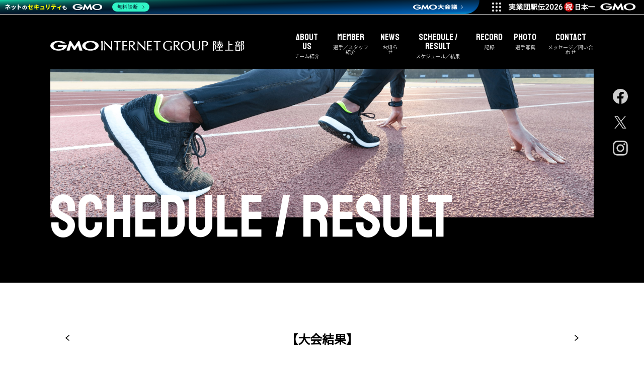

--- FILE ---
content_type: text/html; charset=UTF-8
request_url: https://athletes.gmo.jp/schedule/%E3%83%9B%E3%82%AF%E3%83%AC%E3%83%B3%E3%83%BB%E3%83%87%E3%82%A3%E3%82%B9%E3%82%BF%E3%83%B3%E3%82%B9%E3%83%81%E3%83%A3%E3%83%AC%E3%83%B3%E3%82%B82019%E6%B7%B1%E5%B7%9D%E5%A4%A7%E4%BC%9A/
body_size: 4273
content:
<!DOCTYPE html>
<html lang="ja">
<head>
    <meta charset="UTF-8">
    <meta http-equiv="X-UA-Compatible" content="IE=edge">
    <meta name="viewport" content="width=device-width, initial-scale=1.0">
    <!-- Google Tag Manager -->
<script>(function(w,d,s,l,i){w[l]=w[l]||[];w[l].push({'gtm.start':
new Date().getTime(),event:'gtm.js'});var f=d.getElementsByTagName(s)[0],
j=d.createElement(s),dl=l!='dataLayer'?'&l='+l:'';j.async=true;j.src=
'https://www.googletagmanager.com/gtm.js?id='+i+dl;f.parentNode.insertBefore(j,f);
})(window,document,'script','dataLayer','GTM-5QQXQ9K');</script>
<!-- End Google Tag Manager -->
<title>ホクレン・ディスタンスチャレンジ2019深川大会 | GMOインターネットグループ 陸上部</title>
<meta property="og:type" content="article">
<meta name="description" content="">
<meta name="keywords" content="GMOインターネットグループ 陸上部,GMO,ATHLETES,GMOインターネット,アスリート,スポーツ支援,陸上競技">
<meta property="og:title" content="ホクレン・ディスタンスチャレンジ2019深川大会" />
<meta property="og:type" content="article" />
<meta property="og:url" content="https://athletes.gmo.jp/schedule/%E3%83%9B%E3%82%AF%E3%83%AC%E3%83%B3%E3%83%BB%E3%83%87%E3%82%A3%E3%82%B9%E3%82%BF%E3%83%B3%E3%82%B9%E3%83%81%E3%83%A3%E3%83%AC%E3%83%B3%E3%82%B82019%E6%B7%B1%E5%B7%9D%E5%A4%A7%E4%BC%9A/" />
<meta property="og:image" content="https://athletes.gmo.jp/wp-content/themes/athletes/common/images/og.jpg" />
<meta property="og:site_name" content="GMOインターネットグループ 陸上部" />

<meta name="twitter:card" content="summary_large_image">
<meta name="twitter:site" content="@GMOGroup">
<meta name="twitter:url" content="https://athletes.gmo.jp/schedule/%E3%83%9B%E3%82%AF%E3%83%AC%E3%83%B3%E3%83%BB%E3%83%87%E3%82%A3%E3%82%B9%E3%82%BF%E3%83%B3%E3%82%B9%E3%83%81%E3%83%A3%E3%83%AC%E3%83%B3%E3%82%B82019%E6%B7%B1%E5%B7%9D%E5%A4%A7%E4%BC%9A/">
<meta name="twitter:title" content="ホクレン・ディスタンスチャレンジ2019深川大会">
<meta name="twitter:description" content="">
<meta name="twitter:image" content="https://athletes.gmo.jp/wp-content/themes/athletes/common/images/og.jpg" />
<link rel="shortcut icon" href="https://athletes.gmo.jp/wp-content/themes/athletes/common/images/favicon.ico">
<script type="text/javascript"> var _gaq = _gaq || []; _gaq.push(['_setAccount', 'UA-6198638-1']); _gaq.push(['_setDomainName', 'gmo.jp']); _gaq.push(['_setAllowLinker', true]); _gaq.push(['_trackPageview']); (function() { var ga = document.createElement('script'); ga.type = 'text/javascript'; ga.async = true; ga.src = ('https:' == document.location.protocol ? 'https://ssl' : 'http://www') + '.google-analytics.com/ga.js'; var s = document.getElementsByTagName('script')[0]; s.parentNode.insertBefore(ga, s); })();</script>    	<!-- 記事ページ用 -->
	        <link rel="stylesheet" href="https://athletes.gmo.jp/wp-content/themes/athletes/common/css/style.css?1768955498">
	<script src="https://athletes.gmo.jp/wp-content/themes/athletes/common/js/libs/lazyload.min.js" defer="defer"></script>
	<script>window.addEventListener('load',function(){lazyload();});</script>
	<!--facebook-->
	<div id="fb-root"></div>
	<script>(function(d, s, id) {
	var js, fjs = d.getElementsByTagName(s)[0];
	if (d.getElementById(id)) return;
	js = d.createElement(s); js.id = id;
	js.src = "//connect.facebook.net/ja_JP/sdk.js#xfbml=1&version=v2.5";
	fjs.parentNode.insertBefore(js, fjs);
	}(document, 'script', 'facebook-jssdk'));</script>
	</head>
<body class="js-body">
<!-- Google Tag Manager (noscript) -->
<noscript><iframe src="https://www.googletagmanager.com/ns.html?id=GTM-5QQXQ9K"
height="0" width="0" style="display:none;visibility:hidden"></iframe></noscript>
<!-- End Google Tag Manager (noscript) --><header class="header js-header bg-black">
	<div class="header_inner">
		<div class="headerLogo">
			<a href="/"><img src="https://athletes.gmo.jp/wp-content/themes/athletes/common/images/logo.svg" alt="GMO INTERNET GROUP 陸上部"></a>
		</div>
		<nav class="headerNav js-header-nav">
			<div class="headerNav_inner">
				<span class="headerNav_close js-header-nav-close"></span>
				<ul>
					<li><a class="js-headerNav-kind" href="/about/"><span class="is-en">ABOUT US</span>チーム紹介</a></li>
					<li><a class="js-headerNav-kind" href="/athletes/"><span class="is-en">MEMBER</span>選手／スタッフ紹介</a></li>
					<li><a class="js-headerNav-kind" href="/news/all/"><span class="is-en">NEWS</span>お知らせ</a></li>
					<li><a class="js-headerNav-kind" href="/schedule/"><span class="is-en">SCHEDULE / RESULT</span>スケジュール／結果</a></li>
					<li><a class="js-headerNav-kind" href="/record/"><span class="is-en">RECORD</span>記録</a></li>
					<li><a class="js-headerNav-kind" href="/photo/"><span class="is-en">PHOTO</span>選手写真</a></li>
					<li><a class="js-headerNav-kind" href="/contact/"><span class="is-en">CONTACT</span>メッセージ／問い合わせ</a></li>
					<li class="is-sns">
						<ul>
							<li><a class="js-headerNav-kind" href="https://www.facebook.com/GMOrunningteam/" target="_blank" rel="noopener noreferrer"><img src="https://athletes.gmo.jp/wp-content/themes/athletes/common/images/gray_facebook.svg" alt="facebook"></a></li>
							<li><a class="js-headerNav-kind" href="https://twitter.com/GMOrunningteam/" target="_blank" rel="noopener noreferrer"><img src="https://athletes.gmo.jp/wp-content/themes/athletes/common/images/gray_twitter.svg" alt="X(Twitter)"></a></li>
							<li><a class="js-headerNav-kind" href="https://www.instagram.com/GMOrunningteam/" target="_blank" rel="noopener noreferrer"><img src="https://athletes.gmo.jp/wp-content/themes/athletes/common/images/gray_instagram.svg" alt="instagram"></a></li>
						</ul>
					</li>
				</ul>
			</div>
		</nav>
		<div class="headerSns is-pc">
			<ul id="headerSns">
				<li>
					<a class="js-headerNav-kind" href="https://www.facebook.com/GMOrunningteam/" target="_blank" rel="noopener noreferrer">
						<img class="is-normal" src="https://athletes.gmo.jp/wp-content/themes/athletes/common/images/gray_facebook.svg" alt="facebook">
						<img class="is-hover" src="https://athletes.gmo.jp/wp-content/themes/athletes/common/images/facebook_hover.svg" alt="facebook">
					</a>
				</li>
				<li>
					<a class="js-headerNav-kind" href="https://twitter.com/GMOrunningteam/" target="_blank" rel="noopener noreferrer">
						<img class="is-normal" src="https://athletes.gmo.jp/wp-content/themes/athletes/common/images/gray_twitter.svg" alt="X(Twitter)">
						<img class="is-hover" src="https://athletes.gmo.jp/wp-content/themes/athletes/common/images/twitter_hover.svg" alt="X(Twitter)">
					</a>
				</li>
				<li>
					<a class="js-headerNav-kind" href="https://www.instagram.com/GMOrunningteam/" target="_blank" rel="noopener noreferrer">
						<img class="is-normal" src="https://athletes.gmo.jp/wp-content/themes/athletes/common/images/gray_instagram.svg" alt="instagram">
						<img class="is-hover" src="https://athletes.gmo.jp/wp-content/themes/athletes/common/images/instagram_hover.svg" alt="instagram">
					</a>
				</li>
			</ul>
		</div>
		<div class="headerBurger js-header-burger">
			<span class="bg-white"></span>
			<span class="bg-white"></span>
			<span class="bg-white"></span>
		</div>
	</div>
</header><main class="result">
    <section class="result_mainvisual mainvisual bg-black">
        <div class="mainvisual_inner">
            <div class="mainvisual_img">
                <figure>
                    <img src="https://athletes.gmo.jp/wp-content/themes/athletes/common/images/mainVisual/schedule_mv.jpg" alt="" class="img-tab">
                    <img src="https://athletes.gmo.jp/wp-content/themes/athletes/common/images/mainVisual/schedule_mv_sp.jpg" alt="" class="img-sp">
                </figure>
            </div>
            <h1 class="color-white">schedule / result</h1>
        </div>
    </section>
    <section class="result_inner">
        <div class="result_button is-prev"><a class="" href="https://athletes.gmo.jp/schedule/%e3%83%9b%e3%82%af%e3%83%ac%e3%83%b3%e3%83%bb%e3%83%87%e3%82%a3%e3%82%b9%e3%82%bf%e3%83%b3%e3%82%b9%e3%83%81%e3%83%a3%e3%83%ac%e3%83%b3%e3%82%b82019%e5%8d%83%e6%ad%b3%e5%a4%a7%e4%bc%9a/"><img src="https://athletes.gmo.jp/wp-content/themes/athletes/common/images/schedule/arrow_next.svg" alt=""></a></div>
        <div class="resultDetails">
            <p class="weight-bold">【大会結果】</p>
            <h2 class="weight-bold js-schedule-title" id="2901">ホクレン・ディスタンスチャレンジ2019深川大会</h2>
            <span class="js-schedule-time">2019.07.09</span>
            <div class="resultDetails_head">
                <p class="weight-bold"><span>種目</span></p>
                <p class="weight-bold"><span>順位</span></p>
                <p class="weight-bold"><span>出場選手</span></p>
                <p class="weight-bold"><span>記録</span></p>
                <p class="weight-bold"><span>備考</span></p>
            </div>
            <ul class="resultDetails_list js-result-list">
                                    <li >
                        <span class="is-class">
                            10000m                        </span>
                        <span class="is-rank">10000m C組 20着</span>
                        <span class="is-name">渡邉 利典</span>
                        <span class="is-time">30'03"85</span>
                        <span class="is-none"></span>
                    </li>
                                    <li class="is-record">
                        <span class="is-class">
                            10000m                        </span>
                        <span class="is-rank">10000m B組 7着</span>
                        <span class="is-name">橋本 崚</span>
                        <span class="is-time">28'35"37</span>
                        <span class="is-remarks"><span>自己ベスト更新</span></span>
                    </li>
                                    <li >
                        <span class="is-class">
                            10000m                        </span>
                        <span class="is-rank">10000m B組 19着</span>
                        <span class="is-name">林 奎介</span>
                        <span class="is-time">29'23"91</span>
                        <span class="is-none"></span>
                    </li>
                                    <li >
                        <span class="is-class">
                            10000m                        </span>
                        <span class="is-rank">10000m A組 3着</span>
                        <span class="is-name">ビクター・コリル・キプキルイ</span>
                        <span class="is-time">28'05"14</span>
                        <span class="is-none"></span>
                    </li>
                            </ul>
            <div><a class="btn-box weight-bold is-white" href="/schedule/?y=2019">スケジュール一覧へ戻る</a></div>
        </div>
        <div class="result_button is-next"><a class="" href="https://athletes.gmo.jp/schedule/%e3%83%9b%e3%82%af%e3%83%ac%e3%83%b3%e3%83%bb%e3%83%87%e3%82%a3%e3%82%b9%e3%82%bf%e3%83%b3%e3%82%b9%e3%83%81%e3%83%a3%e3%83%ac%e3%83%b3%e3%82%b82019%e5%8c%97%e8%a6%8b%e5%a4%a7%e4%bc%9a/"><img src="https://athletes.gmo.jp/wp-content/themes/athletes/common/images/schedule/arrow_prev.svg" alt=""></a></div>
    </section>
</main>
<ul class="shareLinks">
	<li class="shareLinks_item is-title">シェア</li>
	<li class="shareLinks_item">
		<a href="https://twitter.com/intent/tweet?url=https%3A%2F%2Fathletes.gmo.jp%2Fschedule%2F%25E3%2583%259B%25E3%2582%25AF%25E3%2583%25AC%25E3%2583%25B3%25E3%2583%25BB%25E3%2583%2587%25E3%2582%25A3%25E3%2582%25B9%25E3%2582%25BF%25E3%2583%25B3%25E3%2582%25B9%25E3%2583%2581%25E3%2583%25A3%25E3%2583%25AC%25E3%2583%25B3%25E3%2582%25B82019%25E6%25B7%25B1%25E5%25B7%259D%25E5%25A4%25A7%25E4%25BC%259A%2F&text=%E3%83%9B%E3%82%AF%E3%83%AC%E3%83%B3%E3%83%BB%E3%83%87%E3%82%A3%E3%82%B9%E3%82%BF%E3%83%B3%E3%82%B9%E3%83%81%E3%83%A3%E3%83%AC%E3%83%B3%E3%82%B82019%E6%B7%B1%E5%B7%9D%E5%A4%A7%E4%BC%9A" target="_blank" rel="noopener noreferrer"><img src="https://athletes.gmo.jp/wp-content/themes/athletes/common/images/icon_sns_x.svg" alt="X"></a>
	</li>
	<li class="shareLinks_item">
		<a href="https://www.facebook.com/share.php?u=https%3A%2F%2Fathletes.gmo.jp%2Fschedule%2F%25E3%2583%259B%25E3%2582%25AF%25E3%2583%25AC%25E3%2583%25B3%25E3%2583%25BB%25E3%2583%2587%25E3%2582%25A3%25E3%2582%25B9%25E3%2582%25BF%25E3%2583%25B3%25E3%2582%25B9%25E3%2583%2581%25E3%2583%25A3%25E3%2583%25AC%25E3%2583%25B3%25E3%2582%25B82019%25E6%25B7%25B1%25E5%25B7%259D%25E5%25A4%25A7%25E4%25BC%259A%2F" target="_blank" rel="noopener noreferrer"><img src="https://athletes.gmo.jp/wp-content/themes/athletes/common/images/icon_sns_facebook.svg" alt="Facebook"></a>
	</li>
	<li class="shareLinks_item">
		<button class="js-textCopyButton" data-copy="ホクレン・ディスタンスチャレンジ2019深川大会 https://athletes.gmo.jp/schedule/%E3%83%9B%E3%82%AF%E3%83%AC%E3%83%B3%E3%83%BB%E3%83%87%E3%82%A3%E3%82%B9%E3%82%BF%E3%83%B3%E3%82%B9%E3%83%81%E3%83%A3%E3%83%AC%E3%83%B3%E3%82%B82019%E6%B7%B1%E5%B7%9D%E5%A4%A7%E4%BC%9A/"><img src="https://athletes.gmo.jp/wp-content/themes/athletes/common/images/icon_copy.svg" alt="ボタンをクリックでコピー"></button>
	</li>
</ul>

<footer class="footer bg-black">
	<div class="footer_pageTop">
		<a href="javascript:void(0);" class="js-page-top"><img src="https://athletes.gmo.jp/wp-content/themes/athletes/common/images/footer/arrow_top.png" alt=""></a>
	</div>
	<div class="footer_logo"><img src="https://athletes.gmo.jp/wp-content/themes/athletes/common/images/logo.svg" alt="GMO INTERNET GROUP 陸上部"></div>
	<nav class="footer_nav">
		<ul>
							<li>
					<a href="/about/"><span>About us</span>チーム紹介</a>
				</li>
							<li>
					<a href="/athletes/"><span>MEMBER</span>選手/スタッフ紹介</a>
				</li>
							<li>
					<a href="/news/all/"><span>NEWS</span>お知らせ</a>
				</li>
							<li>
					<a href="/schedule/"><span>Schedule / Result</span>スケジュール/結果</a>
				</li>
							<li>
					<a href="/record/"><span>RECORD</span>記録</a>
				</li>
							<li>
					<a href="/photo/"><span>PHOTO</span>選手写真</a>
				</li>
							<li>
					<a href="/contact/"><span>CONTACT</span>メッセージ/問い合わせ</a>
				</li>
					</ul>
	</nav>

	<small class="color-white">©︎GMOインターネットグループ&nbsp;2026</small>
</footer>

<div class="footerGmo">
	<div class="footerGmoEmbed">
		<div class="gmoGroupSecurity_corp">
			<a href="https://group.gmo/" target="_blank" rel="noopener">
				<img src="https://cache.img.gmo.jp/gmo/footer/img/gmologo.svg" alt="GMOインターネットグループ株式会社" height="20" class="gmoGroupSecurity_corpLogo">
			</a>
		</div>
		<script type="text/javascript" charset="UTF-8" src="https://cache.img.gmo.jp/gmo/security/script.min.js" id="gmosecuritytag" async="async"></script>
	</div>
	<div class="footerGmoSiteseal">
		<div class="footerGmoSiteseal_inner">
			<ul class="footerGmoSitesealList">
				<li class="footerGmoSitesealList_item">
					
						<div style="display:inline-block;">
														<div id="ss_gmo_globalsign_secured_site_seal" oncontextmenu="return false;" style="width:100px; height:50px">
								<img id="ss_gmo_globalsign_img" src="[data-uri]" alt="" onclick="ss_open_profile()" style="cursor:pointer; border:0; width:100%">
							</div>
							<script>
								window.addEventListener('load', () => {
									let s = document.createElement("script");
									s.src = "https://seal.atlas.globalsign.com/gss/one/seal?image=seal_100-50_ja.png";
									document.body.appendChild(s);
								});
							</script>
													
					</div>
				</li>
				<li class="footerGmoSitesealList_item">
												<span id="csi_siteseal_tag" oncontextmenu="return false;" style="width:100px; height:50px">
							<a id="csi_siteseal_profile_link">
								<img decoding="async" alt="dark_typeA_100x50.png" id="csi_siteseal_image" width="100" height="50" src="[data-uri]" style="display: none; width: 100px;" />
							</a>
						</span>
						<script>
							window.addEventListener('load', () => {
								let s = document.createElement("script");
								s.src = "https://gmo-cybersecurity.com/siteseal/siteseal.js"
								document.body.appendChild(s);
							});
						</script>
										</li>
				<li class="footerGmoSitesealList_item">
												<span id="brs_siteseal_tag" oncontextmenu="return false;" style="width:100px; height:50px">
							<a id="gmobrs_seal_profile_link">
								<img decoding="async" alt="dark_typeA_100x50.png" id="gmobrs_seal_image" width="100" height="50" src="[data-uri]" style="display: none; width: 100px;" />
							</a>
						</span>
						<script>
							window.addEventListener('load', () => {
								let s = document.createElement("script");
								s.src = "https://seal.brandsecurity.gmo/static/js/siteseal.js"
								document.body.appendChild(s);
							});
						</script>
						
				</li>
			</ul>
		</div>
	</div>
	<div class="footerGmoEmbed">
		<script type="text/javascript" charset="UTF-8" src="https://cache.img.gmo.jp/gmo/footer/script.min.js" id="gmofootertag" data-gmofooter-catch="gmo" async="async"></script>
	</div>
</div>

<!-- GMOインターネットグループ 陸上部 ヘッダー -->
<script type="text/javascript" charset="UTF-8" src="https://cache.img.gmo.jp/gmo/header/athletes/script.min.js" id="gmoheadertag" async="async"></script>
<script src="https://athletes.gmo.jp/wp-content/themes/athletes/common/js/libs/jquery.min.js"></script>
<script src="/wp-content/themes/athletes/common/js/src/main.bundle.js?1768955498"></script>

<script>
	class TextCopy{
		constructor(){
			this.$copyButton = $('.js-textCopyButton');
			this.event();
		}

		event(){
			this.$copyButton.on('click', (e) => {
				const copyText = $(e.currentTarget).data('copy');
				if (copyText && navigator.clipboard) { 
					navigator.clipboard.writeText(copyText).then(() => {
						alert(`「${copyText}」をコピーしました。`);
					});
				}
			});
		}
	}
	new TextCopy();
</script>
</body>
</html>

--- FILE ---
content_type: text/css
request_url: https://athletes.gmo.jp/wp-content/themes/athletes/common/css/style.css?1768955498
body_size: 20518
content:
@import"https://fonts.googleapis.com/css?family=Noto+Sans+JP&display=swap";@import"https://fonts.googleapis.com/css2?family=Staatliches&display=swap";/*! creativereset.css v0.0.2 | MIT License | creative team at GMO Internet, Inc */*,::before,::after{box-sizing:border-box}::before,::after{text-decoration:inherit;vertical-align:inherit}html{line-height:1.15;-ms-text-size-adjust:100%;-webkit-text-size-adjust:100%}body{margin:0}hr{height:0;overflow:visible}main{display:block}a{background-color:transparent;-webkit-text-decoration-skip:objects}abbr[title]{text-decoration:underline;-webkit-text-decoration:underline dotted;text-decoration:underline dotted}b,strong{font-weight:bolder}pre,code,kbd,samp{font-family:monospace,monospace;font-size:1em}small{font-size:80%}sub,sup{font-size:75%;line-height:0;position:relative;vertical-align:baseline}sub{bottom:-0.25em}sup{top:-0.5em}svg:not(:root){overflow:hidden}table{border-collapse:collapse}input{border-radius:0}button,input,optgroup,select,textarea{margin:0}button,select{text-transform:none}button,[type=button],[type=reset],[type=submit]{-webkit-appearance:button}button:-moz-focusring,[type=button]:-moz-focusring,[type=reset]:-moz-focusring,[type=submit]:-moz-focusring{outline:1px dotted ButtonText}button::-moz-focus-inner,[type=button]::-moz-focus-inner,[type=reset]::-moz-focus-inner,[type=submit]::-moz-focus-inner{border-style:none;padding:0}fieldset{padding:.35em .75em .625em}legend{color:inherit;display:table;max-width:100%;white-space:normal}progress{display:inline-block;vertical-align:baseline}select{text-transform:none}textarea{overflow:auto;resize:vertical}[type=checkbox],[type=radio]{box-sizing:border-box;padding:0}[type=number]::-webkit-inner-spin-button,[type=number]::-webkit-outer-spin-button{height:auto}[type=search]{-webkit-appearance:textfield;outline-offset:-2px}[type=search]::-webkit-search-cancel-button,[type=search]::-webkit-search-decoration{-webkit-appearance:none}[type=number]{width:auto}::-webkit-search-decoration{-webkit-appearance:none}::-webkit-file-upload-button{-webkit-appearance:button;font:inherit}details{display:block}dialog{background-color:#fff;border:solid;color:#000;display:block;height:-moz-fit-content;height:fit-content;left:0;margin:auto;padding:1em;position:absolute;right:0;width:-moz-fit-content;width:fit-content}dialog:not([open]){display:none}summary{display:list-item}[hidden]{display:none}canvas{display:inline-block}template{display:none}a,area,button,input,label,select,summary,textarea,[tabindex]{touch-action:manipulation}*{box-sizing:border-box}::before,::after{box-sizing:inherit}html{line-height:1.15;-webkit-tap-highlight-color:transparent;-webkit-text-size-adjust:100%}body{margin:0}main{display:block}p,table,blockquote,address,pre,iframe,form,figure,dl{margin:0}h1,h2,h3,h4,h5,h6{font-size:inherit;font-weight:inherit;line-height:inherit;margin:0}ul,ol{list-style:none;margin:0;padding:0}dt{font-weight:bold}dd{margin-left:0}hr{border:0;border-top:1px solid;box-sizing:content-box;clear:both;color:inherit;height:0;margin:0;overflow:visible}pre{font-family:monospace,monospace;font-size:inherit}address{font-style:inherit}a{background-color:transparent;color:inherit;text-decoration:none}abbr[title]{border-bottom:none;text-decoration:underline;-webkit-text-decoration:underline dotted;text-decoration:underline dotted}b,strong{font-weight:bolder}code,kbd,samp{font-family:monospace,monospace;font-size:inherit}small{font-size:80%}sub,sup{font-size:75%;line-height:0;position:relative;vertical-align:baseline}sub{bottom:-0.25em}sup{top:-0.5em}img{border-style:none;vertical-align:bottom}embed,object,iframe{border:0;vertical-align:bottom}button,input,optgroup,select,textarea{appearance:none;background:transparent;border:0;border-radius:0;color:inherit;font:inherit;margin:0;outline:0;padding:0;text-align:inherit;vertical-align:middle}[type=checkbox]{appearance:checkbox}[type=radio]{appearance:radio}button,input{overflow:visible}button,select{text-transform:none}button,[type=button],[type=reset],[type=submit]{appearance:none;cursor:pointer}button[disabled],[type=button][disabled],[type=reset][disabled],[type=submit][disabled]{cursor:default}button::-moz-focus-inner,[type=button]::-moz-focus-inner,[type=reset]::-moz-focus-inner,[type=submit]::-moz-focus-inner{border-style:none;padding:0}button:-moz-focusring,[type=button]:-moz-focusring,[type=reset]:-moz-focusring,[type=submit]:-moz-focusring{outline:1px dotted ButtonText}select::-ms-expand{display:none}option{padding:0}fieldset{border:0;margin:0;min-width:0;padding:0}legend{color:inherit;display:table;max-width:100%;padding:0;white-space:normal}progress{vertical-align:baseline}textarea{overflow:auto}[type=number]::-webkit-inner-spin-button,[type=number]::-webkit-outer-spin-button{height:auto}[type=search]{outline-offset:-2px}[type=search]::-webkit-search-decoration{-webkit-appearance:none}::-webkit-file-upload-button{-webkit-appearance:button;font:inherit}label[for]{cursor:pointer}details{display:block}summary{display:list-item}[contenteditable]{outline:none}table{border-collapse:collapse;border-spacing:0}caption{text-align:left}td,th{padding:0;vertical-align:top}th{font-weight:bold;text-align:left}template{display:none}[hidden]{display:none}@font-face{font-family:"icon";font-style:normal;font-weight:normal;src:url("/wp-content/themes/athletes.gmo.jp/common/fonts/icon/icon.eot?1617163426035");src:url("/wp-content/themes/athletes.gmo.jp/common/fonts/icon/icon.eot?#iefix&1617163426035") format("eot"),url("/wp-content/themes/athletes.gmo.jp/common/fonts/icon/icon.woff?1617163426035") format("woff"),url("/wp-content/themes/athletes.gmo.jp/common/fonts/icon/icon.ttf?1617163426035") format("truetype"),url("/wp-content/themes/athletes.gmo.jp/common/fonts/icon/icon.svg#icon&1617163426035") format("svg")}.icon{font-size:1.3rem}.icon::before{display:inline-block;font-family:"icon";font-size:inherit;-webkit-font-smoothing:antialiased;-moz-osx-font-smoothing:grayscale;font-style:normal;font-variant:normal;font-weight:normal;line-height:1;speak:none;text-decoration:none;text-transform:none}.icon-lg{font-size:1.3333333333em;line-height:.75em;vertical-align:-15%}.icon-2x{font-size:2em}.icon-3x{font-size:3em}.icon-4x{font-size:4em}.icon-5x{font-size:5em}.icon-fw{text-align:center;width:1.2857142857em}.icon-arrow_right::before{content:""}.icon-arrow_down::before{content:""}.icon-arrow_left::before{content:""}.icon-arrow_up::before{content:""}.icon-facebook::before{content:""}.icon-instagram::before{content:""}.icon-twitter::before{content:""}.icon-facebook-f::before{content:""}.is-pc{display:block !important}@media(min-width: 1px)and (max-width: 1024px){.is-pc{display:none !important}}@media(min-width: 1px)and (max-width: 768px){.is-pc{display:none !important}}.is-sp{display:none !important}@media(min-width: 1px)and (max-width: 768px){.is-sp{display:block !important}}.is-tb{display:none !important}@media(min-width: 1px)and (max-width: 1024px){.is-tb{display:block !important}}@media(min-width: 1px)and (max-width: 768px){.is-pcTb{display:none !important}}.is-min-pc{display:none !important}@media(min-width: 1px)and (max-width: 1399px){.is-min-pc{display:block !important}}.align-left{text-align:left !important}.align-center{text-align:center !important}.align-right{text-align:right !important}.weight-normal{font-weight:normal !important}.weight-bold{font-weight:bold !important}.font-Staatliches{font-family:"Staatliches","arial" !important}html{scroll-behavior:smooth}body{box-sizing:border-box;font-family:"Noto Sans JP","Hiragino Kaku Gothic Pro","ヒラギノ角ゴ Pro W3",Meiryo,メイリオ,Osaka,"MS PGothic",arial,helvetica,sans-serif;line-height:1;width:100%;font-size:16px;font-size:1rem}main{margin:108px 0 160px}@media(min-width: 1px)and (max-width: 1399px){main{margin:90px 0 160px}}@media(min-width: 1px)and (max-width: 1024px){main{margin:90px 0 100px}}@media(min-width: 1px)and (max-width: 768px){main{margin:78px 0 80px}}a{color:#333;text-decoration:none}img{height:auto;width:100%}.mediaSP{display:none}@media(min-width: 1px)and (max-width: 768px){.mediaSP{display:block}}.mediaTB{display:none}@media(min-width: 1px)and (max-width: 1024px){.mediaTB{display:block}}.mediaPC{display:none}@media(min-width: 1px)and (max-width: 1399px){.mediaPC{display:block}}.section_inner{padding:0 100px}@media(min-width: 1px)and (max-width: 1024px){.section_inner{padding:0 20px}}.mainvisual{margin:0 0 100px;padding-bottom:130px}@media(min-width: 1px)and (max-width: 1024px){.mainvisual{padding-bottom:80px}}@media(min-width: 1px)and (max-width: 768px){.mainvisual{padding-bottom:46px}}.mainvisual_inner{margin:0 auto;max-width:1720px;position:relative;width:calc(100% - 200px)}@media(min-width: 1px)and (max-width: 1024px){.mainvisual_inner{width:90%}}@media(min-width: 1px)and (max-width: 768px){.mainvisual_inner{width:100%}}.mainvisual_img .img-sp{display:none}@media(min-width: 1px)and (max-width: 767px){.mainvisual_img .img-tab{display:none}.mainvisual_img .img-sp{display:block}}.mainvisual h1{bottom:-70px;left:0;line-height:140px;position:absolute;font-family:"Staatliches","arial";font-size:140px;font-size:8.75rem}@media(min-width: 1px)and (max-width: 1399px){.mainvisual h1{bottom:-60px;line-height:120px;font-size:120px;font-size:7.5rem}}@media(min-width: 1px)and (max-width: 1024px){.mainvisual h1{left:20px;font-size:100px;font-size:6.25rem}}@media(min-width: 1px)and (max-width: 768px){.mainvisual h1{bottom:-24px;line-height:48px;font-size:48px;font-size:3rem}}.btn-box{border:1px solid transparent;display:inline-block;padding:8px 12px}.btn-box.is-white{background:#fff;border-color:#000}.btn-box.is-white:hover{background:#000;color:#fff}@media(min-width: 1px)and (max-width: 1024px){.btn-box.is-white:hover{background:#fff;border-color:#000;color:#000}}.btn-box.is-black{background:#000;border-color:#000;color:#fff}.btn-box.is-black:hover{background:#fff;color:#000}@media(min-width: 1px)and (max-width: 1024px){.btn-box.is-black:hover{background:#000;color:#fff}}.is-new{background:#a29163;color:#000;display:inline-block;margin-left:10px;padding:2px 0 4px;text-align:center;width:58px}@media(min-width: 1px)and (max-width: 768px){.is-new{margin-left:8px}}.bg-white{background:#fff}.bg-black{background:#000}.color-white{color:#fff}.color-black{color:#000}.photoModal{background:rgba(0,0,0,.85);display:none;height:100vh;left:0;position:fixed;top:0;width:100%;z-index:999}.photoModal.is-open{display:block}.photoModal_button{cursor:pointer;height:40px;margin:0 -40px 40px 0;width:40px}.photoModal_button span{background:#fff;display:block;height:3px;position:absolute;top:calc(50% - 1px);width:40px}.photoModal_button span:first-of-type{transform:rotate(-45deg)}.photoModal_button span:last-of-type{transform:rotate(45deg)}.photoModal>div{align-items:center;display:flex;height:100%;justify-content:center;width:100%}.photoModal_inner{align-items:flex-end;display:flex;flex-flow:column;margin:0 60px;max-width:1020px;width:80%}.photoModal_inner>div{position:relative;z-index:1}.photoModal_inner img{display:none}@media(min-width: 1px)and (max-width: 1024px){.photoModal_inner{margin:0 20px}}.photoModal_close{height:100%;left:0;position:absolute;top:0;width:100%;z-index:0}.photoModal_prev,.photoModal_next{padding:8px;position:relative;z-index:1}.header{height:108px;left:0;padding:36px 0;position:fixed;top:29px;width:100%;z-index:50}@media(min-width: 1px)and (max-width: 1024px){.header{align-items:center;display:flex;height:90px;padding:0}}@media(min-width: 1px)and (max-width: 768px){.header{height:78px;top:0}}.header_inner{align-items:center;display:flex;justify-content:space-between;margin:0 auto;max-width:1720px;position:relative;width:calc(100% - 200px)}@media(min-width: 1px)and (max-width: 1024px){.header_inner{position:static;width:calc(100% - 100px)}}@media(min-width: 1px)and (max-width: 768px){.header_inner{width:calc(100% - 40px)}}@media(min-width: 1px)and (max-width: 1024px){.headerLogo{min-width:173px;width:86%}}.headerLogo a{align-items:center;display:flex}.headerLogo img{max-width:538px;width:80%}@media(min-width: 1px)and (max-width: 768px){.headerLogo img{max-width:288px;width:100%}}@media(min-width: 1px)and (max-width: 1024px){.headerNav{background:#000;display:none;height:100vh;left:0;padding:32px 0 0;position:absolute;top:90px;width:100%}}@media(min-width: 1px)and (max-width: 768px){.headerNav{top:78px}}.headerNav_inner>ul{display:flex}@media(min-width: 1px)and (max-width: 1024px){.headerNav_inner>ul{display:block}}.headerNav_inner>ul>li{text-align:center}.headerNav_inner>ul>li:not(:first-of-type){margin-left:32px}@media(min-width: 1px)and (max-width: 1399px){.headerNav_inner>ul>li:not(:first-of-type){margin-left:1.7155110793vw}}@media(min-width: 1px)and (max-width: 1024px){.headerNav_inner>ul>li:not(:first-of-type){margin:32px 0 0;margin-left:0}}@media(min-width: 1px)and (max-width: 1024px){.headerNav_inner>ul>li{opacity:0;transform:translateY(40px);transition:all .2s cubic-bezier(0.32, 0.95, 0.6, 1) .1s}}.headerNav_inner>ul>li a{color:#cecece;display:block;font-size:10px;font-size:.625rem}.headerNav_inner>ul>li a:hover{color:#838383}.headerNav_inner>ul>li a:hover span{color:#838383}@media(min-width: 1px)and (max-width: 1024px){.headerNav_inner>ul>li a:hover{color:#cecece}.headerNav_inner>ul>li a:hover span{color:#fff}}@media(min-width: 1px)and (max-width: 1024px){.headerNav_inner>ul>li a{display:inline-block;position:relative;z-index:1}}.headerNav_inner>ul>li a span{color:#fff;display:block;margin:0 0 6px;font-size:20px;font-size:1.25rem;font-family:"Staatliches","arial"}@media(min-width: 1px)and (max-width: 1399px){.headerNav_inner>ul>li a span{font-size:1.4295925661vw}}@media(min-width: 1px)and (max-width: 1024px){.headerNav_inner>ul>li a span{font-size:20px;font-size:1.25rem}}@media(min-width: 1px)and (max-width: 768px){.headerNav_inner>ul>li a span{margin:0 0 2px}}.headerNav_inner>ul>li.is-sns{display:none}@media(min-width: 1px)and (max-width: 1024px){.headerNav_inner>ul>li.is-sns{display:block;margin:60px 0 0}}.headerNav_inner>ul>li.is-sns ul{align-items:center;display:flex}@media(min-width: 1px)and (max-width: 1024px){.headerNav_inner>ul>li.is-sns ul{justify-content:center}}.headerNav_inner>ul>li.is-sns ul li:not(:first-of-type){margin-left:15px}.headerNav_inner>ul>li.is-sns img{width:30px}@media(min-width: 1px)and (max-width: 1399px){.headerNav_inner>ul>li.is-sns img{min-width:26px;width:2.1443888492vw}}@media(min-width: 1px)and (max-width: 1024px){.headerNav_inner>ul>li.is-sns img{width:30px}}.headerNav_close{display:none}@media(min-width: 1px)and (max-width: 1024px){.headerNav_close{display:block;height:100vh;left:0;position:absolute;top:0;width:100%}}.headerBurger{display:none}@media(min-width: 1px)and (max-width: 1024px){.headerBurger{cursor:pointer;display:block;height:17px;position:relative;width:27px}.headerBurger span{height:3px;left:0;position:absolute;transition:transform .2s linear;width:27px}.headerBurger span:first-of-type{top:0}.headerBurger span:nth-child(2){top:7px}.headerBurger span:last-of-type{bottom:0}}.header.is-open .headerNav_inner ul li{opacity:1;transform:translateY(0)}.header.is-open .headerBurger span{top:calc(50% - 1px)}.header.is-open .headerBurger span:first-of-type{opacity:0}.header.is-open .headerBurger span:nth-child(2){transform:rotate(45deg)}.header.is-open .headerBurger span:last-of-type{transform:rotate(-45deg)}.headerSns{position:absolute;right:-68px;top:calc(100% + 60px)}.headerSns ul li:not(:last-of-type){margin:0 0 24px}.headerSns ul li a{display:block}.headerSns ul li a img{width:30px}.headerSns ul li a img.is-hover{display:none}.headerSns ul li a:hover img.is-normal{display:none}.headerSns ul li a:hover img.is-hover{display:block}.footer{padding:0 0 40px;text-align:center}@media(min-width: 1px)and (max-width: 1024px){.footer{padding:0 0 60px}}.footer_pageTop{background:#2e2e2e;margin:0 0 60px;text-align:center}.footer_pageTop a{display:block;padding:27px 0}.footer_pageTop a:hover{background:#464646}@media(min-width: 1px)and (max-width: 1024px){.footer_pageTop a:hover{background:#2e2e2e}}@media(min-width: 1px)and (max-width: 768px){.footer_pageTop a{padding:22px 0}}.footer_pageTop a img{width:29px}.footer_logo{margin:0 0 40px;text-align:center}.footer_logo img{width:460px}@media(min-width: 1px)and (max-width: 768px){.footer_logo img{max-width:306px;width:80%}}.footer_nav{margin:0 0 60px}@media(min-width: 1px)and (max-width: 1024px){.footer_nav{margin:0 0 40px}}.footer_nav>ul{display:flex;justify-content:center}@media(min-width: 1px)and (max-width: 1024px){.footer_nav>ul{display:block}}.footer_nav>ul>li{text-align:center}.footer_nav>ul>li:not(:first-of-type){margin-left:32px}@media(min-width: 1px)and (max-width: 1024px){.footer_nav>ul>li:not(:first-of-type){margin-left:0;margin-top:20px}}.footer_nav>ul>li a{color:#cecece;font-weight:bold;font-size:10px;font-size:.625rem}.footer_nav>ul>li a:hover{color:#838383}.footer_nav>ul>li a:hover span{color:#838383}@media(min-width: 1px)and (max-width: 1024px){.footer_nav>ul>li a:hover{color:#cecece}.footer_nav>ul>li a:hover span{color:#fff}}.footer_nav>ul>li a span{color:#fff;display:block;font-weight:normal;font-size:20px;font-size:1.25rem;font-family:"Staatliches","arial"}@media(min-width: 1px)and (max-width: 1024px){.footer_nav>ul>li.is-sns{margin-top:40px}}.footer_nav>ul>li.is-sns ul{align-items:center;display:flex;justify-content:center}.footer_nav>ul>li.is-sns ul li:not(:first-of-type){margin-left:15px}.footer_nav>ul>li.is-sns img{width:30px}.footerGmoSiteseal{padding:40px 0}.footerGmoSiteseal_inner{margin:0 auto;max-width:1040px;padding:0 10px}.footerGmoSitesealList{display:flex;gap:10px;justify-content:center}.footerGmoSitesealList_item{height:50px;width:100px}.gmoGroupSecurity_corp,.gmoGroupSecurity_box{max-width:1024px}.gmoGroupSecurity_box{border-top-color:#c8c8c8}.gmoGroupSecuritysealList{display:flex;gap:10px;justify-content:center}.gmoGroupSecuritysealList_item{height:50px;width:100px}.gmoGroupFooter_inner>*{max-width:1024px}.gmoGroupFooter_sec{max-width:100%}.shareLinks{background-color:#fff;display:flex;gap:0 16px;justify-content:center;padding:40px;text-align:center}.shareLinks_item{height:28px;width:28px}.shareLinks_item a:hover,.shareLinks_item button:hover{opacity:.6}.shareLinks_item img{height:100%;width:100%}.shareLinks_item.is-title{font-size:16px;font-size:1rem;align-items:center;color:#000;display:flex;justify-content:center;white-space:nowrap;width:auto}.inner{padding:100px;position:relative}@media(min-width: 1px)and (max-width: 1024px){.inner{padding:60px 20px}}.top_section{padding:100px 0 140px}@media(min-width: 1px)and (max-width: 1024px){.top_section{padding:80px 0 100px}}@media(min-width: 1px)and (max-width: 768px){.top_section{padding:60px 0 80px}}.top_sectionInner.m-section{box-sizing:content-box;margin:0 auto;max-width:1720px;width:calc(100% - 200px)}@media(min-width: 1px)and (max-width: 1024px){.top_sectionInner.m-section{width:90%}}@media(min-width: 1px)and (max-width: 768px){.top_sectionInner.m-section{width:calc(100% - 40px)}}.top_sectionTitle{font-family:"Staatliches","arial";font-size:120px;font-size:7.5rem;margin:0 auto 70px}@media(min-width: 1px)and (max-width: 1024px){.top_sectionTitle{font-size:60px;font-size:3.75rem}}@media(min-width: 1px)and (max-width: 768px){.top_sectionTitle{margin:0 auto 40px}}.top .mainvisual{margin:0;overflow:hidden;padding:0 0 30px;position:relative}@media(min-width: 1px)and (max-width: 1024px){.top .mainvisual{padding:0}}.top .mainvisual_inner{opacity:0;transform:translateX(-100%);transition:all 1.2s cubic-bezier(0.23, 1, 0.32, 1)}.top .mainvisual_inner.is-show{opacity:1;transform:translateX(0)}.top .mainvisual_next{bottom:50px;position:absolute;right:0}.top .mainvisual_next.is-normal{max-width:700px;opacity:0;transform:translateX(100%);transition:all 1.2s cubic-bezier(0.23, 1, 0.32, 1);width:46%}@media(min-width: 1px)and (max-width: 1024px){.top .mainvisual_next.is-normal{bottom:20px}}@media(min-width: 1px)and (max-width: 768px){.top .mainvisual_next.is-normal{bottom:0;max-width:400px;width:80%}}.top .mainvisual_next.is-normal.is-show{opacity:1;transform:translateX(0)}.top .mainvisual_next.is-normal .mainvisual_nextList+.mainvisual_nextList{margin:4px 0 0}.top .mainvisual_next.is-game{align-items:center;background:#1a1a1a;display:flex;margin:0 auto;max-width:1720px;padding:10px 16px;position:static;width:calc(100% - 200px)}@media(min-width: 1px)and (max-width: 1024px){.top .mainvisual_next.is-game{width:calc(100% - 100px)}}@media(min-width: 1px)and (max-width: 768px){.top .mainvisual_next.is-game{display:block;padding:12px;position:relative;top:0;width:calc(100% - 40px)}}.top .mainvisual_next.is-game h2{margin:0 12px 0 0;min-width:122px;font-size:20px;font-size:1.25rem}.top .mainvisual_next.is-game h2::after{content:">>";letter-spacing:-1px;margin-left:16px}.top .mainvisual_next.is-game h2::first-letter{color:#a29163}@media(min-width: 1px)and (max-width: 768px){.top .mainvisual_next.is-game h2{margin:0;position:absolute}}.top .mainvisual_next.is-game .mainvisual_nextList{clear:both;overflow:hidden;width:100%}.top .mainvisual_next.is-game .mainvisual_nextList.slick-initialized .mainvisual_nextItem{display:flex;float:left}.top .mainvisual_next.is-game .mainvisual_nextItem{background:none;display:none;margin:0;padding:0;width:auto}.top .mainvisual_next.is-game .mainvisual_nextItem:first-of-type{display:flex}@media(min-width: 1px)and (max-width: 768px){.top .mainvisual_next.is-game .mainvisual_nextItem:first-of-type{display:block}}.top .mainvisual_next.is-game .mainvisual_nextItem span{color:#fff;margin-right:12px;min-width:auto;opacity:0;transition:opacity .4s linear;font-size:20px;font-size:1.25rem}@media(min-width: 1px)and (max-width: 768px){.top .mainvisual_next.is-game .mainvisual_nextItem span{margin-left:134px;margin-right:0}}.top .mainvisual_next.is-game .mainvisual_nextItem span span{margin:0 0 0 6px;font-size:16px;font-size:1rem}.top .mainvisual_next.is-game .mainvisual_nextItem p{font-size:16px;font-size:1rem;color:#fff;margin:0 0 4px;opacity:0;transform:translateX(2000px);transition:all .6s linear}.top .mainvisual_next.is-game .mainvisual_nextItem p.is-show{opacity:1;transform:translateX(0)}.top .mainvisual_next.is-game .mainvisual_nextItem p a{color:#fff;text-decoration:none}.top .mainvisual_next.is-game .mainvisual_nextItem p a:hover{text-decoration:underline}@media(min-width: 1px)and (max-width: 1024px){.top .mainvisual_next.is-game .mainvisual_nextItem p a:hover{text-decoration:none}}.top .mainvisual_next.is-game .mainvisual_nextItem.is-show span{opacity:1}.top .mainvisual_next.is-game .mainvisual_nextItem.is-show p{line-height:normal;opacity:1;transform:translateX(0)}.top .mainvisual_next h2{letter-spacing:1px;margin:0 0 10px;font-size:60px;font-size:3.75rem;font-family:"Staatliches","arial"}@media(min-width: 1px)and (max-width: 1024px){.top .mainvisual_next h2{margin:0 0 6px;font-size:40px;font-size:2.5rem}}@media(min-width: 1px)and (max-width: 768px){.top .mainvisual_next h2{font-size:36px;font-size:2.25rem}}.top .mainvisual_nextItem{align-items:center;background:#fff;display:flex;padding:25px 30px 25px 40px}@media(min-width: 1px)and (max-width: 1024px){.top .mainvisual_nextItem{padding:22px 26px 22px 36px}}@media(min-width: 1px)and (max-width: 768px){.top .mainvisual_nextItem{padding:12px;width:100%}}.top .mainvisual_nextItem span{display:inline-block;margin-right:30px;font-family:"Staatliches","arial";font-size:40px;font-size:2.5rem}@media(min-width: 1px)and (max-width: 768px){.top .mainvisual_nextItem span{margin-right:12px;font-size:24px;font-size:1.5rem}}.top .mainvisual_nextItem p{font-size:24px;font-size:1.5rem;line-height:1.2}@media(min-width: 1px)and (max-width: 768px){.top .mainvisual_nextItem p{font-size:12px;font-size:.75rem}}.top .mainvisual_nextItem p a{line-height:1.5;text-decoration:underline}.top .mainvisual_nextItem:not(:last-of-type){margin:0 0 2px}.top .news{padding:30px 0 140px}@media(min-width: 1px)and (max-width: 1024px){.top .news{padding:40px 0 80px}}.top .newsButton a{border-color:#fff}.top .newsList{display:flex;flex-wrap:wrap;justify-content:space-between;margin:0 0 60px}@media(min-width: 1px)and (max-width: 1024px){.top .newsList{margin:0 0 20px}}.top .newsList .is-news{width:24%}@media(min-width: 1px)and (max-width: 1024px){.top .newsList .is-news{margin:0 0 20px;width:48%}}@media(min-width: 1px)and (max-width: 768px){.top .newsList .is-news{margin:0;width:100%}.top .newsList .is-news:not(:last-of-type){margin:0 0 32px}}.top .newsList .is-news a{display:block}.top .newsList .is-news a:hover .is-thumbnail::after{display:block}.top .newsList .is-news a:hover .is-thumbnail img{transform:scale(1.04)}.top .newsList .is-news a:hover h3{text-decoration:underline}@media(min-width: 1px)and (max-width: 1024px){.top .newsList .is-news a:hover .is-thumbnail::after{display:none}.top .newsList .is-news a:hover .is-thumbnail img{transform:scale(1)}.top .newsList .is-news a:hover h3{text-decoration:none}}.top .newsList .is-news a .is-thumbnail{margin:0 0 23px;overflow:hidden;position:relative}.top .newsList .is-news a .is-thumbnail::before{content:"";display:block;padding-top:66.6%}.top .newsList .is-news a .is-thumbnail::after{background:rgba(255,255,255,.4);content:"";display:none;height:100%;left:0;position:absolute;top:0;width:100%}.top .newsList .is-news a .is-thumbnail figure{align-items:center;display:flex;height:100%;justify-content:center;left:0;position:absolute;top:0;width:100%}.top .newsList .is-news a .is-thumbnail img{height:100%;transition:transform .2s linear;width:auto}.top .newsList .is-news a .is-date{align-items:center;display:flex;margin:0 0 8px}.top .newsList .is-news a .is-date time{display:inline-block;letter-spacing:.1rem;font-family:"Staatliches","arial";font-size:18px;font-size:1.125rem}.top .newsList .is-news a h3{line-height:1.5;font-size:20px;font-size:1.25rem}@media(min-width: 1px)and (max-width: 1024px){.top .newsList .is-news a h3{font-size:20px;font-size:1.25rem}}.top .newsButton{text-align:center}.top .newsButton a{font-family:"Staatliches","arial";font-size:20px;font-size:1.25rem}.top .recordList{display:flex;justify-content:space-between;margin:0 auto;max-width:1520px;text-align:center;width:100%}@media(min-width: 1px)and (max-width: 1024px){.top .recordList{padding:0}}@media(min-width: 1px)and (max-width: 768px){.top .recordList{display:block}}.top .recordList li{position:relative;width:25%;font-size:20px;font-size:1.25rem}@media(min-width: 1px)and (max-width: 1024px){.top .recordList li{font-size:22px;font-size:1.375rem}}@media(min-width: 1px)and (max-width: 768px){.top .recordList li{width:100%}}.top .recordList li+li::before{background:#000;content:"";height:120px;left:0;position:absolute;top:44px;width:3px}@media(min-width: 1px)and (max-width: 1399px){.top .recordList li+li::before{height:80px}}@media(min-width: 1px)and (max-width: 768px){.top .recordList li+li::before{display:block;height:1px;margin:40px auto;position:static;width:80px}}.top .recordList_title{margin:0 0 38px;font-size:24px;font-size:1.5rem}@media(min-width: 1px)and (max-width: 1024px){.top .recordList_title{font-size:22px;font-size:1.375rem}}@media(min-width: 1px)and (max-width: 1399px){.top .recordList_title{margin:0 0 28px}}@media(min-width: 1px)and (max-width: 768px){.top .recordList_title{margin:0 0 20px}}.top .recordList_time{letter-spacing:.2rem;margin:0 0 38px;font-family:"Staatliches","arial";font-size:60px;font-size:3.75rem}.top .recordList_time span{display:inline-block;max-width:62px;width:20%}@media(min-width: 1px)and (max-width: 1399px){.top .recordList_time{font-size:3.75vw;margin:0 0 28px}}@media(min-width: 1px)and (max-width: 768px){.top .recordList_time{margin:0 0 20px;font-size:52px;font-size:3.25rem}}.top .athletes{padding:100px 0 80px}@media(min-width: 1px)and (max-width: 1024px){.top .athletes{padding:80px 0 40px}}@media(min-width: 1px)and (max-width: 768px){.top .athletes{padding:60px 0 80px}}@media(min-width: 1px)and (max-width: 768px){.top .athletes .m-section{width:100%}.top .athletes .m-section h2{padding:0 20px}}.top .athletesList{display:flex;flex-wrap:wrap;justify-content:space-between;margin:0 auto;max-width:1520px;overflow:hidden;position:relative;width:calc(100% - 50px)}@media(min-width: 1px)and (max-width: 1024px){.top .athletesList{padding:0}}@media(min-width: 1px)and (max-width: 1024px){.top .athletesList{padding:0 35px;width:100%}}.top .athletesList .is-athletes{margin:0 0 60px;position:relative;width:30%}.top .athletesList .is-athletes.is-space{margin:0}@media(min-width: 1px)and (max-width: 1024px){.top .athletesList .is-athletes{width:48%}}.top .athletesList .is-athletes>a{border:1px solid transparent;display:block}.top .athletesList .is-athletes>a:hover{border-color:#fff}.top .athletesList .is-athletes>a:hover figure img{filter:grayscale(0)}@media(min-width: 1px)and (max-width: 1024px){.top .athletesList .is-athletes>a:hover{border-color:transparent}.top .athletesList .is-athletes>a:hover figure img{filter:grayscale(100%)}}.top .athletesList .is-athletes>a>div{color:#fff;display:flex;flex-flow:column;height:100%;justify-content:center;left:0;padding-left:20px;position:absolute;top:0;width:52%;z-index:1}.top .athletesList .is-athletes>a>div h3{font-size:24px;font-size:1.5rem;line-height:1.5;margin:0 0 10px}@media(min-width: 1px)and (max-width: 1024px){.top .athletesList .is-athletes>a>div h3{font-size:20px;font-size:1.25rem}}@media(min-width: 1px)and (max-width: 768px){.top .athletesList .is-athletes>a>div h3.is-small{font-size:16px;font-size:1rem}}.top .athletesList .is-athletes>a>div h3 span{display:inline-block}.top .athletesList .is-athletes>a>div h3 span.last-name::first-letter{color:#a29163}.top .athletesList .is-athletes>a>div p{font-family:"Staatliches","arial";font-size:16px;font-size:1rem}@media(min-width: 1px)and (max-width: 1024px){.top .athletesList .is-athletes>a>div p{font-size:16px;font-size:1rem}}.top .athletesList .is-athletes>a figure img{filter:grayscale(100%)}.top .athletesList .is-athletes .sns-list{bottom:16px;display:flex;left:20px;position:absolute;z-index:2}.top .athletesList .is-athletes .sns-list li.is-tw a{background:url("../images/twitter.svg") center/24px auto no-repeat;height:20px;width:24px}@media(any-hover: hover){.top .athletesList .is-athletes .sns-list li.is-tw a:hover{background-image:url("../images/twitter_hover.svg")}}.top .athletesList .is-athletes .sns-list li.is-ig a{background:url("../images/instagram.svg") center/20px auto no-repeat;height:20px;width:20px}@media(any-hover: hover){.top .athletesList .is-athletes .sns-list li.is-ig a:hover{background-image:url("../images/instagram_hover.svg")}}.top .athletesList .is-athletes .sns-list li+li{margin-left:12px}@media(min-width: 1px)and (max-width: 768px){.top .athletesList .is-athletes .sns-list li+li{margin-left:16px}}.top .athletesList .is-athletes .sns-list li a{display:inline-block}.top .athletesList .is-space{width:30%}.top .athletesSlide{clear:both;width:100%}.top .athletesSlide_item{float:left;margin:0 10px}@media(min-width: 1px)and (max-width: 768px){.top .athletesSlide_item{height:100%}}.top .athletesSlide_item .is-athletes{margin:0 0 24px;width:100%}.top .athletesSlide_item .is-bg{align-items:center;background:#000;display:flex;height:30%;justify-content:center;width:100%}.top .athletesSlide_item .is-bg img{width:70%}.top .athletesSlide_item .is-bg.is-2x{height:calc(66% - 18px)}@media(min-width: 1px)and (max-width: 768px){.top .athletesSlide .slick-list{height:calc(100% - 20px)}.top .athletesSlide .slick-track{height:100%}.top .athletesSlide .slide-dots{text-align:center}.top .athletesSlide .slide-dots li{display:inline-block;height:12px;position:relative;width:12px}.top .athletesSlide .slide-dots li+li{margin-left:10px}.top .athletesSlide .slide-dots li button{text-indent:-9999px}.top .athletesSlide .slide-dots li button::before{background:#2e2e2e;border-radius:50%;content:"";height:12px;left:0;position:absolute;text-indent:0;top:0;width:12px}.top .athletesSlide .slide-dots li.slick-active button::before{background:#fff}}.top .photo{margin:0 auto;max-width:2000px;padding:100px 0 0}@media(min-width: 1px)and (max-width: 1024px){.top .photo{padding:80px 0 0}}@media(min-width: 1px)and (max-width: 768px){.top .photo{padding:60px 0 0}}.top .photo .top_sectionTitle{max-width:1720px;width:calc(100% - 200px)}@media(min-width: 1px)and (max-width: 1024px){.top .photo .top_sectionTitle{width:90%}}@media(min-width: 1px)and (max-width: 768px){.top .photo .top_sectionTitle{width:calc(100% - 40px)}}.top .photoList{align-items:flex-start;display:flex;height:53.7vw;margin:0 auto 60px;max-height:1000px;overflow:hidden}@media(min-width: 1px)and (max-width: 768px){.top .photoList{display:block;height:auto;margin:0 auto 40px;max-height:none}}.top .photoListUnit{display:flex;flex-wrap:wrap;height:100%;width:42%}@media(min-width: 1px)and (max-width: 768px){.top .photoListUnit{display:block;width:100%}}.top .photoListUnit.is-column1,.top .photoListUnit.is-column3{width:29%}@media(min-width: 1px)and (max-width: 768px){.top .photoListUnit.is-column1,.top .photoListUnit.is-column3{width:100%}}.top .photoListUnit.is-column1>div:first-of-type{height:40%}@media(min-width: 1px)and (max-width: 768px){.top .photoListUnit.is-column1>div:first-of-type{height:auto}}.top .photoListUnit.is-column1>div:last-of-type{height:60%}@media(min-width: 1px)and (max-width: 768px){.top .photoListUnit.is-column1>div:last-of-type{height:auto}}.top .photoListUnit.is-column2>div.is-half{height:30%}@media(min-width: 1px)and (max-width: 768px){.top .photoListUnit.is-column2>div.is-half{height:auto}}.top .photoListUnit.is-column2>div.is-m,.top .photoListUnit.is-column2>div.is-l{height:40%}@media(min-width: 1px)and (max-width: 768px){.top .photoListUnit.is-column2>div.is-m,.top .photoListUnit.is-column2>div.is-l{height:auto}}.top .photoListUnit.is-column2>div.is-m>span{display:block;height:50%;position:relative}@media(min-width: 1px)and (max-width: 768px){.top .photoListUnit.is-column2>div.is-m>span{height:auto}}.top .photoListUnit.is-column2>div.is-m>span img{height:auto;width:100%}.top .photoListUnit.is-column3>div{height:60%}@media(min-width: 1px)and (max-width: 768px){.top .photoListUnit.is-column3>div{height:auto}}.top .photoListUnit.is-column3>div.is-half{height:20%}@media(min-width: 1px)and (max-width: 768px){.top .photoListUnit.is-column3>div.is-half{height:auto}}.top .photoListUnit>div{display:inline-block;overflow:hidden;position:relative;width:100%}@media(min-width: 1px)and (max-width: 768px){.top .photoListUnit>div{display:block}.top .photoListUnit>div.sp-hide{display:none}}.top .photoListUnit>div span{align-items:center;display:flex;height:100%;justify-content:center;left:0;overflow:hidden;position:relative;top:0;width:100%}.top .photoListUnit>div span.align-start{align-items:flex-start}.top .photoListUnit>div span.align-start img{height:auto;width:100%}@media(min-width: 1px)and (max-width: 768px){.top .photoListUnit>div span{pointer-events:none}}.top .photoListUnit>div span::after{background:rgba(255,255,255,.6);content:"";display:none;height:100%;left:0;position:absolute;top:0;width:100%}.top .photoListUnit>div span img{height:100%;transition:transform .4s linear;width:auto}@media(min-width: 1px)and (max-width: 768px){.top .photoListUnit>div span img{height:auto;width:100%}}.top .photoListUnit>div span:hover::after{display:block}.top .photoListUnit>div span:hover img{transform:scale(1.04)}@media(min-width: 1px)and (max-width: 1024px){.top .photoListUnit>div span:hover::after{display:none}.top .photoListUnit>div span:hover img{transform:scale(1)}}.top .photoListUnit>div.is-half{width:50%}@media(min-width: 1px)and (max-width: 768px){.top .photoListUnit>div.is-half{width:100%}}.top .photoListUnit>div.is-m{width:40%}@media(min-width: 1px)and (max-width: 768px){.top .photoListUnit>div.is-m{width:100%}}.top .photoListUnit>div.is-l{width:60%}@media(min-width: 1px)and (max-width: 768px){.top .photoListUnit>div.is-l{width:100%}}.top .photo_more{display:flex;justify-content:center}.top .photoButton{text-align:center}.top .photoButton a{font-family:"Staatliches","arial";font-size:20px;font-size:1.25rem}.aboutUs .mainvisual{margin:0}.aboutUs_section.bg-white{color:#000}.aboutUs_sectionTitle{margin:0 0 100px;text-align:center;font-size:42px;font-size:2.625rem}.aboutUs_sectionTitle::after{background:#fff;content:"";display:block;height:4px;margin:20px auto 0;width:80px}.aboutUs_sectionTitle.is-black::after{background:#000}@media(min-width: 1px)and (max-width: 1024px){.aboutUs_sectionTitle{margin:0 0 80px}}@media(min-width: 1px)and (max-width: 768px){.aboutUs_sectionTitle{margin:0 0 32px;font-size:20px;font-size:1.25rem}.aboutUs_sectionTitle::after{height:2px;margin:12px auto 0;width:40px}}.aboutUs_section h3{font-weight:bold;font-size:24px;font-size:1.5rem}@media(min-width: 1px)and (max-width: 768px){.aboutUs_section h3{font-size:16px;font-size:1rem}}.aboutUs .about{color:#fff;position:relative}.aboutUs .about .aboutUs_sectionTitle{margin:0 0 80px}@media(min-width: 1px)and (max-width: 768px){.aboutUs .about .aboutUs_sectionTitle{margin:0 0 32px}}.aboutUs .about_inner{background:url("../images/about/about_us.jpg") center top/cover no-repeat;margin:0 0 30px;padding:200px 0 170px;position:relative}.aboutUs .about_inner::after{background:linear-gradient(0deg, black 0%, rgba(0, 0, 0, 0.0024264706) 100%, black 100%);bottom:0;content:"";height:40%;left:0;position:absolute;width:100%}@media(min-width: 1px)and (max-width: 768px){.aboutUs .about_inner::after{display:none}}@media(min-width: 1px)and (max-width: 1024px){.aboutUs .about_inner{padding:200px 20px 170px}}@media(min-width: 1px)and (max-width: 768px){.aboutUs .about_inner{background:none;margin:0 0 20px;padding:60px 20px 40px}}.aboutUs .about_inner>figure{left:0;position:absolute;top:0;width:100%}.aboutUs .about_inner>figure::after{background:linear-gradient(0deg, black 0%, rgba(0, 0, 0, 0.0024264706) 100%, black 100%);bottom:0;content:"";height:20%;left:0;position:absolute;width:100%}.aboutUs .about_inner h2{position:relative;z-index:1}.aboutUs .about_innerText{margin:0 auto;max-width:800px;position:relative;text-align:center;z-index:1}@media(min-width: 1px)and (max-width: 1024px){.aboutUs .about_innerText{max-width:none;width:90%}}@media(min-width: 1px)and (max-width: 768px){.aboutUs .about_innerText{width:100%}}.aboutUs .about_innerText h3{margin:0 0 24px}.aboutUs .about_innerText h3 span{display:inline-block;margin:0 0 0 10px}@media(min-width: 1px)and (max-width: 768px){.aboutUs .about_innerText h3 span{margin:8px 0 0}}.aboutUs .about_innerText p{line-height:1.8}.aboutUs .about_goal h3{margin:0 0 60px;text-align:center}@media(min-width: 1px)and (max-width: 768px){.aboutUs .about_goal h3{margin:0 0 20px}}.aboutUs .about_goalList{position:relative}.aboutUs .about_goalList::after{background:#fff;bottom:0;content:"";height:50%;left:0;position:absolute;width:100%;z-index:0}@media(min-width: 1px)and (max-width: 768px){.aboutUs .about_goalList::after{height:136px}}.aboutUs .about_goalList ul{display:flex;margin:0 auto;position:relative;width:calc(100% - 200px);z-index:1}@media(min-width: 1px)and (max-width: 1024px){.aboutUs .about_goalList ul{width:90%}}@media(min-width: 1px)and (max-width: 768px){.aboutUs .about_goalList ul{display:block;width:calc(100% - 40px)}}.aboutUs .about_goalList ul li{position:relative;width:100%}.aboutUs .about_goalList ul li span{font-weight:bold;left:50%;position:absolute;text-align:center;top:50%;transform:translate(-50%, -50%);width:100%}.aboutUs .about_goal.is-black .about_goalList::after{background:#000}.aboutUs .location{padding:140px 0;text-align:center}.aboutUs .location.is-black{background:#000;color:#fff}.aboutUs .location>div{margin:0 auto;max-width:1520px;width:90%}@media(min-width: 1px)and (max-width: 768px){.aboutUs .location>div{width:calc(100% - 40px)}}@media(min-width: 1px)and (max-width: 1024px){.aboutUs .location{padding:100px 0}}@media(min-width: 1px)and (max-width: 768px){.aboutUs .location{padding:60px 0}}.aboutUs .greeting{padding:100px 0 0}@media(min-width: 1px)and (max-width: 768px){.aboutUs .greeting{padding:40px 0 0}}.aboutUs .greeting_inner{display:flex;margin:0 auto;max-width:1500px;padding-bottom:140px;position:relative;width:calc(100% - 200px)}@media(min-width: 1px)and (max-width: 1024px){.aboutUs .greeting_inner{flex-wrap:wrap;padding-bottom:0;width:100%}}.aboutUs .greeting_innerText{line-height:1.8;max-width:760px;min-width:600px;position:relative;width:56%;z-index:1}.aboutUs .greeting_innerText>div{background:#fff;padding:40px 40px 40px 48px}@media(min-width: 1px)and (max-width: 768px){.aboutUs .greeting_innerText>div{padding:16px}}@media(min-width: 1px)and (max-width: 1024px){.aboutUs .greeting_innerText{margin:0 auto 40px;max-width:none;min-width:auto;width:90%}}.aboutUs .greeting_innerText p.is-right{margin-top:24px;text-align:right}@media(min-width: 1px)and (max-width: 768px){.aboutUs .greeting_innerText p.is-right{margin-top:16px}}.aboutUs .greeting_innerText p.is-right span{display:inline-block;margin-left:10px}@media(min-width: 1px)and (max-width: 768px){.aboutUs .greeting_innerText p.is-right span{margin:0}}.aboutUs .greeting_innerImg{align-items:flex-end;bottom:0;display:flex;max-width:715px;min-width:500px;position:absolute;right:0;width:40%}@media(min-width: 1px)and (max-width: 1024px){.aboutUs .greeting_innerImg{margin:0 auto;max-width:500px;min-width:auto;position:static;width:100%}}.aboutUs .training{padding:100px 0 0}@media(min-width: 1px)and (max-width: 768px){.aboutUs .training{padding:60px 0 0}}.aboutUs .training_inner>div{align-items:center;display:flex}@media(min-width: 1px)and (max-width: 1024px){.aboutUs .training_inner>div{display:block}}.aboutUs .training_inner>div:nth-child(even){flex-flow:row-reverse}.aboutUs .training_inner>div>div{width:100%}.aboutUs .training_innerText{align-items:center;background:#000;color:#fff;display:flex;flex-flow:column;justify-content:center;padding:30px 0}.aboutUs .training_innerText h3{margin:0 0 36px}@media(min-width: 1px)and (max-width: 768px){.aboutUs .training_innerText h3{margin:0 0 24px}}.aboutUs .training_innerText p{line-height:1.8;margin:0 auto;max-width:760px;width:90%}@media(min-width: 1px)and (max-width: 1024px){.aboutUs .training_innerText p{max-width:none}}.contactBox{margin:100px auto 200px;max-width:1060px;padding:0 20px}@media(min-width: 1px)and (max-width: 1024px){.contactBox{width:90%}}@media(min-width: 1px)and (max-width: 768px){.contactBox{margin:60px auto 120px;width:100%}}.contactBoxTab{display:flex}.contactBoxTab li{background-color:#000;border:1px solid #000;border-bottom:none;color:#fff;cursor:pointer;height:88px;line-height:88px;text-align:center;width:50%;font-size:24px;font-size:1.5rem}@media(min-width: 1px)and (max-width: 768px){.contactBoxTab li{font-size:16px;font-size:1rem;height:56px;line-height:56px}}.contactBoxTab li.is-active{background-color:#fff;color:#000;pointer-events:none}.contact .message,.contact .inquiry{border-left:1px solid #000;border-right:1px solid #000;padding:100px 0 0}@media(min-width: 1px)and (max-width: 768px){.contact .message,.contact .inquiry{padding:60px 0 0}}.contact .message .is-red,.contact .inquiry .is-red{color:red}.contact .message_attention,.contact .inquiry_attention{line-height:1.8;margin:auto;max-width:800px;padding:0 20px}.contact .message_attention p.is-indent,.contact .inquiry_attention p.is-indent{padding-left:24px;text-indent:-24px}.contact .message_attention p+p,.contact .inquiry_attention p+p{margin-top:10px}.contact .messageBox,.contact .inquiryBox{border-bottom:1px solid #000;margin-top:100px;position:relative}@media(min-width: 1px)and (max-width: 768px){.contact .messageBox,.contact .inquiryBox{margin-top:60px}}.contact .messageBox_toggle,.contact .inquiryBox_toggle{bottom:28px;cursor:pointer;height:18px;position:absolute;right:32px;width:18px}@media(min-width: 1px)and (max-width: 768px){.contact .messageBox_toggle,.contact .inquiryBox_toggle{bottom:21px;height:14px;right:16px;width:14px}}.contact .messageBox_toggle.is-active::after,.contact .inquiryBox_toggle.is-active::after{background-color:#000;content:"";height:100%;left:calc(50% - 2px);position:absolute;top:0;transform:rotate(90deg);width:4px}@media(min-width: 1px)and (max-width: 768px){.contact .messageBox_toggle.is-active::after,.contact .inquiryBox_toggle.is-active::after{left:calc(50% - 1px);width:2px}}.contact .messageBox_toggle::before,.contact .inquiryBox_toggle::before{background-color:#000;content:"";height:4px;left:0;position:absolute;top:calc(50% - 2px);width:100%}@media(min-width: 1px)and (max-width: 768px){.contact .messageBox_toggle::before,.contact .inquiryBox_toggle::before{height:2px;top:calc(50% - 1px)}}.contact .messageBox_toggle::after,.contact .inquiryBox_toggle::after{background-color:#000;content:"";height:100%;left:calc(50% - 2px);position:absolute;top:0;width:4px}@media(min-width: 1px)and (max-width: 768px){.contact .messageBox_toggle::after,.contact .inquiryBox_toggle::after{left:calc(50% - 1px);width:2px}}.contact .messageBox h3,.contact .inquiryBox h3{font-weight:bold;padding-bottom:24px;text-align:center;font-size:24px;font-size:1.5rem}@media(min-width: 1px)and (max-width: 768px){.contact .messageBox h3,.contact .inquiryBox h3{padding-bottom:20px;font-size:18px;font-size:1.125rem}}.contact .messageBoxBody,.contact .inquiryBoxBody{margin:22px auto 0;max-width:800px;padding-bottom:100px}.contact .messageBoxBody_text,.contact .inquiryBoxBody_text{text-align:center}@media(min-width: 1px)and (max-width: 768px){.contact .messageBoxBody_text,.contact .inquiryBoxBody_text{text-align:left}}@media(min-width: 1px)and (max-width: 768px){.contact .messageBoxBody,.contact .inquiryBoxBody{padding:0 20px 60px}}.contact .messageBoxBody p,.contact .inquiryBoxBody p{line-height:1.8}@media(min-width: 1px)and (max-width: 768px){.contact .messageForm dl,.contact .inquiryForm dl{margin-top:40px}}.contact .messageForm dl dt,.contact .inquiryForm dl dt{margin-top:32px}@media(min-width: 1px)and (max-width: 768px){.contact .messageForm dl dt,.contact .inquiryForm dl dt{margin-top:20px}}.contact .messageForm dl dd,.contact .inquiryForm dl dd{margin-top:12px}.contact .messageForm dl dd input[type=text],.contact .inquiryForm dl dd input[type=text]{background-color:#f0f0f0;padding:8px 10px}@media(min-width: 1px)and (max-width: 768px){.contact .messageForm dl dd input[type=text],.contact .inquiryForm dl dd input[type=text]{width:100%}}.contact .messageForm dl dd input[type=text].is-width-full,.contact .inquiryForm dl dd input[type=text].is-width-full{width:100%}.contact .messageForm dl dd textarea,.contact .inquiryForm dl dd textarea{background-color:#f0f0f0;line-height:1.875;padding:14px 20px;width:100%}.contact .messageForm dl dd .checkbox,.contact .inquiryForm dl dd .checkbox{display:flex}.contact .messageForm dl dd .checkbox li,.contact .inquiryForm dl dd .checkbox li{margin-right:12px}.contact .messageForm dl dd .checkbox li label,.contact .inquiryForm dl dd .checkbox li label{align-items:center;display:flex}.contact .messageForm dl dd .checkbox li input[type=radio],.contact .inquiryForm dl dd .checkbox li input[type=radio]{height:0;opacity:0;width:0}.contact .messageForm dl dd .checkbox li input[type=radio]:checked+span::after,.contact .inquiryForm dl dd .checkbox li input[type=radio]:checked+span::after{background-color:#000}.contact .messageForm dl dd .checkbox li span,.contact .inquiryForm dl dd .checkbox li span{align-items:center;background-color:#fff;border:1px solid #000;border-radius:50%;display:flex;height:18px;justify-content:center;margin-right:5px;position:relative;width:18px}.contact .messageForm dl dd .checkbox li span::after,.contact .inquiryForm dl dd .checkbox li span::after{background:#fff;border-radius:50%;content:"";height:12px;position:absolute;width:12px}.contact .messageForm dl dd .is-error,.contact .inquiryForm dl dd .is-error{color:red;display:block;margin-top:8px}.contact .messageSend_attention li+li,.contact .inquirySend_attention li+li{margin-top:20px}.contact .messageSend_detail,.contact .inquirySend_detail{border:1px solid #000;margin-top:34px;overflow:hidden;padding:26px 32px;position:relative}@media(min-width: 1px)and (max-width: 768px){.contact .messageSend_detail,.contact .inquirySend_detail{padding:20px 25px}}.contact .messageSend_detail p,.contact .inquirySend_detail p{line-height:1.8}.contact .messageSend_deco,.contact .inquirySend_deco{height:20px;position:absolute;width:20px}.contact .messageSend_deco.is-top,.contact .inquirySend_deco.is-top{left:0;top:0}.contact .messageSend_deco.is-top::before,.contact .inquirySend_deco.is-top::before{border-color:#000 transparent transparent transparent;border-style:solid;border-width:20px 20px 0 0;content:"";height:0;left:0;position:absolute;top:0;width:0}.contact .messageSend_deco.is-top::after,.contact .inquirySend_deco.is-top::after{background-color:#fff;bottom:9px;content:"";height:2px;left:-15px;position:absolute;transform:rotate(135deg);width:40px}.contact .messageSend_deco.is-bottom,.contact .inquirySend_deco.is-bottom{bottom:0;right:0}.contact .messageSend_deco.is-bottom::before,.contact .inquirySend_deco.is-bottom::before{border-color:transparent transparent #000 transparent;border-style:solid;border-width:0 0 20px 20px;content:"";height:0;left:0;position:absolute;top:0;width:0}.contact .messageSend_deco.is-bottom::after,.contact .inquirySend_deco.is-bottom::after{background-color:#fff;content:"";height:2px;position:absolute;right:-15px;top:9px;transform:rotate(135deg);width:40px}.contact .messageList,.contact .inquiryList{margin:100px auto 0;max-width:800px}@media(min-width: 1px)and (max-width: 768px){.contact .messageList,.contact .inquiryList{margin:60px auto 0}}.contact .messageList_title,.contact .inquiryList_title{font-size:36px;font-size:2.25rem;font-weight:bold}@media(min-width: 1px)and (max-width: 768px){.contact .messageList_title,.contact .inquiryList_title{font-size:20px;font-size:1.25rem;text-align:center}}.contact .messageList_more,.contact .inquiryList_more{display:block;margin:60px auto 0;padding:11px 12px;text-align:center;width:120px}@media(min-width: 1px)and (max-width: 768px){.contact .messageList_more,.contact .inquiryList_more{margin-top:40px}}.contact .messageList ul,.contact .inquiryList ul{margin-top:60px}@media(min-width: 1px)and (max-width: 768px){.contact .messageList ul,.contact .inquiryList ul{margin-top:40px}}.contact .messageList ul li,.contact .inquiryList ul li{border:1px solid #000;line-height:1.8;padding:26px 32px 32px}.contact .messageList ul li.is-hide,.contact .inquiryList ul li.is-hide{display:none}@media(min-width: 1px)and (max-width: 768px){.contact .messageList ul li,.contact .inquiryList ul li{padding:18px 24px}}.contact .messageList ul li+li,.contact .inquiryList ul li+li{margin-top:32px}@media(min-width: 1px)and (max-width: 768px){.contact .messageList ul li+li,.contact .inquiryList ul li+li{margin-top:24px}}.contact .messageList ul li p.is-from,.contact .inquiryList ul li p.is-from{margin-top:28px;text-align:right}@media(min-width: 1px)and (max-width: 768px){.contact .messageList ul li p.is-from,.contact .inquiryList ul li p.is-from{margin-top:24px}}.contact .inquiry_attention{text-align:center}@media(min-width: 1px)and (max-width: 768px){.contact .inquiry_attention{text-align:left}}.contactConfirm{margin:0 auto 200px;max-width:1060px;padding:0 20px;padding-top:100px}@media(min-width: 1px)and (max-width: 768px){.contactConfirm{margin:0 auto 120px;padding-top:60px}}.contactConfirm_title{font-size:24px;font-size:1.5rem;font-weight:bold;text-align:center}@media(min-width: 1px)and (max-width: 768px){.contactConfirm_title{font-size:20px;font-size:1.25rem}}.contactConfirm_notes{margin-top:60px}@media(min-width: 1px)and (max-width: 768px){.contactConfirm_notes{margin-top:40px}}.contactConfirm_attention{line-height:1.8;margin-top:34px}.contactConfirm_attention li{padding-left:24px;text-indent:-24px}.contactConfirm_attention li+li{margin-top:15px}.contactConfirmForm{margin-top:40px}.contactConfirmForm dl dt{font-weight:bold;margin-top:32px}@media(min-width: 1px)and (max-width: 768px){.contactConfirmForm dl dt{margin-top:24px}}.contactConfirmForm dl dd{margin-top:8px}.contactConfirmForm dl dd.is-textarea{line-height:1.8}.contactComplete{margin:auto;max-width:1020px;padding:100px 20px 0;width:100%}@media(min-width: 1px)and (max-width: 768px){.contactComplete{padding:60px 20px 0}}.contactComplete_title{font-weight:bold;text-align:center;font-size:24px;font-size:1.5rem}@media(min-width: 1px)and (max-width: 768px){.contactComplete_title{font-size:20px;font-size:1.25rem}}.contactComplete_message{line-height:1.8;margin:60px auto 0;max-width:800px;text-align:center}@media(min-width: 1px)and (max-width: 768px){.contactComplete_message{margin-top:40px}}.contactComplete_img{height:auto;margin-top:60px;overflow:hidden;position:relative;width:100%}@media(min-width: 1px)and (max-width: 768px){.contactComplete_img{margin-top:40px}}.contactComplete_img::before{content:"";display:block;padding-top:34.5%}.contactComplete_img img{bottom:0;left:0;position:absolute;right:0;top:0}.contactButton{display:flex;justify-content:center;margin-top:60px;text-align:center}.contactButton button+button{margin-left:60px}@media(min-width: 1px)and (max-width: 768px){.contactButton{margin-top:40px}}.contactButton button,.contactButton a{display:block;max-width:298px;padding:12px 44px;text-align:center}.contactButton .is-fix:hover{background:#fff;color:#000}.contactButton.is-comp a{padding:12px 30px}.member{margin-bottom:0}.memberSection h2{margin:0 0 60px;text-align:center;font-size:30px;font-size:1.875rem;font-family:"Staatliches","arial"}@media(min-width: 1px)and (max-width: 768px){.memberSection h2{font-size:5.3333333333vw;margin:0 0 32px}}.memberSection.is-athletes{padding:0 0 40px}@media(min-width: 1px)and (max-width: 1024px){.memberSection.is-athletes{padding:0 0 116px}}.memberSection.is-athletes .memberSection_list>li>a{position:relative}.memberSection.is-athletes .memberSection_list>li>a::after{align-items:center;background:rgba(0,0,0,.7);color:#a29163;content:"View more";display:none;height:100%;justify-content:center;left:0;position:absolute;top:0;width:100%;font-size:36px;font-size:2.25rem;font-family:"Staatliches","arial"}.memberSection.is-athletes .memberSection_list>li>a:hover::after{display:flex}@media(min-width: 1px)and (max-width: 1024px){.memberSection.is-athletes .memberSection_list>li>a:hover::after{display:none}}@media(min-width: 1px)and (max-width: 768px){.memberSection.is-athletes{padding:0 0 60px}}.memberSection.is-staff{padding:100px 0 200px}@media(min-width: 1px)and (max-width: 1024px){.memberSection.is-staff{padding:100px 0}}@media(min-width: 1px)and (max-width: 768px){.memberSection.is-staff{padding:60px 0}}.memberSection.is-staff .memberSection_inner:first-of-type{margin:0 auto 120px}@media(min-width: 1px)and (max-width: 1024px){.memberSection.is-staff .memberSection_inner:first-of-type{margin:0 auto 80px}}@media(min-width: 1px)and (max-width: 768px){.memberSection.is-staff .memberSection_inner:first-of-type{margin:0 auto 36px}}.memberSection.is-staff .memberSection_list li figure{border:1px solid transparent;margin:0 0 18px;position:relative}@media(min-width: 1px)and (max-width: 768px){.memberSection.is-staff .memberSection_list li figure{margin:0 0 10px}}.memberSection.is-staff .memberSection_list li figure::after{align-items:center;background:rgba(0,0,0,.7);color:#a29163;content:"View more";display:none;height:100%;justify-content:center;left:0;position:absolute;top:0;width:100%;font-size:36px;font-size:2.25rem;font-family:"Staatliches","arial"}.memberSection.is-staff .memberSection_list li a:hover figure{border-color:#fff}.memberSection.is-staff .memberSection_list li a:hover figure::after{display:flex}@media(min-width: 1px)and (max-width: 1024px){.memberSection.is-staff .memberSection_list li a:hover figure{border-color:transparent}.memberSection.is-staff .memberSection_list li a:hover figure::after{display:none}}.memberSection.is-staff .memberSection_list li div{text-align:center}.memberSection.is-staff .memberSection_list li div h3{margin:0 0 12px;font-size:24px;font-size:1.5rem}@media(min-width: 1px)and (max-width: 768px){.memberSection.is-staff .memberSection_list li div h3{font-size:3.7333333333vw;margin:0 0 8px}}.memberSection.is-staff .memberSection_list li div h3 span{display:inline-block}.memberSection.is-staff .memberSection_list li div h3 span.director{margin-right:22px}@media(min-width: 1px)and (max-width: 768px){.memberSection.is-staff .memberSection_list li div h3 span.director{font-size:3.2vw;margin-right:8px}}@media(min-width: 1px)and (max-width: 768px){.memberSection.is-staff .memberSection_list li div p{font-size:2.6666666667vw}}.memberSection_inner{margin:0 auto;max-width:1720px;width:calc(100% - 200px)}@media(min-width: 1px)and (max-width: 1024px){.memberSection_inner{width:90%}}@media(min-width: 1px)and (max-width: 768px){.memberSection_inner{width:calc(100% - 40px)}}.memberSection_list{display:flex;flex-wrap:wrap;justify-content:space-between}.memberSection_list>li{margin:0 0 80px;width:30%}.memberSection_list>li.is-space{margin:0}@media(min-width: 1px)and (max-width: 1199px){.memberSection_list>li{margin:0 0 24px;width:48%}}.memberSection_list>li a{display:block}.memberSection_list>li div p{font-family:"Staatliches","arial"}.memberSection_image{background:#272727;position:relative}.memberSection_image dl{bottom:4px;color:rgba(255,255,255,.5);display:inline-block;flex-wrap:wrap;position:absolute;right:20px;text-align:right;font-size:30px;font-size:1.875rem;font-family:"Staatliches","arial"}@media(min-width: 1px)and (max-width: 1399px){.memberSection_image dl{font-size:24px;font-size:1.5rem}}@media(min-width: 1px)and (max-width: 1199px){.memberSection_image dl{font-size:28px;font-size:1.75rem}}@media(min-width: 1px)and (max-width: 768px){.memberSection_image dl{font-size:3.2vw;right:6px}}.memberSection_image dl div{display:flex}.memberSection_image dl div:not(:last-of-type){margin:0 0 14px}@media(min-width: 1px)and (max-width: 1399px){.memberSection_image dl div:not(:last-of-type){margin:0 0 8px}}@media(min-width: 1px)and (max-width: 1199px){.memberSection_image dl div:not(:last-of-type){margin:0 0 14px}}@media(min-width: 1px)and (max-width: 768px){.memberSection_image dl div:not(:last-of-type){margin:0 0 4px}}.memberSection_image dl dt{font-weight:normal;margin-right:10px;text-align:left;width:50%}.memberSection_image dl dd{text-align:right;width:50%}.memberSection_image dl dd.is-none{text-align:center}.memberSection_name{padding:24px 0;text-align:center}@media(min-width: 1px)and (max-width: 768px){.memberSection_name{padding:10px 0}}.memberSection_name h3{margin:0 0 18px}.memberSection_name h3.is-small span{font-size:25px;font-size:1.5625rem}@media(min-width: 1px)and (max-width: 1399px){.memberSection_name h3.is-small span{font-size:1.6666666667vw;line-height:1.5}}@media(min-width: 1px)and (max-width: 1199px){.memberSection_name h3.is-small span{line-height:1.4;font-size:22px;font-size:1.375rem}}@media(min-width: 1px)and (max-width: 768px){.memberSection_name h3{margin:0 0 1.6vw}.memberSection_name h3.is-small span{font-size:2.6666666667vw}}.memberSection_name h3::first-letter{color:#a29163}.memberSection_name h3 span{font-size:30px;font-size:1.875rem}@media(min-width: 1px)and (max-width: 768px){.memberSection_name h3 span{font-size:3.2vw}}.memberSection_name h3::after{background:#fff;content:"";display:block;height:1px;margin:18px auto 0;width:200px}@media(min-width: 1px)and (max-width: 768px){.memberSection_name h3::after{margin:1.6vw auto 0;width:80px}}.memberSection_name p{font-size:20px;font-size:1.25rem}@media(min-width: 1px)and (max-width: 768px){.memberSection_name p{font-size:2.4vw}}.memberSection_sns{background:#000;border-top:1px solid #fff;display:grid;grid-template-columns:repeat(2, 1fr)}.memberSection_sns li:first-of-type{border-right:1px solid #fff}.memberSection_sns li.is-tw a{background:url("../images/twitter.svg") center/30px auto no-repeat}@media(min-width: 1px)and (max-width: 768px){.memberSection_sns li.is-tw a{background-size:12px auto}}@media(any-hover: hover){.memberSection_sns li.is-tw a.is-active:hover{background-image:url("../images/twitter_hover.svg")}}.memberSection_sns li.is-ig a{background:url("../images/instagram.svg") center/30px auto no-repeat}@media(min-width: 1px)and (max-width: 768px){.memberSection_sns li.is-ig a{background-size:12px auto}}@media(any-hover: hover){.memberSection_sns li.is-ig a.is-active:hover{background-image:url("../images/instagram_hover.svg")}}.memberSection_sns li a{align-items:center;display:flex;height:60px;justify-content:center;opacity:.4;pointer-events:none}@media(min-width: 1px)and (max-width: 768px){.memberSection_sns li a{height:30px}}.memberSection_sns li a.is-active{opacity:1;pointer-events:auto}.memberSection_sns li img{max-width:30px}.profileInner{margin:0 0 100px;padding:40px 0 100px}@media(min-width: 1px)and (max-width: 768px){.profileInner{margin:0 0 60px;padding:0 0 60px}}.profileInner>div{background:#131313;line-height:1.6;margin:0 auto;max-width:1700px;overflow:hidden;padding:100px 0;position:relative;width:90%}.profileInner>div.is-staff .profileInner_img{right:-6vw}.profileInner>div.is-staff .profileInner_img img{min-height:1150px}@media(min-width: 1px)and (max-width: 768px){.profileInner>div.is-staff .profileInner_img img{min-height:500px}}@media(min-width: 1px)and (max-width: 1024px){.profileInner>div.is-staff .profileInner_img{right:0}}@media(min-width: 1px)and (max-width: 768px){.profileInner>div.is-staff{min-height:auto}}@media(min-width: 1px)and (max-width: 768px){.profileInner>div.is-athletes .profileInner_img img{min-height:360px}}@media(min-width: 1px)and (max-width: 1024px){.profileInner>div{padding:50px 0}}@media(min-width: 1px)and (max-width: 768px){.profileInner>div{background:none;padding:0;width:100%}}.profileInner_head{margin:0 auto;max-width:1400px;width:86%}@media(min-width: 1px)and (max-width: 768px){.profileInner_head{background:#131313;margin:0 auto 40px;overflow:hidden;padding:66px 0;position:relative;width:100%}.profileInner_head>div{margin:0 auto;max-width:500px;width:calc(100% - 40px)}}.profileInner_headDetails{margin:0 0 80px;position:relative;width:50%}@media(min-width: 1px)and (max-width: 1024px){.profileInner_headDetails{width:60%}}@media(min-width: 1px)and (max-width: 768px){.profileInner_headDetails{margin:0}}.profileInner_headDetails h1{line-height:normal;margin:0 0 20px;font-size:64px;font-size:4rem}.profileInner_headDetails h1.is-small{font-size:62px;font-size:3.875rem}@media(min-width: 1px)and (max-width: 768px){.profileInner_headDetails h1.is-small{font-size:22px;font-size:1.375rem}}@media(min-width: 1px)and (max-width: 768px){.profileInner_headDetails h1{margin:0 0 14px;font-size:30px;font-size:1.875rem}}.profileInner_headDetails h1 span{display:inline-block}.profileInner_headDetails h1 span:first-of-type{margin-right:24px}.profileInner_headDetails h1 span:first-of-type::first-letter{color:#a29163}.profileInner_headDetails p{line-height:1.6}@media(min-width: 1px)and (max-width: 768px){.profileInner_headDetails p{font-size:12px;font-size:.75rem}}.profileInner_headDetails p.name-en{line-height:normal;margin:0 0 30px;font-size:40px;font-size:2.5rem;font-family:"Staatliches","arial"}@media(min-width: 1px)and (max-width: 768px){.profileInner_headDetails p.name-en{margin:0 0 20px;font-size:18px;font-size:1.125rem}}@media(min-width: 1px)and (max-width: 768px){.profileInner_headDetails p.is-other{display:none}}.profileInner_img{bottom:0;display:flex;height:100%;justify-content:flex-end;position:absolute;right:0;top:0;width:60%}@media(min-width: 1px)and (max-width: 1399px){.profileInner_img{justify-content:center}}.profileInner_img img{height:100%;width:auto}.profileInner_foot{margin:0 auto;max-width:1400px;position:relative;width:86%}@media(min-width: 1px)and (max-width: 768px){.profileInner_foot{width:calc(100% - 40px)}}.profileInner_foot .is-other{display:none}@media(min-width: 1px)and (max-width: 768px){.profileInner_foot .is-other{display:block;margin:0 auto 20px;max-width:500px;width:100%;font-size:12px;font-size:.75rem}}.profileInner_foot dl{max-width:600px;width:50%}@media(min-width: 1px)and (max-width: 1024px){.profileInner_foot dl{width:60%}}@media(min-width: 1px)and (max-width: 768px){.profileInner_foot dl{display:flex;flex-wrap:wrap;margin:0 auto;max-width:500px;width:100%}}.profileInner_foot dl div{display:flex;justify-content:space-between}@media(min-width: 1px)and (max-width: 768px){.profileInner_foot dl div{display:block;width:100%;font-size:14px;font-size:.875rem}.profileInner_foot dl div.is-half{width:48%}}.profileInner_foot dl div:not(:last-of-type){margin:0 0 24px}@media(min-width: 1px)and (max-width: 768px){.profileInner_foot dl div:not(:last-of-type){margin:0 0 20px}}.profileInner_foot dl div dt{margin:0 0 6px;width:24%}@media(min-width: 1px)and (max-width: 768px){.profileInner_foot dl div dt{width:100%}}.profileInner_foot dl div dd{width:67%}.profileInner_foot dl div dd dl{width:100%}.profileInner_foot dl div dd dl div{justify-content:flex-start}.profileInner_foot dl div dd dl dt,.profileInner_foot dl div dd dl dd{width:auto}.profileInner_foot dl div dd dl dt{margin-right:20px}.profileInner_foot dl div dd dl dd a{color:#fff}.profileInner_foot dl div dd dl dd a:hover{text-decoration:underline}@media(min-width: 1px)and (max-width: 1024px){.profileInner_foot dl div dd dl dd a:hover{text-decoration:none}}@media(min-width: 1px)and (max-width: 768px){.profileInner_foot dl div dd{width:100%}.profileInner_foot dl div dd dl{display:flex;flex-wrap:wrap}.profileInner_foot dl div dd dl>*{width:50%}}.profileDetails{padding:0 0 100px}@media(min-width: 1px)and (max-width: 768px){.profileDetails{padding:0 0 60px}}.profileDetailsInner{margin:0 auto;max-width:1020px;width:calc(100% - 200px)}@media(min-width: 1px)and (max-width: 1024px){.profileDetailsInner{width:90%}}@media(min-width: 1px)and (max-width: 768px){.profileDetailsInner{width:calc(100% - 40px)}}.profileDetails h2{margin:0 0 40px;text-align:center;font-size:36px;font-size:2.25rem;font-family:"Staatliches","arial"}@media(min-width: 1px)and (max-width: 768px){.profileDetails h2{font-size:20px;font-size:1.25rem}}.profileDetails.is-result h2{margin:0 0 60px}@media(min-width: 1px)and (max-width: 768px){.profileDetails.is-result h2{margin:0 0 40px}}.profileDetails.is-result .profileDetailsRecord ul{display:flex;justify-content:space-between}@media(min-width: 1px)and (max-width: 768px){.profileDetails.is-result .profileDetailsRecord ul{display:block;text-align:center}}.profileDetails.is-result .profileDetailsRecord ul li{align-items:center;display:flex;justify-content:center;text-align:center;width:24%}@media(min-width: 1px)and (max-width: 768px){.profileDetails.is-result .profileDetailsRecord ul li{display:block;width:100%}}.profileDetails.is-result .profileDetailsRecord ul li>div{width:100%}.profileDetails.is-result .profileDetailsRecord ul li:not(:last-of-type)::after{background:#000;content:"";display:block;height:40px;width:3px}@media(min-width: 1px)and (max-width: 768px){.profileDetails.is-result .profileDetailsRecord ul li:not(:last-of-type)::after{height:3px;margin:0 auto;width:40px}}@media(min-width: 1px)and (max-width: 768px){.profileDetails.is-result .profileDetailsRecord ul li:not(:last-of-type){margin:0 0 26px}.profileDetails.is-result .profileDetailsRecord ul li:not(:last-of-type)>div{margin:0 0 26px}}.profileDetails.is-result .profileDetailsRecord ul li span{display:inline-block;margin:0 0 20px}@media(min-width: 1px)and (max-width: 768px){.profileDetails.is-result .profileDetailsRecord ul li span{margin:0 0 12px}}.profileDetails.is-result .profileDetailsRecord ul li h3{display:flex;justify-content:center;font-family:"Staatliches","arial";font-size:46px;font-size:2.875rem}@media(min-width: 1px)and (max-width: 768px){.profileDetails.is-result .profileDetailsRecord ul li h3{font-size:44px;font-size:2.75rem}}.profileDetails.is-result .profileDetailsRecord ul li h3 span{display:inline-block;margin:0;max-width:56px;width:26%;font-size:52px;font-size:3.25rem}@media(min-width: 1px)and (max-width: 1024px){.profileDetails.is-result .profileDetailsRecord ul li h3 span{width:24%}}@media(min-width: 1px)and (max-width: 768px){.profileDetails.is-result .profileDetailsRecord ul li h3 span{max-width:56px;width:15%;font-size:52px;font-size:3.25rem}}.profileDetails.is-result .profileDetailsResult{display:flex;justify-content:center;margin:60px auto 0}@media(min-width: 1px)and (max-width: 768px){.profileDetails.is-result .profileDetailsResult{margin:40px auto 0}}@media(min-width: 1px)and (max-width: 768px){.profileDetails.is-result .profileDetailsResult ul li{display:flex;font-size:14px;font-size:.875rem}}.profileDetails.is-result .profileDetailsResult ul li:not(:last-of-type){margin:0 0 24px}@media(min-width: 1px)and (max-width: 768px){.profileDetails.is-result .profileDetailsResult ul li:not(:last-of-type){margin:0 0 12px}}.profileDetails.is-result .profileDetailsResult ul li span{display:inline-block}@media(min-width: 1px)and (max-width: 768px){.profileDetails.is-result .profileDetailsResult ul li span{line-height:1.7}}.profileDetails.is-result .profileDetailsResult ul li span.is-year{margin-right:40px;min-width:60px}@media(min-width: 1px)and (max-width: 768px){.profileDetails.is-result .profileDetailsResult ul li span.is-year{margin-right:32px}}.profileDetails.is-result .profileDetailsResult ul li span .is-ranking{margin-left:10px}@media(min-width: 1px)and (max-width: 768px){.profileDetails.is-qa h2{margin:0 0 20px}}.profileDetails.is-qa dl div{display:flex}@media(min-width: 1px)and (max-width: 768px){.profileDetails.is-qa dl div{display:block}.profileDetails.is-qa dl div:last-of-type dd{border-bottom:1px solid #000}}.profileDetails.is-qa dl div:not(:last-of-type) dt{border-bottom:1px solid #fff}@media(min-width: 1px)and (max-width: 768px){.profileDetails.is-qa dl div:not(:last-of-type) dt{border-bottom:none}}.profileDetails.is-qa dl div:first-of-type{border-top:1px solid #000}@media(min-width: 1px)and (max-width: 768px){.profileDetails.is-qa dl div:first-of-type{border-top:none}}.profileDetails.is-qa dl div dt,.profileDetails.is-qa dl div dd{padding:24px 0 25px;text-align:center;width:100%}@media(min-width: 1px)and (max-width: 768px){.profileDetails.is-qa dl div dt,.profileDetails.is-qa dl div dd{padding:2.1333333333vw 0;font-size:14px;font-size:.875rem}}.profileDetails.is-qa dl div dt{font-weight:bold}@media(min-width: 1px)and (max-width: 768px){.profileDetails.is-qa dl div dt{font-weight:normal}}.profileDetails.is-qa dl div dd{border-bottom:1px solid #000;border-right:1px solid #000}@media(min-width: 1px)and (max-width: 768px){.profileDetails.is-qa dl div dd{border-bottom:none;border-left:1px solid #000;padding:4.2666666667vw 0}}.profileDetails.is-other{padding:0}@media(min-width: 1px)and (max-width: 768px){.profileDetails.is-other .profileDetailsInner{width:100%}}.profileDetails.is-other .profileDetails_list{overflow:hidden}.profileDetails.is-other .profileDetails_slide{clear:both;margin:0 auto 60px;width:90%}@media(min-width: 1px)and (max-width: 768px){.profileDetails.is-other .profileDetails_slide{margin:0 auto 40px;width:calc(100% - 40px)}}.profileDetails.is-other .profileDetails_slideItem{display:flex;float:left}@media(min-width: 1px)and (max-width: 768px){.profileDetails.is-other .profileDetails_slideItem{display:block;margin:0 10px}}.profileDetails.is-other .profileDetails_slide .is-athletes{float:left;margin:0 2px 20px;width:100%}.profileDetails.is-other .profileDetails_slide .is-athletes a{align-items:center;color:#fff;display:flex;position:relative}.profileDetails.is-other .profileDetails_slide .is-athletes a:hover figure img{filter:grayscale(0)}@media(min-width: 1px)and (max-width: 768px){.profileDetails.is-other .profileDetails_slide .is-athletes a:hover figure img{filter:grayscale(100%)}}.profileDetails.is-other .profileDetails_slide .is-athletes a figure img{filter:grayscale(100%)}.profileDetails.is-other .profileDetails_slide .is-athletes a>div{padding-left:16px;position:absolute;width:52%;z-index:1}.profileDetails.is-other .profileDetails_slide .is-athletes a>div h3{margin:0 0 10px;font-size:20px;font-size:1.25rem}.profileDetails.is-other .profileDetails_slide .is-athletes a>div h3::first-letter{color:#a29163}.profileDetails.is-other .profileDetails_slide .is-athletes a>div p{font-family:"Staatliches","arial";font-size:12px;font-size:.75rem}.profileDetails.is-other .profileDetails_slide .is-space{width:100%}.profileDetails.is-other .profileDetails_slide .slide-dots{text-align:center}.profileDetails.is-other .profileDetails_slide .slide-dots li{display:inline-block;height:12px;position:relative;width:12px}.profileDetails.is-other .profileDetails_slide .slide-dots li+li{margin-left:10px}.profileDetails.is-other .profileDetails_slide .slide-dots li button{text-indent:-9999px}.profileDetails.is-other .profileDetails_slide .slide-dots li button::before{background:#b7b7b7;border-radius:50%;content:"";height:12px;left:0;position:absolute;text-indent:0;top:0;width:12px}.profileDetails.is-other .profileDetails_slide .slide-dots li.slick-active button::before{background:#000}.profileDetails.is-other .profileDetails_link{text-align:center}.profileTable{background-color:#fff;border-bottom:1px solid #000;margin-bottom:60px;max-height:361px;overflow:scroll;-ms-overflow-style:none;scrollbar-width:none;width:100%}.profileTable::-webkit-scrollbar{display:none}@media(min-width: 1px)and (max-width: 768px){.profileTable{margin-bottom:40px;max-height:348px}}.profileTable table{width:100%}.profileTable table th,.profileTable table td{width:15%}@media(min-width: 1px)and (max-width: 768px){.profileTable table th,.profileTable table td{font-size:12px;font-size:.75rem;min-width:86px}.profileTable table th:nth-child(1),.profileTable table th:nth-child(2),.profileTable table td:nth-child(1),.profileTable table td:nth-child(2){width:26%}.profileTable table th:nth-last-child(1),.profileTable table td:nth-last-child(1){width:26%}}.profileTable table th:nth-last-child(1),.profileTable table td:nth-last-child(1){width:48%}.profileTable table th.is-pc,.profileTable table td.is-pc{display:table-cell !important}@media(min-width: 1px)and (max-width: 768px){.profileTable table th.is-pc,.profileTable table td.is-pc{display:none !important}}.profileTable table thead{background-color:#fff;position:sticky;top:0;transition:top .2s;z-index:2}@media(min-width: 1px)and (max-width: 1024px){.profileTable table thead{top:-10px}}@media(min-width: 1px)and (max-width: 768px){.profileTable table thead{top:-20px}}.profileTable table thead.is-mask{top:-30px}@media(min-width: 1px)and (max-width: 1024px){.profileTable table thead.is-mask{top:-40px}}@media(min-width: 1px)and (max-width: 768px){.profileTable table thead.is-mask{top:-20px}}.profileTable table thead.is-sticky{left:0;top:90px}@media(min-width: 1px)and (max-width: 768px){.profileTable table thead.is-sticky{top:49px}}.profileTable table thead tr:nth-child(1){height:auto;position:relative;z-index:2}.profileTable table thead tr:nth-child(2){background-color:#fff;height:40px;z-index:1}@media(min-width: 1px)and (max-width: 768px){.profileTable table thead tr:nth-child(2){height:20px}}.profileTable table thead tr.is-column{background-color:#000;color:#fff}.profileTable table thead tr.is-column th{height:60px;position:relative;text-align:center;vertical-align:middle}@media(min-width: 1px)and (max-width: 768px){.profileTable table thead tr.is-column th{height:32px}}.profileTable table thead tr.is-column th+th{border-left:1px solid #fff}.profileTable table tbody{position:relative;z-index:0}.profileTable table tbody.has-item::after{background:#000;content:"";height:100%;left:0;position:absolute;top:0;width:1px}.profileTable table tbody.has-item::before{background:#000;content:"";height:100%;position:absolute;right:0;top:0;width:1px}.profileTable table tbody.has-item tr td{border-bottom:1px solid #bcbcbc;border-top:1px solid #bcbcbc;height:60px;line-height:2;padding:10px 16px;vertical-align:middle}@media(min-width: 1px)and (max-width: 768px){.profileTable table tbody.has-item tr td{height:auto;padding:7px 4px}}.profileTable table tbody.has-item tr td+td{border-left:1px solid #bcbcbc}.profileTable table tbody.has-item tr td a:hover{text-decoration:underline}.profileTable table tbody.has-item tr:nth-last-child(1) td{border-bottom:none}.profileTable table tbody.no-item p:nth-child(1){font-weight:bold;font-size:24px;font-size:1.5rem}@media(min-width: 1px)and (max-width: 768px){.profileTable table tbody.no-item p:nth-child(1){font-size:16px;font-size:1rem}}.profileTable table tbody.no-item p:nth-child(2){margin-top:20px}@media(min-width: 1px)and (max-width: 768px){.profileTable table tbody.no-item p:nth-child(2){font-size:12px;font-size:.75rem}}#scheduleList{left:0;opacity:0;position:absolute;top:0}.scheduleInner{margin:0 auto;max-width:1020px;width:calc(100% - 200px)}@media(min-width: 1px)and (max-width: 768px){.scheduleInner{width:calc(100% - 40px)}}.scheduleCalendar{margin:0 0 100px;position:relative}@media(min-width: 1px)and (max-width: 1024px){.scheduleCalendar{margin:0 0 60px}}.scheduleCalendar>div>div{display:flex;justify-content:center;margin:0 0 60px}@media(min-width: 1px)and (max-width: 768px){.scheduleCalendar>div>div{margin:0 0 20px;padding:0 6px}}.scheduleCalendar>div>div .is-calendar{display:flex}.scheduleCalendar>div ul{display:flex;justify-content:flex-end}.scheduleCalendar>div ul li{align-items:center;display:flex;font-weight:bold;font-size:12px;font-size:.75rem}@media(min-width: 1px)and (max-width: 768px){.scheduleCalendar>div ul li{font-size:10px;font-size:.625rem}}.scheduleCalendar>div ul li:not(:last-of-type){margin-right:16px}@media(min-width: 1px)and (max-width: 768px){.scheduleCalendar>div ul li:not(:last-of-type){margin-right:12px}}.scheduleCalendar>div ul li::before{border:1px solid transparent;content:"";height:17px;margin-right:4px;width:12px}@media(min-width: 1px)and (max-width: 768px){.scheduleCalendar>div ul li::before{height:15px;width:10px}}.scheduleCalendar>div ul li.is-game::before{background:#000;border-color:#000}.scheduleCalendar>div ul li.is-record::before{border-color:#000}.scheduleCalendar>div ul li.is-training::before{background:#d8d8d8;border-color:#d8d8d8}.scheduleCalendar_inner{max-width:500px;width:100%}.scheduleCalendar_inner.is-right{margin-left:80px}.scheduleCalendar_prev span,.scheduleCalendar_next span{align-items:center;cursor:pointer;display:flex;justify-content:center;width:14px}@media(min-width: 1px)and (max-width: 1024px){.scheduleCalendar_prev span img,.scheduleCalendar_next span img{width:10px}}.scheduleCalendar_prev{margin-right:25px}@media(min-width: 1px)and (max-width: 768px){.scheduleCalendar_prev{margin-right:10px}}.scheduleCalendar_next{margin-left:25px}.scheduleCalendar_next img{transform:rotate(-180deg)}@media(min-width: 1px)and (max-width: 768px){.scheduleCalendar_next{margin-left:10px}}.scheduleCalendar_title{text-align:center;font-size:24px;font-size:1.5rem;font-family:"Staatliches","arial"}@media(min-width: 1px)and (max-width: 768px){.scheduleCalendar_title{font-size:20px;font-size:1.25rem}}.scheduleCalendar_title::after{border:1px solid #000;content:"";display:block;margin:18px 0 32px}@media(min-width: 1px)and (max-width: 768px){.scheduleCalendar_title::after{margin:16px 0 24px}}.scheduleCalendar_week,.scheduleCalendar_date{display:flex;flex-wrap:wrap;justify-content:space-between}.scheduleCalendar_week>div,.scheduleCalendar_date>div{height:38px;text-align:center;width:14%}@media(min-width: 1px)and (max-width: 768px){.scheduleCalendar_week>div,.scheduleCalendar_date>div{height:30px}}.scheduleCalendar_week>span,.scheduleCalendar_date>span{width:14%}.scheduleCalendar_week{font-size:24px;font-size:1.5rem;font-family:"Staatliches","arial"}@media(min-width: 1px)and (max-width: 768px){.scheduleCalendar_week{font-size:16px;font-size:1rem}}.scheduleCalendar_date>div div{align-items:center;border:1px solid transparent;display:flex;height:100%;justify-content:center;margin:0 auto;position:relative;width:30px}@media(min-width: 1px)and (max-width: 768px){.scheduleCalendar_date>div div{width:22px}}.scheduleCalendar_date>div div p.is-title{color:#000;display:none;line-height:1;padding:0 0 20px;position:absolute;top:-150%;white-space:nowrap;z-index:1}@media(min-width: 1px)and (max-width: 768px){.scheduleCalendar_date>div div p.is-title{bottom:100%;min-width:54vw;top:auto;white-space:normal}}.scheduleCalendar_date>div div p.is-title span,.scheduleCalendar_date>div div p.is-title a{display:inline-block;padding:10px 8px}.scheduleCalendar_date>div div p.is-title::after{border-style:solid;border-width:12px 5px 0 5px;content:"";display:block;height:0;position:absolute;width:0}.scheduleCalendar_date>div div.is-game,.scheduleCalendar_date>div div.is-record,.scheduleCalendar_date>div div.is-training{cursor:pointer}.scheduleCalendar_date>div div.is-game{border-color:#000;color:#fff}.scheduleCalendar_date>div div.is-game p.is-title span{background:#000;color:#fff;text-align:left}@media(min-width: 1px)and (max-width: 768px){.scheduleCalendar_date>div div.is-game p.is-title span{line-height:1.2}}.scheduleCalendar_date>div div.is-game p.is-title a{background:#000;color:#fff;line-height:1.2;text-align:left;text-decoration:underline}.scheduleCalendar_date>div div.is-game p.is-title::after{border-color:#000 transparent transparent transparent}.scheduleCalendar_date>div div.is-record{border-color:#000}.scheduleCalendar_date>div div.is-record p.is-title span{background:#fff;border:1px solid #000}.scheduleCalendar_date>div div.is-record p.is-title::after{border-color:#000 transparent transparent transparent}.scheduleCalendar_date>div div.is-record p.is-title::before{border-color:#fff transparent transparent transparent;border-style:solid;border-width:12px 5px 0 5px;bottom:10px;content:"";display:block;height:0;position:absolute;width:0;z-index:1}.scheduleCalendar_date>div div.is-training{background:#e5e5e5;border-color:#e5e5e5}.scheduleCalendar_date>div div.is-training p.is-title span{background:#e5e5e5}.scheduleCalendar_date>div div.is-training p.is-title::after{border-color:#e5e5e5 transparent transparent transparent}.scheduleCalendar_date>div div.is-right p.is-title{right:-1px;text-align:right}.scheduleCalendar_date>div div.is-right p.is-title::after{right:10px}@media(min-width: 1px)and (max-width: 768px){.scheduleCalendar_date>div div.is-right p.is-title::after{right:6px}}.scheduleCalendar_date>div div.is-right.is-record p.is-title::before{right:10px}@media(min-width: 1px)and (max-width: 768px){.scheduleCalendar_date>div div.is-right.is-record p.is-title::before{right:6px}}.scheduleCalendar_date>div div.is-left p.is-title{left:-1px;text-align:left}.scheduleCalendar_date>div div.is-left p.is-title::after{left:10px}@media(min-width: 1px)and (max-width: 768px){.scheduleCalendar_date>div div.is-left p.is-title::after{left:6px}}.scheduleCalendar_date>div div.is-left.is-record p.is-title::before{left:10px}@media(min-width: 1px)and (max-width: 768px){.scheduleCalendar_date>div div.is-left.is-record p.is-title::before{left:6px}}.scheduleCalendar_date>div div.is-center p.is-title::after{left:calc(50% - 6px)}.scheduleCalendar_date>div div.is-center.is-record p.is-title::before{left:calc(50% - 6px)}.scheduleCalendar_date>div div span.is-day{font-size:24px;font-size:1.5rem;font-family:"Staatliches","arial"}@media(min-width: 1px)and (max-width: 768px){.scheduleCalendar_date>div div span.is-day{font-size:16px;font-size:1rem}}.scheduleCalendar_date>div div:hover .is-title{display:block}@media(min-width: 1px)and (max-width: 1024px){.scheduleCalendar_date>div div:hover .is-title{display:none}}@media(min-width: 1px)and (max-width: 1024px){.scheduleCalendar_date>div div.is-show p.is-title{display:block}}.scheduleList_head{display:flex;justify-content:flex-end}.scheduleList_head>div{border:1px solid #000;position:relative}.scheduleList_head>div button{display:flex;padding:8px 5px 8px 12px}.scheduleList_head>div button::after{background:url("../images/schedule/arrow_button.svg") center no-repeat;background-size:contain;content:"";display:inline-block;height:10px;margin-top:4px;width:20px}.scheduleList_head>div ul{background:#fff;border:1px solid #000;display:none;left:0;position:absolute;top:calc(100% + 4px);width:100%;z-index:1}.scheduleList_head>div ul li{cursor:pointer;padding:4px 0 4px 8px}.scheduleList_head>div ul li:hover{background:#efefef}.scheduleList_item:not(:last-of-type){margin:0 0 32px}@media(min-width: 1px)and (max-width: 768px){.scheduleList_item:not(:last-of-type){margin:0 0 24px}}.scheduleList_details{border:1px solid #000;padding:32px 40px}@media(min-width: 1px)and (max-width: 768px){.scheduleList_details{padding:24px 16px}}.scheduleList_details h2{font-weight:bold;line-height:1.5;margin:0 0 9px;font-size:24px;font-size:1.5rem}@media(min-width: 1px)and (max-width: 768px){.scheduleList_details h2{font-size:20px;font-size:1.25rem}}.scheduleList_details h2::after{border-bottom:1px solid #000;content:"";display:block;margin:9px 0 0}.scheduleList_details p{line-height:1.6}.scheduleList_link a{display:block;padding:22px 0;text-align:center}.scheduleList_link a:hover{text-decoration:underline}@media(min-width: 1px)and (max-width: 1024px){.scheduleList_link a:hover{text-decoration:none}}.scheduleList_date{align-items:center;display:flex;margin:0 0 8px}.scheduleList_date .is-date{font-family:"Staatliches","arial";font-size:30px;font-size:1.875rem}.scheduleList_date .is-date span{font-size:18px;font-size:1.125rem}@media(min-width: 1px)and (max-width: 768px){.scheduleList_date .is-date{font-size:24px;font-size:1.5rem}.scheduleList_date .is-date span{font-size:16px;font-size:1rem}}.scheduleList_date .is-kind{align-items:center;display:flex;margin-left:8px;font-size:12px;font-size:.75rem}.scheduleList_date .is-kind::before{border:1px solid transparent;content:"";display:inline-block;height:17px;margin-right:4px;width:12px}@media(min-width: 1px)and (max-width: 768px){.scheduleList_date .is-kind::before{height:15px;width:10px}}.scheduleList_date .is-kind.is-game::before{background:#000;border-color:#000}.scheduleList_date .is-kind.is-record::before{border-color:#000}.scheduleList_date .is-kind.is-training::before{background:#d8d8d8;border-color:#d8d8d8}.result_inner{display:flex;justify-content:center;margin:0 auto;max-width:1020px;position:relative;width:calc(100% - 200px)}@media(min-width: 1px)and (max-width: 768px){.result_inner{width:calc(100% - 40px)}}.result_button{position:absolute;top:0;width:8px}.result_button.is-prev{left:0}.result_button.is-next{right:0}.result_button button:disabled{opacity:0}.resultDetails{text-align:center;width:100%}.resultDetails>p{margin:0 0 36px;font-size:24px;font-size:1.5rem}@media(min-width: 1px)and (max-width: 768px){.resultDetails>p{margin:0 0 20px;font-size:20px;font-size:1.25rem}}.resultDetails h2{line-height:1.4;margin:0 0 24px;font-size:24px;font-size:1.5rem}@media(min-width: 1px)and (max-width: 768px){.resultDetails h2{line-height:1.5;margin:0 0 12px;font-size:20px;font-size:1.25rem}}.resultDetails>span{display:block;margin:0 0 60px;font-family:"Staatliches","arial"}@media(min-width: 1px)and (max-width: 768px){.resultDetails>span{margin:0 0 24px}}.resultDetails_head{display:flex;margin:0 0 28px}@media(min-width: 1px)and (max-width: 768px){.resultDetails_head{display:none}}.resultDetails_head p{align-items:center;display:flex;width:100%}.resultDetails_head p span{display:block;width:100%}.resultDetails_head p+p::before{background:#000;content:"";display:inline-block;height:24px;width:1px}.resultDetails_list{margin:0 0 52px}@media(min-width: 1px)and (max-width: 768px){.resultDetails_list{border-bottom:1px solid #000;border-top:1px solid #000}}.resultDetails_list li{display:flex;justify-content:center;padding:7px 0}.resultDetails_list li.is-record{background:#efefef}.resultDetails_list li.is-record span.is-time::before{background:url("../images/schedule/crown.svg") center no-repeat;content:"";display:inline-block;height:16px;margin-right:8px;width:22px}@media(min-width: 1px)and (max-width: 768px){.resultDetails_list li{flex-wrap:wrap;padding:24px 0}}.resultDetails_list li:not(:last-of-type){margin:0 0 28px}@media(min-width: 1px)and (max-width: 768px){.resultDetails_list li:not(:last-of-type){border-bottom:1px solid #bcbcbc;margin:0}}.resultDetails_list li>span{align-items:center;display:flex;justify-content:center;width:100%}.resultDetails_list li>span.is-remarks span+span::before{content:"、"}@media(min-width: 1px)and (max-width: 768px){.resultDetails_list li>span{width:50%}.resultDetails_list li>span.is-class{display:inline-block;margin:0 0 12px;text-align:center;width:auto}.resultDetails_list li>span.is-rank{display:inline-block;margin:0 0 12px 8px;text-align:center;width:auto}.resultDetails_list li>span.is-name{margin:0 0 20px;width:100%;font-size:20px;font-size:1.25rem}.resultDetails_list li>span.is-none{display:none}}.newsInner{margin:0 auto;max-width:1020px;width:calc(100% - 50px)}@media(min-width: 1px)and (max-width: 1024px){.newsInner{width:90%}}@media(min-width: 1px)and (max-width: 768px){.newsInner{width:calc(100% - 40px)}}.newsSort{margin:0 0 60px}.newsList{margin:0 0 60px}@media(min-width: 1px)and (max-width: 768px){.newsList{margin:0 0 40px}}.newsList .is-none-archive{font-size:20px;font-size:1.25rem;text-align:center}.newsList_sort{display:flex;justify-content:flex-end;margin:0 0 60px}@media(min-width: 1px)and (max-width: 768px){.newsList_sort{margin:0 0 24px}}.newsList_sort div{position:relative;z-index:1}.newsList_sort div>a{align-items:center;border:1px solid #000;color:#000;display:flex;justify-content:space-between;padding:11px 20px}.newsList_sort div>a::after{background:url("../images/schedule/arrow_button.svg") center no-repeat;content:"";display:block;height:6px;min-width:12px;width:12px}.newsList_sort div>a:hover{background:#000;color:#fff}.newsList_sort div>a:hover::after{background:url("../images/schedule/arrow_white_button.svg") center no-repeat}@media(min-width: 1px)and (max-width: 768px){.newsList_sort div>a{font-size:12px;font-size:.75rem;padding:9px 20px}.newsList_sort div>a:hover{background:#fff;color:#000}.newsList_sort div>a:hover::after{background:url("../images/schedule/arrow_button.svg") center no-repeat}}.newsList_sort div ul{background:#fff;border:1px solid #000;display:none;left:0;position:absolute;top:calc(100% + 10px);width:100%;z-index:1}.newsList_sort div ul li a{color:#000;display:block;padding:8px 20px}@media(min-width: 1px)and (max-width: 768px){.newsList_sort div ul li a{font-size:14px;font-size:.875rem;padding:8px 16px}}.newsList_sort div ul li a:hover{background:#d8d8d8}@media(min-width: 1px)and (max-width: 1024px){.newsList_sort div ul li a:hover{background:#fff}}.newsList_sort div.is-year{width:136px}@media(min-width: 1px)and (max-width: 768px){.newsList_sort div.is-year{width:104px}}.newsList_sort div.is-year ul li a::after{content:"年"}.newsList_sort div.is-category{margin:0 0 0 20px;width:190px}@media(min-width: 1px)and (max-width: 768px){.newsList_sort div.is-category{width:150px}}.newsList_sort div.is-open ul{display:block}.newsList_sort div.is-open>a::after{transform:rotate(180deg)}.newsList_sort div.is-open+.newsList_close{display:block}.newsList>ul{display:flex;flex-wrap:wrap;justify-content:space-between}.newsList>ul li{border:1px solid #bcbcbc;width:100%}.newsList>ul li:not(:last-of-type){margin:0 0 32px}@media(min-width: 1px)and (max-width: 768px){.newsList>ul li:not(:last-of-type){margin:0 0 24px}}@media(min-width: 1px)and (max-width: 1024px){.newsList>ul li{width:48%}}@media(min-width: 1px)and (max-width: 768px){.newsList>ul li{width:100%}}.newsList>ul li a{display:flex}@media(min-width: 1px)and (max-width: 1024px){.newsList>ul li a{display:block}}.newsList>ul li a:hover .newsList_img p{opacity:.6;transform:scale(1.04)}@media(min-width: 1px)and (max-width: 1024px){.newsList>ul li a:hover .newsList_img p{opacity:1;transform:scale(1)}}.newsList>ul li a:hover .newsList_title,.newsList>ul li a:hover .newsList_content{text-decoration:underline}@media(min-width: 1px)and (max-width: 1024px){.newsList>ul li a:hover .newsList_title,.newsList>ul li a:hover .newsList_content{text-decoration:none}}.newsList_img{overflow:hidden;position:relative;width:43%}@media(min-width: 1px)and (max-width: 1024px){.newsList_img{max-width:none;min-width:0;width:100%}}.newsList_img p{background-position:center;background-size:cover;height:100%;transition:transform .2s linear;width:100%}@media(min-width: 1px)and (max-width: 1024px){.newsList_img p::before{content:"";display:inline-block;padding-top:64%}}.newsList_details{height:200px;padding:32px;position:relative;width:100%}@media(min-width: 1px)and (max-width: 1024px){.newsList_details{height:auto;padding:0}.newsList_details>div{padding:0 12px 10px}}.newsList_date{margin:0 0 12px}@media(min-width: 1px)and (max-width: 1024px){.newsList_date{margin:0 0 20px;padding:9px 0 9px 12px}}.newsList_date time{font-family:"Staatliches","arial";font-size:18px;font-size:1.125rem}.newsList_dateCat{color:#fff;display:inline-block;min-width:140px;padding:12px 0;position:absolute;right:0;text-align:center;top:0}@media(min-width: 1px)and (max-width: 1024px){.newsList_dateCat{min-width:160px;padding:10px 0}}.newsList_title{line-height:1.5;margin:0 0 8px;font-size:24px;font-size:1.5rem}@media(min-width: 1px)and (max-width: 768px){.newsList_title{font-size:20px;font-size:1.25rem}}.newsList_content{line-height:1.6}.newsList_close{display:none;height:100%;left:0;position:absolute;top:0;width:100%}.newsPage{text-align:center}@media(min-width: 1px)and (max-width: 768px){.newsPage-pc{display:none}}.newsPage .pagenation{align-items:center;display:flex;justify-content:center}.newsPage .pagenation>div+div{margin:0 0 0 20px}.newsPage .pagenation>div span{background:#000;border:1px solid #000;color:#fff;display:flex;justify-content:center;padding:5px 0;width:22px}.newsPage .pagenation>div a{border:1px solid #000;display:flex;justify-content:center;padding:5px 0;width:22px}.newsPage .pagenation>div a:hover{background:#000;color:#fff}@media(min-width: 1px)and (max-width: 1024px){.newsPage .pagenation>div a:hover{background:#fff;color:#000}}.newsPage .pagenation>div a.next,.newsPage .pagenation>div a.prev,.newsPage .pagenation>div a.page-first,.newsPage .pagenation>div a.page-last{border:none;width:auto}.newsPage .pagenation>div a.next:hover,.newsPage .pagenation>div a.prev:hover,.newsPage .pagenation>div a.page-first:hover,.newsPage .pagenation>div a.page-last:hover{background:#fff}.newsPage .pagenation>div a.next,.newsPage .pagenation>div a.prev{position:relative}.newsPage .pagenation>div a.next::before,.newsPage .pagenation>div a.prev::before{background:url("../images/news/arrow_next.svg") center no-repeat;background-color:#fff;content:"";height:100%;left:0;position:absolute;top:0;width:100%}.newsPage .pagenation>div a.prev::before{transform:rotate(180deg)}.newsPage .pagenation>div a.page-first img,.newsPage .pagenation>div a.page-last img{width:10px}.newsPage .pagenation>div a.page-first img{transform:rotate(180deg)}.article article{display:flex;justify-content:space-between;margin:0 auto;max-width:1020px;padding:100px 0 0;width:calc(100% - 200px)}@media(min-width: 1px)and (max-width: 768px){.article article{display:block;padding:40px 0 0;width:calc(100% - 40px)}}.articleInner{width:66%}@media(min-width: 1px)and (max-width: 768px){.articleInner{margin:0 0 60px;width:100%}}.articleInner_img{margin:0 0 24px}.articleInner_details{align-items:center;display:flex;margin:0 0 32px}.articleInner_details time{display:inline-block;font-size:18px;font-size:1.125rem;font-family:"Staatliches","arial"}.articleInner_details span.is-category{background:#000;color:#fff;display:inline-block;margin-left:8px;padding:2px 10px 4px}.articleInner_title{line-height:1.5;margin:0 0 32px;font-size:24px;font-size:1.5rem}@media(min-width: 1px)and (max-width: 768px){.articleInner_title{margin:0 0 24px;font-size:20px;font-size:1.25rem}}.articleInner_content{border-bottom:1px solid #000;margin:0 0 40px;padding:0 0 60px}@media(min-width: 1px)and (max-width: 768px){.articleInner_content{margin:0 0 20px;padding:0 0 40px}}.articleInner_content h1,.articleInner_content h2,.articleInner_content h3,.articleInner_content h4{font-weight:bold;margin:0 0 32px}@media(min-width: 1px)and (max-width: 768px){.articleInner_content h1,.articleInner_content h2,.articleInner_content h3,.articleInner_content h4{margin:0 0 24px}}.articleInner_content h1{font-size:24px;font-size:1.5rem}@media(min-width: 1px)and (max-width: 768px){.articleInner_content h1{font-size:20px;font-size:1.25rem}}.articleInner_content h2{font-size:22px;font-size:1.375rem}@media(min-width: 1px)and (max-width: 768px){.articleInner_content h2{font-size:19px;font-size:1.1875rem}}.articleInner_content h3{font-size:20px;font-size:1.25rem}@media(min-width: 1px)and (max-width: 768px){.articleInner_content h3{font-size:18px;font-size:1.125rem}}.articleInner_content h4{font-size:18px;font-size:1.125rem}@media(min-width: 1px)and (max-width: 768px){.articleInner_content h4{font-size:17px;font-size:1.0625rem}}.articleInner_content p{line-height:1.6;margin:0 0 20px}.articleInner_content ul{margin:0 0 32px;padding-left:1.5rem}.articleInner_content ul li{list-style:disc}.articleInner_content ul li:not(:last-of-type){margin:0 0 20px}.articleInner_content ol{counter-reset:num;margin:0 0 32px}.articleInner_content ol li{padding-left:1.6em;text-indent:-1.2em}.articleInner_content ol li::before{content:counter(num) ".";counter-increment:num;font-weight:bold;padding-right:.5em}.articleInner_content ol li:not(:last-of-type){margin:0 0 20px}.articleInner_content iframe{width:100%}.articleInner_content blockquote{background:#f8f8f8;padding:32px 0;position:relative}@media(min-width: 1px)and (max-width: 768px){.articleInner_content blockquote{padding:20px 0}}.articleInner_content blockquote::before,.articleInner_content blockquote::after{height:17px;width:22px}@media(min-width: 1px)and (max-width: 768px){.articleInner_content blockquote::before,.articleInner_content blockquote::after{height:13px;width:17px}}.articleInner_content blockquote::before{background:url("../images/news/quote_front.svg") center/cover no-repeat;content:"";left:5%;position:absolute}@media(min-width: 1px)and (max-width: 768px){.articleInner_content blockquote::before{left:12px;top:20px}}.articleInner_content blockquote::after{background:url("../images/news/quote_behind.svg") center/cover no-repeat;content:"";position:absolute;right:5%}@media(min-width: 1px)and (max-width: 768px){.articleInner_content blockquote::after{bottom:20px;right:12px}}.articleInner_content blockquote p{margin:0 auto;width:calc(100% - 140px)}@media(min-width: 1px)and (max-width: 768px){.articleInner_content blockquote p{width:calc(100% - 70px)}}.articleInner_sns{align-items:flex-start;display:flex;margin:0 0 56px}@media(min-width: 1px)and (max-width: 768px){.articleInner_sns{margin:0 0 40px}}.articleInner_link{text-align:center}.articleSide{width:30%}@media(min-width: 1px)and (max-width: 768px){.articleSide{width:100%}}.articleSide div.is-relation{margin:0 0 40px}@media(min-width: 1px)and (max-width: 768px){.articleSide div.is-relation{margin:0 0 32px}}.articleSide div h2{margin:0 0 20px}.articleSide div h2::after{border-bottom:3px solid #000;content:"";display:block;margin:12px 0 0}.articleSide div ul li:not(:last-of-type){margin:0 0 20px}.articleSide div ul li:not(:last-of-type)::after{border-bottom:1px solid #000;content:"";display:block;margin:20px 0 0}.articleSide div ul li a{display:block}@media(min-width: 1px)and (max-width: 768px){.articleSide div ul li a{display:flex}.articleSide div ul li a>div{width:60%}}.articleSide div ul li a:hover figure{opacity:.6}@media(min-width: 1px)and (max-width: 1024px){.articleSide div ul li a:hover figure{opacity:1}}.articleSide div ul li a:hover figure img{transform:scale(1.04)}@media(min-width: 1px)and (max-width: 1024px){.articleSide div ul li a:hover figure img{transform:scale(1)}}.articleSide div ul li a:hover h3{text-decoration:underline}@media(min-width: 1px)and (max-width: 1024px){.articleSide div ul li a:hover h3{text-decoration:none}}.articleSide div ul li figure{margin:0 0 10px;overflow:hidden}@media(min-width: 1px)and (max-width: 768px){.articleSide div ul li figure{margin:0 13px 0 0;width:40%}}.articleSide div ul li figure img{transition:transform .2s linear}.articleSide div ul li p{align-items:center;display:flex;margin:0 0 10px}.articleSide div ul li p span{display:inline-block}.articleSide div ul li p span:not(:last-of-type){margin-right:4px}.articleSide div ul li p .is-time time{font-family:"Staatliches","arial"}.articleSide div ul li p .is-category{background:#000;color:#fff;padding:2px 8px 3px;font-size:10px;font-size:.625rem}.articleSide div ul li h3{line-height:1.6}.ny2023cmp::before{background:url("/ny2023cmp/images/bg.jpg") center no-repeat;background-size:cover;content:"";display:block;height:100vh;left:0;position:fixed;top:0;width:100%;z-index:-1}@media(min-width: 1px)and (max-width: 768px){.ny2023cmp::before{background:#000}}.ny2023cmp main{line-height:1.5;margin:0}.ny2023cmp a{color:#2fa1da;text-decoration:underline}.ny2023cmp a:hover{color:#4aaff3;text-decoration:none}.ny2023cmp .section_inner{background:#fff;margin:auto;max-width:1000px;padding:0 20px}.ny2023cmp .sectionBox{border:6px solid #debd65;padding:0 80px 40px;position:relative;text-align:center}@media(min-width: 1px)and (max-width: 768px){.ny2023cmp .sectionBox{border:4px solid #debd65;padding:0 20px 40px}}.ny2023cmp .section_titleV1{font-size:40px;font-size:2.5rem;background:#fff;color:#debd65;display:inline-block;font-weight:bold;left:50%;line-height:1;padding:0 40px;position:absolute;top:-22px;transform:translateX(-50%);white-space:nowrap}@media(min-width: 1px)and (max-width: 768px){.ny2023cmp .section_titleV1{font-size:24px;font-size:1.5rem;padding:0 12px;top:-15px}}.ny2023cmp .section_titleV2{font-size:32px;font-size:2rem;border-bottom:5px solid #debd65;display:inline-block;font-weight:bold;line-height:1;padding-bottom:7px;text-align:center}@media(min-width: 1px)and (max-width: 768px){.ny2023cmp .section_titleV2{font-size:20px;font-size:1.25rem;line-height:1.5}}.ny2023cmp .mainvisual{margin:0;padding:0;position:relative}.ny2023cmp .mainvisual_bg{background:url("/ny2023cmp/images/mv_bg.jpg") center center/cover no-repeat;height:625px;width:100%}@media(min-width: 1px)and (max-width: 1024px){.ny2023cmp .mainvisual_bg{background-position:top;background-size:1130px auto;height:412px}}@media(min-width: 1px)and (max-width: 768px){.ny2023cmp .mainvisual_bg{background-image:url("/ny2023cmp/images/mv_bg_sp.jpg");background-size:768px auto;height:240px}}.ny2023cmp .mainvisualDetail{background:#000;padding:40px 0;width:100%}@media(min-width: 1px)and (max-width: 1024px){.ny2023cmp .mainvisualDetail{margin-top:-60px;position:static}}@media(min-width: 1px)and (max-width: 768px){.ny2023cmp .mainvisualDetail{margin-top:-30px;padding:32px 20px}}.ny2023cmp .mainvisualDetail>img{display:block;margin:auto;max-width:888px;padding:0 20px}@media(min-width: 1px)and (max-width: 768px){.ny2023cmp .mainvisualDetail>img{max-width:280px;padding:0}}.ny2023cmp .mainvisualDetailCampaign{display:flex;justify-content:center;margin-top:32px;padding-top:12px}@media(min-width: 1px)and (max-width: 1024px){.ny2023cmp .mainvisualDetailCampaign{display:block}}@media(min-width: 1px)and (max-width: 768px){.ny2023cmp .mainvisualDetailCampaign{margin-top:16px}}.ny2023cmp .mainvisualDetailCampaign>div{border:2px solid #debd65;padding:30px 22px 22px;position:relative;text-align:center;width:404px}@media(min-width: 1px)and (max-width: 1024px){.ny2023cmp .mainvisualDetailCampaign>div{margin:auto}}@media(min-width: 1px)and (max-width: 768px){.ny2023cmp .mainvisualDetailCampaign>div{border:none;padding:0;width:200px}}.ny2023cmp .mainvisualDetailCampaign>div+div{margin-left:40px}@media(min-width: 1px)and (max-width: 1024px){.ny2023cmp .mainvisualDetailCampaign>div+div{margin:32px auto 0}}.ny2023cmp .mainvisualDetailCampaign>div>p{font-size:24px;font-size:1.5rem;background:#000;color:#debd65;font-weight:bold;left:50%;line-height:1;position:absolute;top:-12px;transform:translateX(-50%);white-space:nowrap}@media(min-width: 1px)and (max-width: 768px){.ny2023cmp .mainvisualDetailCampaign>div>p{font-size:13px;font-size:.8125rem;position:static;transform:translateX(0)}}.ny2023cmp .mainvisualDetailCampaign>div a{text-decoration:none}.ny2023cmp .mainvisualDetailCampaign>div a:hover{animation:flash 1s;opacity:.9}@keyframes flash{0%{opacity:.4}100%{opacity:.9}}@media(min-width: 1px)and (max-width: 768px){.ny2023cmp .mainvisualDetailCampaign>div a>img{margin-top:8px}}.ny2023cmp .campaign_arrow{display:none;height:24px;margin:auto;max-width:1000px;position:relative}@media(min-width: 1px)and (max-width: 768px){.ny2023cmp .campaign_arrow{display:block;height:20px}}.ny2023cmp .campaign_arrow::after,.ny2023cmp .campaign_arrow::before{background-color:#fff;content:"";height:100%;position:absolute;top:0;width:calc(50% - 20px)}@media(min-width: 1px)and (max-width: 768px){.ny2023cmp .campaign_arrow::after,.ny2023cmp .campaign_arrow::before{width:calc(50% - 16px)}}.ny2023cmp .campaign_arrow::after{left:0}.ny2023cmp .campaign_arrow::before{right:0}.ny2023cmp .campaign_arrow .is-arrow{border-color:transparent #fff #fff #fff;border-style:solid;border-width:24px 20px 0 20px;height:0;left:calc(50% - 20px);position:absolute;top:0;width:0}@media(min-width: 1px)and (max-width: 768px){.ny2023cmp .campaign_arrow .is-arrow{border-width:20px 16px 0 16px;left:calc(50% - 16px)}}.ny2023cmp .campaign_inner{padding:80px 40px}@media(min-width: 1px)and (max-width: 768px){.ny2023cmp .campaign_inner{padding:60px 20px 80px}.ny2023cmp .campaign_inner:nth-child(1){padding:80px 20px}}.ny2023cmp .campaign_inner.is-borderB{border-bottom:1px solid #cfcfcf}.ny2023cmp .campaign_banner{margin-top:70px}@media(min-width: 1px)and (max-width: 768px){.ny2023cmp .campaign_banner{margin-top:62px}}.ny2023cmp .campaignSubsc{margin-top:50px}@media(min-width: 1px)and (max-width: 768px){.ny2023cmp .campaignSubsc{margin-top:40px}}.ny2023cmp .campaignSubsc_note{margin-top:40px;text-align:left}@media(min-width: 1px)and (max-width: 768px){.ny2023cmp .campaignSubsc_note{font-size:14px;font-size:.875rem;margin-top:16px}}.ny2023cmp .campaignSubscColumn{display:flex;justify-content:space-between;margin-top:40px}.ny2023cmp .campaignSubscColumn.is-center{justify-content:center}@media(min-width: 1px)and (max-width: 1024px){.ny2023cmp .campaignSubscColumn{display:block}}.ny2023cmp .campaignSubscFlow{max-width:400px;min-width:400px}@media(min-width: 1px)and (max-width: 1024px){.ny2023cmp .campaignSubscFlow{margin:auto}}@media(min-width: 1px)and (max-width: 768px){.ny2023cmp .campaignSubscFlow{min-width:auto;width:100%}}.ny2023cmp .campaignSubscFlow_item{border:2px solid #000;position:relative}.ny2023cmp .campaignSubscFlow_item+li{margin-top:44px}.ny2023cmp .campaignSubscFlow_item:nth-last-child(1)::after{display:none}.ny2023cmp .campaignSubscFlow_item::after{border-color:#000 transparent transparent transparent;border-style:solid;border-width:12px 8px 0 8px;bottom:-28px;content:"";height:0;left:calc(50% - 8px);position:absolute;width:0}.ny2023cmp .campaignSubscFlow_inner{padding:0 32px 32px}@media(min-width: 1px)and (max-width: 768px){.ny2023cmp .campaignSubscFlow_inner{padding:0 20px 32px}}.ny2023cmp .campaignSubscFlow h4{font-size:20px;font-size:1.25rem;background-color:#000;color:#fff;font-weight:bold;height:46px;line-height:46px;text-align:center}@media(min-width: 1px)and (max-width: 768px){.ny2023cmp .campaignSubscFlow h4{font-size:16px;font-size:1rem;height:40px;line-height:40px}}.ny2023cmp .campaignSubscFlow_icon{height:50px;margin:32px auto 0}@media(min-width: 1px)and (max-width: 768px){.ny2023cmp .campaignSubscFlow_icon{height:38px}.ny2023cmp .campaignSubscFlow_icon.is-height50{height:50px}}.ny2023cmp .campaignSubscFlow_icon img{height:100%;width:auto}.ny2023cmp .campaignSubscFlow_text{font-size:20px;font-size:1.25rem;font-feature-settings:"palt";font-weight:bold;margin-top:16px}@media(min-width: 1px)and (max-width: 768px){.ny2023cmp .campaignSubscFlow_text{font-size:14px;font-size:.875rem}}.ny2023cmp .campaignSubscFlow_text .is-attention{font-size:12px;font-size:.75rem;color:#707070;display:block;font-weight:normal;margin-top:12px;padding-left:18px;text-indent:-18px}.ny2023cmp .campaignSubscFlow_text .is-left{text-align:left}.ny2023cmp .campaignSubscFlow_text .is-bold{font-weight:bold}.ny2023cmp .campaignSubscFlow_text .is-gold{color:#debd65}.ny2023cmp .campaignSubscFlow_text .is-black{color:#000}.ny2023cmp .campaignSubscFlow_text .is-small{vertical-align:top;font-size:10px;font-size:.625rem}.ny2023cmp .campaignSubscFlow_twitter{font-size:12px;font-size:.75rem;color:#debd65;font-weight:bold;margin:24px 0 8px;text-align:center}.ny2023cmp .campaignSubscFlow_button{font-size:12px;font-size:.75rem;background:#1d9bf0;border-radius:17px;color:#fff;display:block;font-weight:bold;height:34px;line-height:34px;margin:16px auto 0;text-decoration:none;transition:all .2s;width:190px}.ny2023cmp .campaignSubscFlow_button:hover{background:#4aaff3;color:#fff}.ny2023cmp .campaignSubscTwitter{margin-left:40px;width:calc(100% - 440px)}@media(min-width: 1px)and (max-width: 1024px){.ny2023cmp .campaignSubscTwitter{margin:40px auto 0;max-width:400px;min-width:400px;width:100%}}@media(min-width: 1px)and (max-width: 768px){.ny2023cmp .campaignSubscTwitter{max-width:400px;min-width:auto;width:100%}}@media(width: 320px){.ny2023cmp .campaignSubscTwitter{margin-left:-8px}}.ny2023cmp .campaignSubscTwitter .twitter-tweet{margin-top:0 !important}.ny2023cmp .campaignSubscTwitter .twitter-tweet iframe{width:100%}.ny2023cmp .campaignPeriod{margin-top:50px}@media(min-width: 1px)and (max-width: 768px){.ny2023cmp .campaignPeriod{margin-top:40px}}.ny2023cmp .campaignPeriodTime{border:1px solid #cacaca;display:flex;margin-top:40px;text-align:center}@media(min-width: 1px)and (max-width: 768px){.ny2023cmp .campaignPeriodTime{display:block;margin-top:16px}}.ny2023cmp .campaignPeriodTime dt{background:#f7f7f7;font-weight:bold;padding:8px 0;width:160px}@media(min-width: 1px)and (max-width: 768px){.ny2023cmp .campaignPeriodTime dt{width:100%}}.ny2023cmp .campaignPeriodTime dd{border-left:1px solid #cacaca;padding:8px 32px;text-align:left;width:calc(100% - 160px)}@media(min-width: 1px)and (max-width: 768px){.ny2023cmp .campaignPeriodTime dd{border-left:none;border-top:1px solid #cacaca;padding:8px 20px;width:100%}}.ny2023cmp .term_inner{background:#f7f7f7;padding:80px 100px;text-align:center}@media(min-width: 1px)and (max-width: 768px){.ny2023cmp .term_inner{padding:80px 20px}}.ny2023cmp .term dl{border-top:1px solid #aaa;margin-top:40px;text-align:left}.ny2023cmp .term dl dt{font-weight:normal;margin-top:24px;padding-left:20px;position:relative}.ny2023cmp .term dl dt::before{background:#000;content:"";height:2px;left:0;position:absolute;top:12px;width:12px}.ny2023cmp .term dl dt.is-bold{font-weight:bold}.ny2023cmp .term dl dd{border-bottom:1px solid #aaa;padding:16px 0 24px 20px}.ny2023cmp .term dl dd .is-bold{font-weight:bold}@media(min-width: 1px)and (max-width: 768px){.ny2023cmp .term dl dd p{font-size:14px;font-size:.875rem}}.ny2023cmp .term dl dd p:nth-child(n+2){margin-top:8px}.ny2023cmp .term dl dd p.is-indent{padding-left:16px;text-indent:-16px}.ny2023cmp .term dl dd ul.is-attention{font-size:12px;font-size:.75rem}.ny2023cmp .term dl dd ul.is-attention:nth-child(n+2){margin-top:16px}.ny2023cmp .term dl dd ul.is-attention li{padding-left:18px;position:relative}.ny2023cmp .term dl dd ul.is-attention li::before{color:#707070;content:"※";left:0;position:absolute;top:0}.ny2023cmp .term dl dd ul.is-attention li+li{margin-top:8px}@media(min-width: 1px)and (max-width: 768px){.ny2023cmp .term dl dd ul.is-default{font-size:14px;font-size:.875rem}}.ny2023cmp .term dl dd ul.is-default:nth-child(n+2){margin-top:16px}.ny2023cmp .term dl dd ul.is-default li{padding-left:16px;position:relative}.ny2023cmp .term dl dd ul.is-default li::before{content:"・";left:0;position:absolute;top:0}.ny2023cmp .term dl dd ul.is-default li+li{margin-top:8px}.ny2023cmp .contactImage{height:90px;margin-bottom:40px;width:auto}.ny2023cmp .contactImage img{height:100%;width:auto}.ny2023cmp .contact_inner{padding:80px 20px;text-align:center}.ny2023cmp .contactBox{background:#f7f7f7;font-weight:bold;margin:40px auto 0;max-width:760px;padding:32px 20px}.ny2023cmp .contactBox p+p{margin-top:16px}.ny2023cmp small{background:#000;color:#fff;display:block;height:56px;line-height:56px;text-align:center}.ny2023cmp .snsBox{margin-top:80px}.ny2023cmp .snsBox ul{align-items:center;display:flex;gap:0 20px;justify-content:center}.ny2023cmp .snsBox ul li{width:40px}.ny2023cmp .snsBox ul li a,.ny2023cmp .snsBox ul li button{display:block}.ny2023cmp .snsBox ul li a img,.ny2023cmp .snsBox ul li button img{height:100%;width:40px}.ny2023cmp .snsBox ul li a img.is-hover,.ny2023cmp .snsBox ul li button img.is-hover{display:none}.ny2023cmp .snsBox ul li a:hover img.is-normal,.ny2023cmp .snsBox ul li button:hover img.is-normal{display:none}.ny2023cmp .snsBox ul li a:hover img.is-hover,.ny2023cmp .snsBox ul li button:hover img.is-hover{display:block}.ny2024cmp::before{background:url("/ny2024cmp/images/bg.jpg") center no-repeat;background-size:cover;content:"";display:block;height:100vh;left:0;position:fixed;top:0;width:100%;z-index:-1}@media(min-width: 1px)and (max-width: 768px){.ny2024cmp::before{background:#000}}.ny2024cmp main{line-height:1.5;margin:0}.ny2024cmp a{color:#2fa1da;text-decoration:underline}.ny2024cmp a:hover{color:#4aaff3;text-decoration:none}.ny2024cmp .section_inner{background:#fff;margin:auto;max-width:1000px;padding:0 20px}.ny2024cmp .sectionBox{border:6px solid #debd65;padding:0 80px 40px;position:relative;text-align:center}@media(min-width: 1px)and (max-width: 768px){.ny2024cmp .sectionBox{border:4px solid #debd65;padding:0 20px 40px}}.ny2024cmp .section_titleV1{font-size:40px;font-size:2.5rem;background:#fff;color:#debd65;display:inline-block;font-weight:bold;left:50%;line-height:1;padding:0 40px;position:absolute;top:-22px;transform:translateX(-50%);white-space:nowrap}@media(min-width: 1px)and (max-width: 768px){.ny2024cmp .section_titleV1{font-size:24px;font-size:1.5rem;padding:0 12px;top:-15px}}.ny2024cmp .section_titleV2{font-size:32px;font-size:2rem;border-bottom:5px solid #debd65;display:inline-block;font-weight:bold;line-height:1;padding-bottom:7px;text-align:center}@media(min-width: 1px)and (max-width: 768px){.ny2024cmp .section_titleV2{font-size:20px;font-size:1.25rem;line-height:1.5}}.ny2024cmp .mainvisual{margin:0;padding:0;position:relative}.ny2024cmp .mainvisual_bg{background:url("/ny2024cmp/images/mv_bg.jpg") center center/cover no-repeat;height:625px;width:100%}.ny2024cmp .mainvisual_bg h1{overflow:hidden;text-indent:-9999px}@media(min-width: 1px)and (max-width: 1024px){.ny2024cmp .mainvisual_bg{background-position:top;background-size:1130px auto;height:412px}}@media(min-width: 1px)and (max-width: 768px){.ny2024cmp .mainvisual_bg{background-image:url("/ny2024cmp/images/mv_bg_sp.jpg");background-size:768px auto;height:240px}}.ny2024cmp .mainvisualDetail{background:#000;padding:40px 0;width:100%}.ny2024cmp .mainvisualDetail::before{border-left:20px solid transparent;border-right:20px solid transparent;border-top:24px solid #000;bottom:-24px;content:"";left:50%;position:absolute;transform:translateX(-50%)}@media(min-width: 1px)and (max-width: 768px){.ny2024cmp .mainvisualDetail::before{bottom:0}}@media(min-width: 1px)and (max-width: 1024px){.ny2024cmp .mainvisualDetail{margin-top:-60px;position:static}}@media(min-width: 1px)and (max-width: 768px){.ny2024cmp .mainvisualDetail{margin-top:-30px;padding:32px 20px}}.ny2024cmp .mainvisualDetail>h2 img{display:block;margin:auto;max-width:888px;padding:0 20px}@media(min-width: 1px)and (max-width: 768px){.ny2024cmp .mainvisualDetail>h2 img{max-width:280px;padding:0}}.ny2024cmp .mainvisualDetail_comment{margin:47px auto;max-width:594px}@media(min-width: 1px)and (max-width: 768px){.ny2024cmp .mainvisualDetail_comment{margin:30px auto;max-width:350px}}.ny2024cmp .mainvisualDetail_comment p{color:#fff;font-size:20px;line-height:34px;margin-bottom:20px}@media(min-width: 1px)and (max-width: 768px){.ny2024cmp .mainvisualDetail_comment p{font-size:15px;line-height:22px}}.ny2024cmp .mainvisualDetailCampaign{display:flex;justify-content:center;margin-top:32px;padding-top:12px}@media(min-width: 1px)and (max-width: 1024px){.ny2024cmp .mainvisualDetailCampaign{display:block}}@media(min-width: 1px)and (max-width: 768px){.ny2024cmp .mainvisualDetailCampaign{margin-top:16px}}.ny2024cmp .mainvisualDetailCampaign>div{border:2px solid #debd65;padding:30px 22px 22px;position:relative;text-align:center;width:404px}@media(min-width: 1px)and (max-width: 1024px){.ny2024cmp .mainvisualDetailCampaign>div{margin:auto}}@media(min-width: 1px)and (max-width: 768px){.ny2024cmp .mainvisualDetailCampaign>div{border:none;padding:0;width:200px}}.ny2024cmp .mainvisualDetailCampaign>div+div{margin-left:40px}@media(min-width: 1px)and (max-width: 1024px){.ny2024cmp .mainvisualDetailCampaign>div+div{margin:32px auto 0}}.ny2024cmp .mainvisualDetailCampaign>div>p{font-size:24px;font-size:1.5rem;background:#000;color:#debd65;font-weight:bold;left:50%;line-height:1;position:absolute;top:-12px;transform:translateX(-50%);white-space:nowrap}@media(min-width: 1px)and (max-width: 768px){.ny2024cmp .mainvisualDetailCampaign>div>p{font-size:13px;font-size:.8125rem;position:static;transform:translateX(0)}}.ny2024cmp .mainvisualDetailCampaign>div a{text-decoration:none}.ny2024cmp .mainvisualDetailCampaign>div a:hover{animation:flash 1s;opacity:.9}@keyframes flash{0%{opacity:.4}100%{opacity:.9}}@media(min-width: 1px)and (max-width: 768px){.ny2024cmp .mainvisualDetailCampaign>div a>img{margin-top:8px}}.ny2024cmp .campaign_arrow{display:none;height:24px;margin:auto;max-width:1000px;position:relative}@media(min-width: 1px)and (max-width: 768px){.ny2024cmp .campaign_arrow{display:block;height:20px}}.ny2024cmp .campaign_arrow::after,.ny2024cmp .campaign_arrow::before{background-color:#fff;content:"";height:100%;position:absolute;top:0;width:calc(50% - 20px)}@media(min-width: 1px)and (max-width: 768px){.ny2024cmp .campaign_arrow::after,.ny2024cmp .campaign_arrow::before{width:calc(50% - 16px)}}.ny2024cmp .campaign_arrow::after{left:0}.ny2024cmp .campaign_arrow::before{right:0}.ny2024cmp .campaign_arrow .is-arrow{border-color:transparent #fff #fff #fff;border-style:solid;border-width:24px 20px 0 20px;height:0;left:calc(50% - 20px);position:absolute;top:0;width:0}@media(min-width: 1px)and (max-width: 768px){.ny2024cmp .campaign_arrow .is-arrow{border-width:20px 16px 0 16px;left:calc(50% - 16px)}}.ny2024cmp .campaign_inner{padding:80px 40px}@media(min-width: 1px)and (max-width: 768px){.ny2024cmp .campaign_inner{padding:60px 20px 80px}.ny2024cmp .campaign_inner:nth-child(1){padding:80px 20px}}.ny2024cmp .campaign_inner.is-borderB{border-bottom:1px solid #cfcfcf}.ny2024cmp .campaign_banner{margin-top:70px}@media(min-width: 1px)and (max-width: 768px){.ny2024cmp .campaign_banner{margin-top:62px}}.ny2024cmp .campaignSubsc{margin-top:50px}@media(min-width: 1px)and (max-width: 768px){.ny2024cmp .campaignSubsc{margin-top:40px}}.ny2024cmp .campaignSubsc_note{margin-top:40px;text-align:left}@media(min-width: 1px)and (max-width: 768px){.ny2024cmp .campaignSubsc_note{font-size:14px;font-size:.875rem;margin-top:16px}}.ny2024cmp .campaignSubscColumn{display:flex;justify-content:space-between;margin-top:40px}.ny2024cmp .campaignSubscColumn.is-center{justify-content:center}@media(min-width: 1px)and (max-width: 1024px){.ny2024cmp .campaignSubscColumn{display:block}}.ny2024cmp .campaignSubscFlow{max-width:400px;min-width:400px}@media(min-width: 1px)and (max-width: 1024px){.ny2024cmp .campaignSubscFlow{margin:auto}}@media(min-width: 1px)and (max-width: 768px){.ny2024cmp .campaignSubscFlow{min-width:auto;width:100%}}.ny2024cmp .campaignSubscFlow_item{border:2px solid #000;position:relative}.ny2024cmp .campaignSubscFlow_item+li{margin-top:44px}.ny2024cmp .campaignSubscFlow_item:nth-last-child(1)::after{display:none}.ny2024cmp .campaignSubscFlow_item::after{border-color:#000 transparent transparent transparent;border-style:solid;border-width:12px 8px 0 8px;bottom:-28px;content:"";height:0;left:calc(50% - 8px);position:absolute;width:0}.ny2024cmp .campaignSubscFlow_inner{padding:0 32px 32px}@media(min-width: 1px)and (max-width: 768px){.ny2024cmp .campaignSubscFlow_inner{padding:0 20px 32px}}.ny2024cmp .campaignSubscFlow h4{font-size:20px;font-size:1.25rem;background-color:#000;color:#fff;font-weight:bold;height:46px;line-height:46px;text-align:center}@media(min-width: 1px)and (max-width: 768px){.ny2024cmp .campaignSubscFlow h4{font-size:16px;font-size:1rem;height:40px;line-height:40px}}.ny2024cmp .campaignSubscFlow_icon{height:76px;margin:20px auto 0}@media(min-width: 1px)and (max-width: 768px){.ny2024cmp .campaignSubscFlow_icon{height:56px}}.ny2024cmp .campaignSubscFlow_icon.is-height50{height:50px;margin:32px auto 0}.ny2024cmp .campaignSubscFlow_icon img{height:100%;width:auto}.ny2024cmp .campaignSubscFlow_text{font-size:20px;font-size:1.25rem;font-feature-settings:"palt";font-weight:bold;margin-top:16px}@media(min-width: 1px)and (max-width: 768px){.ny2024cmp .campaignSubscFlow_text{font-size:14px;font-size:.875rem}}.ny2024cmp .campaignSubscFlow_text .is-attention{font-size:12px;font-size:.75rem;color:#707070;display:block;font-weight:normal;margin-top:12px;padding-left:18px;text-indent:-18px}.ny2024cmp .campaignSubscFlow_text .is-left{text-align:left}.ny2024cmp .campaignSubscFlow_text .is-bold{font-weight:bold}.ny2024cmp .campaignSubscFlow_text .is-gold{color:#debd65}.ny2024cmp .campaignSubscFlow_text .is-black{color:#000}.ny2024cmp .campaignSubscFlow_text .is-small{vertical-align:top;font-size:10px;font-size:.625rem}.ny2024cmp .campaignSubscFlow_twitter{font-size:12px;font-size:.75rem;color:#debd65;font-weight:bold;margin:24px 0 8px;text-align:center}.ny2024cmp .campaignSubscFlow_button{font-size:12px;font-size:.75rem;background:#000;border-radius:17px;color:#fff;display:block;font-weight:bold;height:34px;line-height:34px;margin:16px auto 0;text-decoration:none;transition:all .2s;width:190px}.ny2024cmp .campaignSubscFlow_button:hover{background:#fff;border:1.5px solid #000;color:#000}.ny2024cmp .campaignSubscTwitter{margin-left:40px;width:calc(100% - 440px)}@media(min-width: 1px)and (max-width: 1024px){.ny2024cmp .campaignSubscTwitter{margin:40px auto 0;max-width:400px;min-width:400px;width:100%}}@media(min-width: 1px)and (max-width: 768px){.ny2024cmp .campaignSubscTwitter{max-width:400px;min-width:auto;width:100%}}@media(width: 320px){.ny2024cmp .campaignSubscTwitter{margin-left:-8px}}.ny2024cmp .campaignSubscTwitter .twitter-tweet{margin-top:0 !important}.ny2024cmp .campaignSubscTwitter .twitter-tweet iframe{width:100%}.ny2024cmp .campaignPeriod{margin-top:50px}@media(min-width: 1px)and (max-width: 768px){.ny2024cmp .campaignPeriod{margin-top:40px}}.ny2024cmp .campaignPeriodTime{border:1px solid #cacaca;display:flex;margin-top:40px;text-align:center}@media(min-width: 1px)and (max-width: 768px){.ny2024cmp .campaignPeriodTime{display:block;margin-top:16px}}.ny2024cmp .campaignPeriodTime dt{background:#f7f7f7;font-weight:bold;padding:8px 0;width:160px}@media(min-width: 1px)and (max-width: 768px){.ny2024cmp .campaignPeriodTime dt{width:100%}}.ny2024cmp .campaignPeriodTime dd{border-left:1px solid #cacaca;padding:8px 32px;text-align:left;width:calc(100% - 160px)}@media(min-width: 1px)and (max-width: 768px){.ny2024cmp .campaignPeriodTime dd{border-left:none;border-top:1px solid #cacaca;padding:8px 20px;width:100%}}.ny2024cmp .term_inner{background:#f7f7f7;padding:80px 100px;text-align:center}@media(min-width: 1px)and (max-width: 768px){.ny2024cmp .term_inner{padding:80px 20px}}.ny2024cmp .term dl{border-top:1px solid #aaa;margin-top:40px;text-align:left}.ny2024cmp .term dl dt{font-weight:normal;margin-top:24px;padding-left:20px;position:relative}.ny2024cmp .term dl dt::before{background:#000;content:"";height:2px;left:0;position:absolute;top:12px;width:12px}.ny2024cmp .term dl dt.is-bold{font-weight:bold}.ny2024cmp .term dl dd{border-bottom:1px solid #aaa;padding:16px 0 24px 20px}.ny2024cmp .term dl dd .is-bold{font-weight:bold}@media(min-width: 1px)and (max-width: 768px){.ny2024cmp .term dl dd p{font-size:14px;font-size:.875rem}}.ny2024cmp .term dl dd p:nth-child(n+2){margin-top:8px}.ny2024cmp .term dl dd p.is-indent{padding-left:16px;text-indent:-16px}.ny2024cmp .term dl dd ul.is-attention{font-size:12px;font-size:.75rem}.ny2024cmp .term dl dd ul.is-attention:nth-child(n+2){margin-top:16px}.ny2024cmp .term dl dd ul.is-attention li{padding-left:18px;position:relative}.ny2024cmp .term dl dd ul.is-attention li::before{color:#707070;content:"※";left:0;position:absolute;top:0}.ny2024cmp .term dl dd ul.is-attention li+li{margin-top:8px}@media(min-width: 1px)and (max-width: 768px){.ny2024cmp .term dl dd ul.is-default{font-size:14px;font-size:.875rem}}.ny2024cmp .term dl dd ul.is-default:nth-child(n+2){margin-top:16px}.ny2024cmp .term dl dd ul.is-default li{padding-left:16px;position:relative}.ny2024cmp .term dl dd ul.is-default li::before{content:"・";left:0;position:absolute;top:0}.ny2024cmp .term dl dd ul.is-default li+li{margin-top:8px}.ny2024cmp .contactImage{height:90px;margin-bottom:40px;width:auto}.ny2024cmp .contactImage img{height:100%;width:auto}.ny2024cmp .contact_inner{padding:80px 20px;text-align:center}.ny2024cmp .contactBox{background:#f7f7f7;font-weight:bold;margin:40px auto 0;max-width:760px;padding:32px 20px}.ny2024cmp .contactBox p+p{margin-top:16px}.ny2024cmp small{background:#000;color:#fff;display:block;height:56px;line-height:56px;text-align:center}.ny2024cmp .snsBox{margin-top:80px}.ny2024cmp .snsBox ul{align-items:center;display:flex;gap:0 20px;justify-content:center}.ny2024cmp .snsBox ul li{width:40px}.ny2024cmp .snsBox ul li:first-child{width:37px}.ny2024cmp .snsBox ul li:first-child a img{width:37px}.ny2024cmp .snsBox ul li a,.ny2024cmp .snsBox ul li button{display:block}.ny2024cmp .snsBox ul li a img,.ny2024cmp .snsBox ul li button img{height:100%;width:40px}.ny2024cmp .snsBox ul li a img.is-hover,.ny2024cmp .snsBox ul li button img.is-hover{display:none}.ny2024cmp .snsBox ul li a:hover img.is-normal,.ny2024cmp .snsBox ul li button:hover img.is-normal{display:none}.ny2024cmp .snsBox ul li a:hover img.is-hover,.ny2024cmp .snsBox ul li button:hover img.is-hover{display:block}.ny2025cmp::before{background:url("/ny2025cmp/images/bg.jpg") center no-repeat;background-size:cover;content:"";display:block;height:100vh;left:0;position:fixed;top:0;width:100%;z-index:-1}@media(min-width: 1px)and (max-width: 768px){.ny2025cmp::before{background:#000}}.ny2025cmp main{line-height:1.5;margin:0}.ny2025cmp a{color:#1d9bf0;text-decoration:underline}.ny2025cmp a:hover{color:#4aaff3;text-decoration:none}.ny2025cmp .section_inner{background:#fff;margin:auto;max-width:1000px;padding:0 20px}.ny2025cmp .sectionBox{border:6px solid #debd65;padding:0 80px 40px;position:relative;text-align:center}@media(min-width: 1px)and (max-width: 768px){.ny2025cmp .sectionBox{border:4px solid #debd65;padding:0 20px 40px}}.ny2025cmp .section_titleV1{font-size:40px;font-size:2.5rem;background:#fff;color:#debd65;display:inline-block;font-weight:bold;left:50%;line-height:1;padding:0 .5em;position:absolute;top:-22px;transform:translateX(-50%);white-space:nowrap}@media(min-width: 1px)and (max-width: 768px){.ny2025cmp .section_titleV1{padding:0 12px;top:-14px;font-size:20px;font-size:1.25rem}}.ny2025cmp .section_titleV2{font-size:32px;font-size:2rem;border-bottom:5px solid #debd65;display:inline-block;font-weight:bold;line-height:1;padding-bottom:7px;text-align:center}@media(min-width: 1px)and (max-width: 768px){.ny2025cmp .section_titleV2{font-size:20px;font-size:1.25rem;line-height:1.5}}.ny2025cmp .section_description{margin-top:40px;text-align:left}@media(min-width: 1px)and (max-width: 768px){.ny2025cmp .section_description{font-size:14px;font-size:.875rem;margin-top:16px}}.ny2025cmp .mainvisual{margin:0;padding:0;position:relative}.ny2025cmp .mainvisual_bg{background:url("/ny2025cmp/images/mainvisual_bg.jpg") center center/cover no-repeat;height:625px;width:100%}.ny2025cmp .mainvisual_bg h1{overflow:hidden;text-indent:-9999px}@media(min-width: 1px)and (max-width: 1024px){.ny2025cmp .mainvisual_bg{background-position:top;background-size:1130px auto;height:412px}}@media(min-width: 1px)and (max-width: 768px){.ny2025cmp .mainvisual_bg{background-image:url("/ny2025cmp/images/mainvisual_bg-sp.jpg");background-size:768px auto;height:240px}}.ny2025cmp .mainvisualDetail{background:#000;padding:40px 0;width:100%}.ny2025cmp .mainvisualDetail::before{border-left:20px solid transparent;border-right:20px solid transparent;border-top:24px solid #000;bottom:-24px;content:"";left:50%;position:absolute;transform:translateX(-50%)}@media(min-width: 1px)and (max-width: 1024px){.ny2025cmp .mainvisualDetail{margin-top:-60px;position:static}}@media(min-width: 1px)and (max-width: 768px){.ny2025cmp .mainvisualDetail{margin-top:-30px;padding:32px 20px}}.ny2025cmp .mainvisualDetail_title{padding-bottom:40px}@media(min-width: 1px)and (max-width: 768px){.ny2025cmp .mainvisualDetail_title{padding-bottom:0}}.ny2025cmp .mainvisualDetail_title img{display:block;margin:auto;max-width:888px;padding:0 20px}@media(min-width: 1px)and (max-width: 768px){.ny2025cmp .mainvisualDetail_title img{max-width:280px;padding:0}}.ny2025cmp .mainvisualDetailCampaign{display:flex;justify-content:center;margin-top:32px;padding-top:12px}@media(min-width: 1px)and (max-width: 1024px){.ny2025cmp .mainvisualDetailCampaign{display:block}}@media(min-width: 1px)and (max-width: 768px){.ny2025cmp .mainvisualDetailCampaign{margin-top:16px}}.ny2025cmp .mainvisualDetailCampaign_item{border:2px solid #debd65;padding:30px 22px 22px;position:relative;text-align:center;width:404px}@media(min-width: 1px)and (max-width: 1024px){.ny2025cmp .mainvisualDetailCampaign_item{margin:auto}}@media(min-width: 1px)and (max-width: 768px){.ny2025cmp .mainvisualDetailCampaign_item{border:none;padding:0;width:200px}}.ny2025cmp .mainvisualDetailCampaign_item+.mainvisualDetailCampaign_item{margin-left:40px}@media(min-width: 1px)and (max-width: 1024px){.ny2025cmp .mainvisualDetailCampaign_item+.mainvisualDetailCampaign_item{margin:32px auto 0}}.ny2025cmp .mainvisualDetailCampaign_item>p{font-size:24px;font-size:1.5rem;background:#000;color:#debd65;font-weight:bold;left:50%;line-height:1;line-height:29px;padding:0 .5em;position:absolute;top:-46px;transform:translateX(-50%);white-space:nowrap}@media(min-width: 1px)and (max-width: 768px){.ny2025cmp .mainvisualDetailCampaign_item>p{line-height:20px;position:static;transform:translateX(0);font-size:13px;font-size:.8125rem}}.ny2025cmp .mainvisualDetailCampaign_item a{border-radius:10px 10px 0 0;display:block;overflow:hidden;text-decoration:none}.ny2025cmp .mainvisualDetailCampaign_item a:hover{animation:flash 1s;opacity:.9}@keyframes flash{0%{opacity:.4}100%{opacity:.9}}@media(min-width: 1px)and (max-width: 768px){.ny2025cmp .mainvisualDetailCampaign_item a>img{margin-top:8px}}.ny2025cmp .campaign_inner{padding:80px 40px}@media(min-width: 1px)and (max-width: 768px){.ny2025cmp .campaign_inner{padding:60px 20px 80px}.ny2025cmp .campaign_inner:nth-child(1){padding:80px 20px}}.ny2025cmp .campaign_inner.is-borderB{border-bottom:1px solid #cfcfcf}.ny2025cmp .campaign_banner{border-radius:10px 10px 0 0;margin-top:70px;overflow:hidden}@media(min-width: 1px)and (max-width: 768px){.ny2025cmp .campaign_banner{margin-top:62px}}.ny2025cmp .campaignSubsc{margin-top:50px}@media(min-width: 1px)and (max-width: 768px){.ny2025cmp .campaignSubsc{margin-top:40px}}.ny2025cmp .campaignSubscColumn{display:flex;justify-content:space-between;margin-top:40px}.ny2025cmp .campaignSubscColumn.is-center{justify-content:center}@media(min-width: 1px)and (max-width: 1024px){.ny2025cmp .campaignSubscColumn{display:block}}.ny2025cmp .campaignSubscFlow{max-width:400px;min-width:400px}@media(min-width: 1px)and (max-width: 1024px){.ny2025cmp .campaignSubscFlow{margin:auto}}@media(min-width: 1px)and (max-width: 768px){.ny2025cmp .campaignSubscFlow{min-width:auto;width:100%}}.ny2025cmp .campaignSubscFlow_item{border:2px solid #000;position:relative}.ny2025cmp .campaignSubscFlow_item+li{margin-top:44px}.ny2025cmp .campaignSubscFlow_item:nth-last-child(1)::after{display:none}.ny2025cmp .campaignSubscFlow_item::after{border-color:#000 transparent transparent transparent;border-style:solid;border-width:12px 8px 0 8px;bottom:-28px;content:"";height:0;left:calc(50% - 8px);position:absolute;width:0}.ny2025cmp .campaignSubscFlow_inner{padding:0 32px 32px}@media(min-width: 1px)and (max-width: 768px){.ny2025cmp .campaignSubscFlow_inner{padding:0 20px 32px}}.ny2025cmp .campaignSubscFlow h4{font-size:20px;font-size:1.25rem;background-color:#000;color:#fff;font-weight:bold;height:46px;line-height:46px;text-align:center}@media(min-width: 1px)and (max-width: 768px){.ny2025cmp .campaignSubscFlow h4{font-size:16px;font-size:1rem;height:40px;line-height:40px}}.ny2025cmp .campaignSubscFlow_icon{height:76px;margin:20px auto 0}@media(min-width: 1px)and (max-width: 768px){.ny2025cmp .campaignSubscFlow_icon{height:56px}}.ny2025cmp .campaignSubscFlow_icon.is-height50{height:50px;margin:32px auto 0}.ny2025cmp .campaignSubscFlow_icon img{height:100%;width:auto}.ny2025cmp .campaignSubscFlow_text{font-size:20px;font-size:1.25rem;font-feature-settings:"palt";font-weight:bold;margin-top:16px}@media(min-width: 1px)and (max-width: 768px){.ny2025cmp .campaignSubscFlow_text{font-size:14px;font-size:.875rem}}.ny2025cmp .campaignSubscFlow_text .is-attention{font-size:12px;font-size:.75rem;color:#707070;display:block;font-weight:normal;margin-top:12px;padding-left:18px;text-indent:-18px}.ny2025cmp .campaignSubscFlow_text .is-left{text-align:left}.ny2025cmp .campaignSubscFlow_text .is-bold{font-weight:bold}.ny2025cmp .campaignSubscFlow_text .is-gold{color:#debd65}.ny2025cmp .campaignSubscFlow_text .is-black{color:#000}.ny2025cmp .campaignSubscFlow_text .is-small{vertical-align:top;font-size:10px;font-size:.625rem}.ny2025cmp .campaignSubscFlow_twitter{font-size:12px;font-size:.75rem;color:#debd65;font-weight:bold;margin:24px 0 8px;text-align:center}.ny2025cmp .campaignSubscFlow_button{font-size:12px;font-size:.75rem;background:#000;border-radius:17px;color:#fff;display:block;font-weight:bold;height:34px;line-height:34px;margin:16px auto 0;text-decoration:none;transition:all .2s;width:190px}.ny2025cmp .campaignSubscFlow_button:hover{background:#fff;border:1.5px solid #000;color:#000}.ny2025cmp .campaignSubscSns{margin-left:40px;width:calc(100% - 440px)}@media(min-width: 1px)and (max-width: 1024px){.ny2025cmp .campaignSubscSns{margin:40px auto 0;max-width:400px;min-width:400px;width:100%}}@media(min-width: 1px)and (max-width: 768px){.ny2025cmp .campaignSubscSns{max-width:400px;min-width:auto;width:100%}}@media(width: 320px){.ny2025cmp .campaignSubscSns{margin-left:-8px}}.ny2025cmp .campaignSubscSns blockquote{margin:0 auto !important;max-width:375px !important}@media(max-width: 375px){.ny2025cmp .campaignSubscSns blockquote{margin:0 calc(50% - 50vw) !important;width:100vw !important}}.ny2025cmp .campaignPeriod{margin-top:50px}@media(min-width: 1px)and (max-width: 768px){.ny2025cmp .campaignPeriod{margin-top:40px}}.ny2025cmp .campaignPeriodTime{border:1px solid #cacaca;display:flex;margin-top:40px;text-align:center}@media(min-width: 1px)and (max-width: 768px){.ny2025cmp .campaignPeriodTime{display:block;margin-top:16px}}.ny2025cmp .campaignPeriodTime dt{background:#f7f7f7;font-weight:bold;padding:8px 0;width:160px}@media(min-width: 1px)and (max-width: 768px){.ny2025cmp .campaignPeriodTime dt{width:100%}}.ny2025cmp .campaignPeriodTime dd{border-left:1px solid #cacaca;padding:8px 32px;text-align:left;width:calc(100% - 160px)}@media(min-width: 1px)and (max-width: 768px){.ny2025cmp .campaignPeriodTime dd{border-left:none;border-top:1px solid #cacaca;padding:8px 20px;width:100%}}.ny2025cmp .term_inner{background:#f7f7f7;padding:80px 100px;text-align:center}@media(min-width: 1px)and (max-width: 768px){.ny2025cmp .term_inner{padding:80px 20px}}.ny2025cmp .term dl{border-top:1px solid #aaa;margin-top:40px;text-align:left}.ny2025cmp .term dl dt{font-weight:normal;margin-top:24px;padding-left:20px;position:relative}.ny2025cmp .term dl dt::before{background:#000;content:"";height:2px;left:0;position:absolute;top:12px;width:12px}.ny2025cmp .term dl dt.is-bold{font-weight:bold}.ny2025cmp .term dl dd{border-bottom:1px solid #aaa;padding:16px 0 24px 20px}.ny2025cmp .term dl dd .is-bold{font-weight:bold}.ny2025cmp .term dl dd>div+div{margin-top:24px}@media(min-width: 1px)and (max-width: 768px){.ny2025cmp .term dl dd p{font-size:14px;font-size:.875rem}}.ny2025cmp .term dl dd p:nth-child(n+2){margin-top:8px}.ny2025cmp .term dl dd p.is-indent{padding-left:16px;text-indent:-16px}.ny2025cmp .term dl dd a{word-break:break-all}.ny2025cmp .term dl dd ul.is-attention{font-size:12px;font-size:.75rem}.ny2025cmp .term dl dd ul.is-attention:nth-child(n+2){margin-top:16px}.ny2025cmp .term dl dd ul.is-attention li{padding-left:18px;position:relative}.ny2025cmp .term dl dd ul.is-attention li::before{color:#707070;content:"※";left:0;position:absolute;top:0}.ny2025cmp .term dl dd ul.is-attention li+li{margin-top:8px}@media(min-width: 1px)and (max-width: 768px){.ny2025cmp .term dl dd ul.is-default{font-size:14px;font-size:.875rem}}.ny2025cmp .term dl dd ul.is-default:nth-child(n+2){margin-top:16px}.ny2025cmp .term dl dd ul.is-default li{padding-left:16px;position:relative}.ny2025cmp .term dl dd ul.is-default li::before{content:"・";left:0;position:absolute;top:0}.ny2025cmp .term dl dd ul.is-default li+li{margin-top:8px}@media(min-width: 1px)and (max-width: 768px){.ny2025cmp .term dl dd ol.is-number{font-size:14px;font-size:.875rem}}.ny2025cmp .term dl dd ol.is-number:nth-child(n+2){margin-top:16px}.ny2025cmp .term dl dd ol.is-number li{list-style-position:inside;list-style-type:decimal;padding-left:1em;text-indent:-1em}.ny2025cmp .term dl dd ol.is-number li+li{margin-top:8px}.ny2025cmp .contactImage{height:90px;margin-bottom:40px;width:auto}.ny2025cmp .contactImage img{height:100%;width:auto}.ny2025cmp .contact_inner{padding:80px 20px;text-align:center}.ny2025cmp .contactBox{background:#f7f7f7;font-weight:bold;margin:40px auto 0;max-width:760px;padding:32px 20px}.ny2025cmp .contactBox p{line-height:1.7}.ny2025cmp .contactSnsBox{margin-top:80px}.ny2025cmp .contactSnsBox_list{align-items:center;display:flex;gap:0 20px;justify-content:center}.ny2025cmp .contactSnsBox_item{width:40px}.ny2025cmp .contactSnsBox_item:first-child{width:37px}.ny2025cmp .contactSnsBox_item:first-child a img{width:37px}.ny2025cmp .contactSnsBox_item a,.ny2025cmp .contactSnsBox_item button{display:block}.ny2025cmp .contactSnsBox_item a img,.ny2025cmp .contactSnsBox_item button img{height:100%;width:40px}.ny2025cmp .contactSnsBox_item a img.is-hover,.ny2025cmp .contactSnsBox_item button img.is-hover{display:none}.ny2025cmp .contactSnsBox_item a:hover img.is-normal,.ny2025cmp .contactSnsBox_item button:hover img.is-normal{display:none}.ny2025cmp .contactSnsBox_item a:hover img.is-hover,.ny2025cmp .contactSnsBox_item button:hover img.is-hover{display:block}.ny2025cmp .footer{background:#000;height:56px;text-align:center}.ny2025cmp .footer_text{color:#fff;line-height:56px}#record .mainvisual{margin-bottom:0}.record{margin-bottom:0}.recordSection h2{margin:0 0 60px;text-align:center;font-size:30px;font-size:1.875rem;font-family:"Staatliches","arial"}@media(min-width: 1px)and (max-width: 768px){.recordSection h2{font-size:5.3333333333vw;margin:0 0 32px}}.recordSection_inner{margin:0 auto;max-width:1060px;padding:0 20px 60px;position:relative}.recordSection_inner::after{background-color:#fff;content:"";height:40px;left:0;position:absolute;top:0;width:100%}.recordTable{background-color:#fff;width:100%}.recordTableConfig{background-color:#fff;display:flex;justify-content:space-between;padding:80px 0 0;position:relative;transition:all .2s ease;z-index:3}@media(min-width: 1px)and (max-width: 768px){.recordTableConfig{justify-content:flex-end;padding-top:60px}}.recordTableConfigSelect{max-width:810px;visibility:hidden}@media(min-width: 1px)and (max-width: 768px){.recordTableConfigSelect{display:none}}.recordTableConfigSelect.is-active{overflow:hidden;visibility:visible}.recordTableConfigSelect ul{display:flex;overflow-y:auto;width:100%}.recordTableConfigSelect ul li{font-size:14px;font-size:.875rem;align-items:center;background-color:#d8d8d8;display:flex;height:38px;justify-content:space-between;line-height:38px;padding:0 20px;white-space:nowrap}.recordTableConfigSelect ul li+li{margin-left:20px}.recordTableConfigSelect ul li>span{cursor:pointer;height:20px;margin-left:30px;position:relative;width:20px}.recordTableConfigSelect ul li>span:hover{background-color:#c2c2c2}.recordTableConfigSelect ul li>span::before,.recordTableConfigSelect ul li>span::after{background-color:#000;content:"";height:16px;left:50%;position:absolute;top:calc(50% - 8px);width:1px}.recordTableConfigSelect ul li>span::before{transform:rotate(45deg)}.recordTableConfigSelect ul li>span::after{transform:rotate(-45deg)}.recordTableConfigSelect_clear{margin-top:22px}.recordTableConfigSelect_clear:hover{text-decoration:underline}.recordTableConfigDistance{display:none;margin-right:12px;position:relative;width:160px}@media(min-width: 1px)and (max-width: 768px){.recordTableConfigDistance{display:block}}.recordTableConfigDistance.is-active>p::after{top:calc(50% - 1px);transform:rotate(-135deg)}.recordTableConfigDistance>p{border:1px solid #000;height:32px;line-height:32px;overflow:hidden;padding:0 24px 0 12px;position:relative;text-overflow:ellipsis;white-space:nowrap;width:100%}.recordTableConfigDistance>p::after{border-bottom:2px solid #000;border-right:2px solid #000;content:"";height:8px;position:absolute;right:12px;top:calc(50% - 6px);transform:rotate(45deg);width:8px}.recordTableConfigDistance>ul{background-color:#fff;border:1px solid #000;display:none;left:0;position:absolute;top:37px;width:100%}.recordTableConfigDistance>ul li{line-height:1;padding:10px 12px}.recordTableConfigDistance>ul li.is-active{background-color:#d8d8d8}.recordTableConfigList{display:none;position:absolute;right:0;top:128px;width:80%;z-index:4}@media(min-width: 1px)and (max-width: 768px){.recordTableConfigList{right:-20px;top:112px;width:100vw}}.recordTableConfigList_bg{height:100vh;left:0;position:fixed;top:0;width:100vw;z-index:0}.recordTableConfigListBox{background-color:#fff;border:1px solid #000;padding:80px 32px 60px;position:relative;width:100%;z-index:1}@media(min-width: 1px)and (max-width: 768px){.recordTableConfigListBox{border:none;padding:48px 20px}}.recordTableConfigList_close{cursor:pointer;display:block;height:15px;position:absolute;right:20px;top:20px;width:15px}.recordTableConfigList_close::before,.recordTableConfigList_close::after{background-color:#000;content:"";display:block;height:100%;left:50%;position:absolute;top:0;width:1px}.recordTableConfigList_close::before{transform:rotate(45deg)}.recordTableConfigList_close::after{transform:rotate(-45deg)}.recordTableConfigList_clear{display:none;line-height:1;margin-bottom:30px;font-size:12px;font-size:.75rem}@media(min-width: 1px)and (max-width: 768px){.recordTableConfigList_clear{display:block}}.recordTableConfigList_inner{height:60vh;overflow:auto}.recordTableConfigList_item+.recordTableConfigList_item{margin-top:60px}@media(min-width: 1px)and (max-width: 768px){.recordTableConfigList_item+.recordTableConfigList_item{margin-top:40px}}.recordTableConfigList_item p{font-weight:bold;line-height:1;font-size:20px;font-size:1.25rem}@media(min-width: 1px)and (max-width: 768px){.recordTableConfigList_item p{font-size:16px;font-size:1rem}}.recordTableConfigList_item ul{display:flex;flex-wrap:wrap}.recordTableConfigList_item ul li{font-size:14px;font-size:.875rem;border:1px solid #000;cursor:pointer;line-height:1.2;margin:20px 20px 0 0;padding:6px 20px;transition:all .2s ease}@media(min-width: 1px)and (max-width: 768px){.recordTableConfigList_item ul li{font-size:12px;font-size:.75rem;margin:12px 12px 0 0;padding:8px 12px}}.recordTableConfigList_item ul li:hover{background-color:#000;color:#fff}.recordTableConfigList_item ul li.is-active{background-color:#000;color:#fff}.recordTableConfig_search{align-items:center;border:1px solid #000;display:flex;height:40px;padding:0 20px;position:relative;transition:all .2s ease;white-space:nowrap;width:190px}@media(min-width: 1px)and (max-width: 768px){.recordTableConfig_search{height:32px;width:150px}}.recordTableConfig_search::before,.recordTableConfig_search::after{background-color:#000;content:"";height:12px;position:absolute;right:26px;top:calc(50% - 6px);transition:all .2s ease;width:1px}.recordTableConfig_search::after{transform:rotate(90deg)}.recordTableConfig_search:hover{background-color:#000;color:#fff}.recordTableConfig_search:hover::before,.recordTableConfig_search:hover::after{background-color:#fff}.recordTable th,.recordTable td{width:15%}@media(min-width: 1px)and (max-width: 768px){.recordTable th,.recordTable td{font-size:12px;font-size:.75rem;min-width:86px}.recordTable th:nth-child(1),.recordTable th:nth-child(2),.recordTable td:nth-child(1),.recordTable td:nth-child(2){width:26%}.recordTable th:nth-last-child(1),.recordTable td:nth-last-child(1){width:26%}}.recordTable th:nth-last-child(1),.recordTable td:nth-last-child(1){width:48%}.recordTable th.is-pc,.recordTable td.is-pc{display:table-cell !important}@media(min-width: 1px)and (max-width: 768px){.recordTable th.is-pc,.recordTable td.is-pc{display:none !important}}.recordTable thead{background-color:#fff;position:relative;position:sticky;top:0;transition:top .2s;z-index:2}@media(min-width: 1px)and (max-width: 1024px){.recordTable thead{top:-10px}}@media(min-width: 1px)and (max-width: 768px){.recordTable thead{top:-20px}}.recordTable thead.is-mask{top:-30px}@media(min-width: 1px)and (max-width: 1024px){.recordTable thead.is-mask{top:-40px}}@media(min-width: 1px)and (max-width: 768px){.recordTable thead.is-mask{top:-20px}}.recordTable thead.is-sticky{left:0;top:90px}@media(min-width: 1px)and (max-width: 768px){.recordTable thead.is-sticky{top:49px}}.recordTable thead tr:nth-child(1){height:auto;position:relative;z-index:2}.recordTable thead tr:nth-child(2){background-color:#fff;height:40px;z-index:1}@media(min-width: 1px)and (max-width: 768px){.recordTable thead tr:nth-child(2){height:20px}}.recordTable thead tr.is-column{background-color:#000;color:#fff}.recordTable thead tr.is-column th{cursor:pointer;height:60px;position:relative;text-align:center;vertical-align:middle}@media(min-width: 1px)and (max-width: 768px){.recordTable thead tr.is-column th{height:32px}}.recordTable thead tr.is-column th::before,.recordTable thead tr.is-column th::after{content:"";height:0;position:absolute;right:10px;width:0}@media(min-width: 1px)and (max-width: 768px){.recordTable thead tr.is-column th::before,.recordTable thead tr.is-column th::after{right:8px}}.recordTable thead tr.is-column th::before{border-color:transparent transparent #6e6e6e;border-style:solid;border-width:0 4px 6px 4px;top:calc(50% - 6px)}@media(min-width: 1px)and (max-width: 768px){.recordTable thead tr.is-column th::before{border-width:0 3px 4px 3px;top:calc(50% - 4px)}}.recordTable thead tr.is-column th::after{border-color:#6e6e6e transparent transparent transparent;border-style:solid;border-width:6px 4px 0 4px;top:calc(50% + 3px)}@media(min-width: 1px)and (max-width: 768px){.recordTable thead tr.is-column th::after{border-width:4px 3px 0 3px;top:calc(50% + 2px)}}.recordTable thead tr.is-column th+th{border-left:1px solid #fff}.recordTable thead tr.is-column th.is-asc::before{border-color:transparent transparent #fff}.recordTable thead tr.is-column th.is-desc::after{border-color:#fff transparent transparent transparent}.recordTable tbody{position:relative;z-index:0}.recordTable tbody.has-item::after{background:#000;content:"";height:100%;left:0;position:absolute;top:0;width:1px}.recordTable tbody.has-item::before{background:#000;content:"";height:100%;position:absolute;right:0;top:0;width:1px}.recordTable tbody.has-item tr td{border-bottom:1px solid #bcbcbc;border-top:1px solid #bcbcbc;height:60px;line-height:2;padding:10px 16px;vertical-align:middle}@media(min-width: 1px)and (max-width: 768px){.recordTable tbody.has-item tr td{height:auto;padding:7px 4px}}.recordTable tbody.has-item tr td+td{border-left:1px solid #bcbcbc}.recordTable tbody.has-item tr td a:hover{text-decoration:underline}.recordTable tbody.has-item tr:nth-last-child(1) td{border-bottom:1px solid #000}.recordTable tbody.no-item p:nth-child(1){font-weight:bold;font-size:24px;font-size:1.5rem}@media(min-width: 1px)and (max-width: 768px){.recordTable tbody.no-item p:nth-child(1){font-size:16px;font-size:1rem}}.recordTable tbody.no-item p:nth-child(2){margin-top:20px}@media(min-width: 1px)and (max-width: 768px){.recordTable tbody.no-item p:nth-child(2){font-size:12px;font-size:.75rem}}.albumMainvisual{margin:0 auto 60px;padding-bottom:60px;padding-top:100px}@media(min-width: 1px)and (max-width: 1024px){.albumMainvisual{margin:0 auto}}@media(min-width: 1px)and (max-width: 768px){.albumMainvisual{padding:40px 20px 20px}}.albumMainvisual h1{position:static}.album_inner{margin:0 auto;max-width:1720px;width:calc(100% - 200px)}@media(min-width: 1px)and (max-width: 1024px){.album_inner{width:90%}}@media(min-width: 1px)and (max-width: 768px){.album_inner{width:100%}}.album_search{align-items:center;background:#fff;display:flex;justify-content:space-between;min-height:80px;padding:20px 0;position:sticky;top:136px;z-index:10}@media(min-width: 1px)and (max-width: 1024px){.album_search{top:118px}}@media(min-width: 1px)and (max-width: 768px){.album_search{justify-content:flex-end;min-height:70px;padding:20px;top:78px}}.album_searchResult{max-width:66%;visibility:hidden}.album_searchResult.is-open{visibility:visible}@media(min-width: 1px)and (max-width: 768px){.album_searchResult{display:none}}.album_searchResult>div{display:flex;overflow-y:scroll;width:100%}.album_searchResult>div a{background:#d8d8d8;display:inline-block;padding:9px 62px 10px 20px;position:relative;white-space:nowrap}.album_searchResult>div a span{display:inline-block;height:20px;position:absolute;right:20px;top:calc(50% - 10px);width:20px}.album_searchResult>div a span::after,.album_searchResult>div a span::before{background:#000;content:"";display:block;height:16px;left:50%;position:absolute;top:calc(50% - 8px);width:1px}.album_searchResult>div a span::before{transform:rotate(45deg)}.album_searchResult>div a span::after{transform:rotate(-45deg)}.album_searchResult>div a span:hover{background-color:#c2c2c2}.album_searchResult>div a+a{margin-left:20px}.album_searchResult>a{display:inline-block;margin-top:20px}@media(min-width: 1px)and (max-width: 768px){.album_searchKeyword{width:100%}}.album_searchKeyword .is-kind{display:flex;justify-content:flex-end;position:relative;z-index:1}.album_searchKeyword .is-kind li{position:relative;width:190px}@media(min-width: 1px)and (max-width: 768px){.album_searchKeyword .is-kind li{max-width:160px;width:100%}}.album_searchKeyword .is-kind li a{border:1px solid #000;display:block;font-weight:bold;padding:11px 20px;position:relative}@media(min-width: 1px)and (max-width: 1024px){.album_searchKeyword .is-kind li a{padding:8px 16px}}@media(min-width: 1px)and (max-width: 768px){.album_searchKeyword .is-kind li a{font-size:12px;font-size:.75rem}}.album_searchKeyword .is-kind li.is-category a:hover::before,.album_searchKeyword .is-kind li.is-category a:hover::after{background:#fff}@media(min-width: 1px)and (max-width: 768px){.album_searchKeyword .is-kind li.is-category a:hover::before,.album_searchKeyword .is-kind li.is-category a:hover::after{background:#000}}.album_searchKeyword .is-kind li.is-category a::before,.album_searchKeyword .is-kind li.is-category a::after{background:#000;content:"";display:block;position:absolute}.album_searchKeyword .is-kind li.is-category a::before{height:1px;right:20px;top:50%;width:13px}.album_searchKeyword .is-kind li.is-category a::after{height:13px;right:26px;top:calc(50% - 6px);width:1px}.album_searchKeyword .is-kind li.is-sort a:hover::after{border-color:#fff}@media(min-width: 1px)and (max-width: 768px){.album_searchKeyword .is-kind li.is-sort a:hover::after{border-color:#000}}.album_searchKeyword .is-kind li.is-sort a::after{border-right:1px solid #000;border-top:1px solid #000;content:"";display:block;height:10px;position:absolute;right:20px;top:calc(50% - 6px);transform:rotate(135deg);width:10px}@media(min-width: 1px)and (max-width: 768px){.album_searchKeyword .is-kind li{position:static}}.album_searchKeyword .is-kind li+li{margin-left:20px}.album_searchKeyword .is-list>li{background:#fff;border:1px solid #000;display:none;position:absolute;top:calc(100% - 14px);width:816px}@media(min-width: 1px)and (max-width: 1399px){.album_searchKeyword .is-list>li{width:600px}}@media(min-width: 1px)and (max-width: 1024px){.album_searchKeyword .is-list>li{width:500px}}@media(min-width: 1px)and (max-width: 768px){.album_searchKeyword .is-list>li{border:none;width:100%}}.album_searchKeyword .is-list>li .is-bg{height:100%;left:0;position:fixed;top:0;width:100%}.album_searchKeyword .is-list>li:first-of-type{padding:80px 32px 60px;right:210px}.album_searchKeyword .is-list>li:first-of-type>div{height:60vh;overflow-y:scroll;position:relative;z-index:1}@media(min-width: 1px)and (max-width: 768px){.album_searchKeyword .is-list>li:first-of-type>div{background:#fff}}@media(min-width: 1px)and (max-width: 768px){.album_searchKeyword .is-list>li:first-of-type>div>div{font-size:12px;font-size:.75rem;margin:0 0 30px}}.album_searchKeyword .is-list>li:first-of-type .is-close{height:15px;position:absolute;right:20px;top:20px;width:15px;z-index:1}.album_searchKeyword .is-list>li:first-of-type .is-close::before,.album_searchKeyword .is-list>li:first-of-type .is-close::after{background:#000;content:"";display:block;height:1px;left:0;position:absolute;top:50%;width:13px}.album_searchKeyword .is-list>li:first-of-type .is-close::before{transform:rotate(45deg)}.album_searchKeyword .is-list>li:first-of-type .is-close::after{transform:rotate(-45deg)}@media(min-width: 1px)and (max-width: 1024px){.album_searchKeyword .is-list>li:first-of-type{right:195px}}@media(min-width: 1px)and (max-width: 768px){.album_searchKeyword .is-list>li:first-of-type{padding:48px 20px;right:0}}.album_searchKeyword .is-list>li:last-of-type{min-width:190px;padding:0;right:0;width:auto}@media(min-width: 1px)and (max-width: 1024px){.album_searchKeyword .is-list>li:last-of-type{min-width:175px}}@media(min-width: 1px)and (max-width: 768px){.album_searchKeyword .is-list>li:last-of-type{min-width:160px;right:20px}}.album_searchKeyword .is-list>li:last-of-type>div{position:relative;z-index:1}@media(min-width: 1px)and (max-width: 768px){.album_searchKeyword .is-list>li:last-of-type>div{background:#fff;border:1px solid #000}}.album_searchKeyword .is-list>li:last-of-type>div a{display:block;padding:8px 12px}@media(min-width: 1px)and (max-width: 768px){.album_searchKeyword .is-list>li:last-of-type>div a{font-size:14px;font-size:.875rem}}.album_searchKeyword .is-list>li:last-of-type>div a:hover{background:#d8d8d8}.album_searchKeyword .is-list>li.is-open{display:block}.album_searchKeyword .is-list>li h3{font-weight:bold;margin:0 0 30px;font-size:20px;font-size:1.25rem}@media(min-width: 1px)and (max-width: 768px){.album_searchKeyword .is-list>li h3{margin:0 0 20px;font-size:16px;font-size:1rem}}.album_searchKeyword .is-list>li dl:not(:last-of-type){margin:0 0 40px}.album_searchKeyword .is-list>li dl>div dt{font-weight:bold;margin:0 0 20px;font-size:20px;font-size:1.25rem}.album_searchKeyword .is-list>li dl>div dd{display:flex;flex-wrap:wrap;font-size:14px;font-size:.875rem}.album_searchKeyword .is-list>li dl>div dd>a{border:1px solid #000;display:inline-block;font-weight:bold;line-height:1.2;margin-bottom:20px;padding:6px 20px}@media(min-width: 1px)and (max-width: 768px){.album_searchKeyword .is-list>li dl>div dd>a{padding:6px 12px 7px;font-size:12px;font-size:.75rem}}.album_searchKeyword .is-list>li dl>div dd>a:not(:last-of-type){margin-right:20px}.album_searchKeyword .is-list>li dl>div dd>a.is-active{background:#000;color:#fff}.album_searchKeyword .is-list>li dl.is-year>div dt{margin:0 0 20px}.album_searchKeyword .is-list>li dl.is-game>div+div{margin:10px 0 0}.album_searchKeyword .is-list>li dl.is-game>div dt{font-size:16px;font-size:1rem}@media(min-width: 1px)and (max-width: 768px){.album_searchKeyword .is-list>li dl.is-game>div dt{font-size:14px;font-size:.875rem}}.album_list{text-align:center}.album_listInner{display:flex;margin:0 0 30px;max-height:600px;overflow:hidden}.album_list .photo-none{display:none;margin:40px auto 0;text-align:left;width:70%}@media(min-width: 1px)and (max-width: 768px){.album_list .photo-none{line-height:1.4;margin:20px auto 0;width:90%}}.album_list .photo-none h3{font-size:24px;font-size:1.5rem;margin:0 0 40px}@media(min-width: 1px)and (max-width: 768px){.album_list .photo-none h3{margin:0 0 20px;font-size:18px;font-size:1.125rem}}@media(min-width: 1px)and (max-width: 768px){.album_list .photo-none p{font-size:14px;font-size:.875rem}}.album_listColumn{height:100%;width:100%}.album_listColumn>div{padding:10px}.album_listColumn>div img{cursor:pointer;opacity:0;pointer-events:none;transition:all .6s linear}@media(min-width: 1px)and (max-width: 768px){.album_listColumn>div img{width:auto}}.album_listColumn>div img.lazyloaded{height:auto;opacity:1;pointer-events:auto;width:100%}@media(min-width: 1px)and (max-width: 768px){.album_listColumn>div img.lazyloaded{pointer-events:none}}.album_listMore{display:none;font-family:"Staatliches","arial";font-size:20px;font-size:1.25rem}.album_list .photoModal_inner>div:last-of-type{display:flex;justify-content:center;overflow:hidden;padding-top:64%;position:relative;width:100%}.album_list .photoModal_inner>div:last-of-type>img{display:block;height:100%;position:absolute;top:0;width:auto}
/*# sourceMappingURL=style.css.map */

--- FILE ---
content_type: image/svg+xml
request_url: https://athletes.gmo.jp/wp-content/themes/athletes/common/images/schedule/crown.svg
body_size: 194
content:
<svg xmlns="http://www.w3.org/2000/svg" viewBox="0 0 22 16" width="22" height="16"><g id="crown" transform="translate(-1706.704 -1308)"><path d="M3.011,0l3,6.1L0,6.114Z" transform="translate(1714.585 1311.314)" fill="#a29163"/><path d="M6.485,0,5.446,4.455,0,4.476Z" transform="translate(1720.593 1312.952)" fill="#a29163"/><path d="M0,0,6.473,4.455l-5.446.02Z" transform="translate(1708.112 1312.952)" fill="#a29163"/><path d="M0,3H16.9l-1.878,7.512H1.878Z" transform="translate(1709.138 1314.39)" fill="#a29163"/><circle cx="1.408" cy="1.408" r="1.408" transform="translate(1716.18 1308)" fill="#a29163"/><circle cx="1.408" cy="1.408" r="1.408" transform="translate(1726.039 1309.502)" fill="#a29163"/><circle cx="1.408" cy="1.408" r="1.408" transform="translate(1706.704 1309.502)" fill="#a29163"/></g></svg>

--- FILE ---
content_type: image/svg+xml
request_url: https://athletes.gmo.jp/wp-content/themes/athletes/common/images/schedule/arrow_prev.svg
body_size: 49
content:
<svg xmlns="http://www.w3.org/2000/svg" viewBox="0 0 10 15" width="10.177" height="15.505"><path id="arrow_prev" d="M1432.349-5608l-8,7,8,7" transform="translate(1433.008-5593.247) rotate(180)" fill="none" stroke="#000" stroke-width="2"/></svg>

--- FILE ---
content_type: image/svg+xml
request_url: https://cache.img.gmo.jp/gmo/header/dark/img/vision.svg?1768438528
body_size: 6458
content:
<svg xmlns="http://www.w3.org/2000/svg" fill="none" viewBox="0 0 252 18" width="252" height="18"><path d="M5.917 4.548C5.903 4.004 5.889 3.5 5.876 3.075H7.88V4.548H11.332V6.22H7.88V9.06C7.947 9.312 7.974 9.591 7.974 9.869C7.974 12.51 7.162 14.461 3.1 15.337L2.356 13.651C4.265 13.359 5.185 12.842 5.632 12.059C5.307 12.138 4.955 12.178 4.603 12.178C2.938 12.178 1.936 11.156 1.936 9.604C1.936 8.051 3.019 6.91 4.739 6.91C5.172 6.91 5.592 6.963 5.957 7.082V6.193H0V4.521H5.917V4.548ZM4.806 8.409C4.265 8.409 3.764 8.887 3.764 9.564C3.764 10.241 4.292 10.665 4.86 10.665C5.537 10.665 5.984 10.121 5.984 9.564V9.378C5.862 8.648 5.402 8.409 4.806 8.409ZM16.355 6.339C16.802 5.809 17.289 5.517 17.763 5.517C18.318 5.517 18.9 5.848 19.483 6.631C20.633 8.144 23.165 10.785 25.494 12.337L24.194 13.837C22.109 12.205 19.78 9.909 18.724 8.622C18.332 8.144 18.047 7.905 17.804 7.905C17.546 7.905 17.33 8.091 16.991 8.463C16.301 9.232 14.988 10.785 13.891 12.072L12.415 10.732C13.864 9.378 15.556 7.308 16.369 6.353L16.355 6.339ZM21.134 4.919C21.73 5.45 22.068 5.848 22.515 6.512L21.608 7.202C21.175 6.552 20.823 6.127 20.268 5.609L21.134 4.919ZM22.949 4.136C23.558 4.667 23.883 5.079 24.329 5.755L23.409 6.446C23.003 5.769 22.637 5.357 22.068 4.827L22.949 4.136ZM34.619 4.389C35.838 4.296 37.367 4.136 38.424 4.004L38.654 5.835C38.004 5.875 36.907 6.008 36.42 6.114C36.176 6.167 35.621 6.406 35.391 6.565C33.807 7.613 32.967 8.861 32.967 10.347C32.967 11.833 34.24 12.749 37.652 12.895L37.408 14.739C33.333 14.607 31.018 13.187 31.018 10.44C31.018 8.808 31.83 7.348 33.225 6.207C31.857 6.339 29.461 6.512 27.809 6.605L27.66 4.8C29.556 4.734 33.184 4.521 34.646 4.402L34.619 4.389ZM40.861 9.989C40.861 6.883 43.419 3.898 47.088 3.898C51.191 3.898 52.666 6.3 52.666 8.967C52.666 11.634 51.502 13.864 47.468 14.753L46.56 12.974C49.864 12.43 50.703 10.878 50.703 9.007C50.703 7.136 49.796 5.888 47.671 5.702C47.468 10.705 45.897 14.089 43.622 14.089C41.93 14.089 40.847 12.085 40.847 10.002L40.861 9.989ZM42.675 9.949C42.675 11.183 43.108 12.046 43.677 12.046C44.502 12.046 45.653 9.936 45.789 5.835C43.798 6.366 42.675 8.064 42.675 9.949ZM61.358 5.092C62.049 9.431 63.985 12.192 67.14 13.611L65.61 15.244C63.295 13.97 61.602 11.966 60.506 9.232C59.72 11.568 58.285 13.784 55.672 15.244L54.21 13.877C59.273 11.355 59.531 6.087 59.612 2.703L61.521 2.743C61.494 3.46 61.453 4.256 61.372 5.092H61.358ZM69.509 9.498C69.509 7.308 69.82 5.012 70.308 3.141L72.257 3.473C71.702 5.264 71.418 7.388 71.418 9.484C71.418 11.329 71.621 12.908 72.19 14.288L70.254 14.846C69.726 13.373 69.509 11.555 69.509 9.524V9.498ZM80.137 13.97C79.243 14.049 78.241 14.102 77.443 14.102C74.965 14.102 73.07 13.625 73.07 12.178C73.07 11.621 73.246 10.957 73.652 10.055L75.344 10.334C75.073 10.904 74.952 11.263 74.952 11.568C74.952 12.205 75.75 12.404 77.416 12.404C78.255 12.404 79.243 12.298 80.15 12.138V13.97H80.137ZM77.93 4.933C78.607 4.933 79.284 4.933 79.839 4.959L79.812 6.684C79.108 6.631 78.282 6.605 77.429 6.605C76.102 6.605 74.572 6.684 73.354 6.804L73.246 5.092C74.6 4.973 76.36 4.933 77.93 4.933ZM89.926 14.846H87.868V8.808C86.473 9.67 85.024 10.427 83.725 10.931L82.682 9.219C85.796 8.25 90.278 5.198 91.984 3.088L93.527 4.282C92.62 5.291 91.347 6.392 89.926 7.427V14.832V14.846ZM101.176 6.432L99.904 8.011C99.132 7.321 97.589 6.246 96.424 5.663L97.629 4.11C98.834 4.787 100.323 5.729 101.176 6.432ZM105.969 6.446L107.228 7.905C105.292 10.878 101.447 13.625 97.805 14.779L96.79 12.935C100.391 12.046 104.087 9.445 105.969 6.446ZM114.309 7.653C115.121 8.091 116.11 8.741 116.882 9.312C117.504 8.317 117.924 7.268 118.127 6.246H114.593C113.605 7.746 112.346 9.219 111.141 10.161L109.679 8.967C111.574 7.64 113.416 5.026 114.16 3.048L116.002 3.632C115.88 3.937 115.744 4.256 115.582 4.561H119.183L120.51 5.304C119.495 9.75 116.99 13.465 113.05 14.952L111.723 13.386C113.348 12.855 114.702 11.939 115.758 10.798C114.932 10.161 113.93 9.484 113.118 9.033L114.309 7.666V7.653ZM131.409 8.011V9.975H122.405V8.011H131.409ZM144.988 11.555L143.702 12.974C142.727 12.192 141.468 11.409 140.155 10.745V14.832H138.165V11.117C136.96 11.9 135.701 12.55 134.469 13.014L133.426 11.369C136.675 10.413 139.519 8.184 140.859 6.618H134.306V4.84H138.165V3.088H140.155V4.866H142.822L144.041 5.822C143.147 6.976 142.037 8.118 140.818 9.153C142.226 9.843 143.77 10.692 145.002 11.555H144.988ZM149.023 7.308C149.47 8.025 149.998 9.179 150.255 9.975L148.752 10.612C148.576 9.922 147.98 8.595 147.547 7.945L149.023 7.308ZM156.253 7.361C155.752 10.798 153.572 13.638 150.472 14.846L149.361 13.359C152.408 12.351 154.059 10.121 154.479 7.016L156.253 7.361ZM151.69 6.751C152.11 7.467 152.611 8.648 152.854 9.458L151.325 10.095C151.176 9.378 150.621 8.038 150.214 7.348L151.69 6.751ZM168.032 9.989L166.745 11.608C165.405 10.599 163.672 9.604 162.02 8.808V14.846H160.017V3.088H162.02V6.737C163.997 7.613 166.272 8.834 168.032 9.989ZM217.07 14.912H218.017C218.017 14.912 218.126 14.885 218.153 14.832L222.079 8.542L224.205 15.735C224.205 15.735 224.272 15.814 224.313 15.814H228.429C228.429 15.814 228.51 15.774 228.496 15.735L224.15 2.265C224.15 2.265 224.083 2.186 224.042 2.186H222.499C222.499 2.186 222.39 2.212 222.363 2.252L217.083 10.281L211.803 2.252C211.803 2.252 211.722 2.186 211.668 2.186H210.124C210.124 2.186 210.029 2.226 210.016 2.265L205.67 15.735C205.67 15.735 205.67 15.814 205.738 15.814H209.853C209.853 15.814 209.948 15.774 209.962 15.735L212.087 8.542L216.014 14.832C216.014 14.832 216.095 14.912 216.149 14.912H217.097H217.07ZM205.846 8.197C205.846 8.157 205.805 8.131 205.765 8.131H194.04C193.417 8.131 192.916 8.622 192.916 9.232C192.916 9.843 193.417 10.334 194.04 10.334H201.012C200.187 12.483 197.384 14.063 194.04 14.063C190.059 14.063 186.824 11.807 186.824 9.007C186.824 6.207 190.059 3.951 194.04 3.951C196.22 3.951 198.169 4.627 199.496 5.689C199.496 5.689 199.496 5.689 199.51 5.689C199.523 5.689 199.537 5.702 199.564 5.702H204.357C204.357 5.702 204.438 5.663 204.438 5.623C204.438 5.596 204.438 5.583 204.411 5.57C202.366 3.446 198.494 2 194.053 2C187.487 2 182.166 5.132 182.166 8.993C182.166 12.855 187.487 15.987 194.053 15.987C200.62 15.987 205.941 12.855 205.941 8.993C205.941 8.715 205.913 8.449 205.859 8.184L205.846 8.197ZM240.113 2.013C233.546 2.013 228.226 5.145 228.226 9.007C228.226 12.868 233.546 16 240.113 16C246.679 16 252 12.868 252 9.007C252 5.145 246.679 2.013 240.113 2.013ZM240.113 14.063C236.132 14.063 232.897 11.807 232.897 9.007C232.897 6.207 236.132 3.951 240.113 3.951C244.093 3.951 247.329 6.207 247.329 9.007C247.329 11.807 244.093 14.063 240.113 14.063Z" fill="#FFFFFF"/></svg>

--- FILE ---
content_type: image/svg+xml
request_url: https://athletes.gmo.jp/wp-content/themes/athletes/common/images/logo.svg
body_size: 3261
content:
<svg xmlns="http://www.w3.org/2000/svg" viewBox="0 0 538.09 28" width="538.09" height="28"><defs><style>.a{fill:#fff}</style></defs><g><path class="a" d="M145.02,11.09v6.33c0,3.2,.15,6.42,.3,9.53,0,.06-.02,.12-.07,.16-.05,.04-.11,.06-.17,.05-1.42-.25-2.12-.25-3.54,0-.01,0-.02,0-.04,0-.05,0-.1-.02-.13-.05-.05-.04-.07-.1-.07-.16,.15-3.11,.29-6.34,.29-9.53v-6.33c0-3.2-.15-6.42-.29-9.53,0-.06,.02-.12,.07-.16,.05-.04,.11-.06,.17-.05,1.42,.25,2.12,.25,3.54,0,.06-.01,.12,0,.17,.05,.05,.04,.07,.1,.07,.16-.14,3.11-.3,6.33-.3,9.53ZM171.5,1.39c-.05-.04-.12-.06-.18-.04-.46,.13-.79,.18-1.13,.18-.36,0-.77-.06-1.2-.18-.06-.02-.13,0-.18,.04-.05,.04-.08,.1-.08,.17,.29,5.52,.29,12.61,.29,18.94-4.15-4.22-11.09-11.75-16.69-17.84l-1.59-1.73s-.09-.06-.15-.06h-.59c-.06,0-.11,.02-.15,.06-.04,.04-.06,.1-.05,.15,.11,1.65,.11,5.27,.11,9.86,0,4.95-.48,14.31-.77,15.99-.01,.07,.01,.13,.06,.18,.05,.05,.12,.07,.19,.05,.54-.12,.94-.18,1.32-.18s.8,.06,1.24,.18c.06,.02,.13,0,.19-.04,.05-.04,.08-.11,.07-.18-.18-1.44-.33-9.09-.33-12.39,0-3.46,.06-5.58,.1-6.98l1.23,1.3c5.85,6.22,11.89,12.65,17.03,18.69,.04,.04,.1,.07,.15,.07h.52c.06,0,.11-.02,.14-.06,.04-.04,.06-.09,.06-.14-.04-1.6-.11-9.78-.11-13.55,0-2.88,.37-10.12,.59-12.32,0-.07-.02-.13-.07-.18Zm23.63,.03c-.04-.05-.11-.08-.17-.08-3.56,.12-6.66,.18-9.49,.18s-5.94-.06-9.5-.18c-.06,0-.13,.03-.17,.08-.04,.05-.05,.12-.04,.18,.12,.45,.18,.78,.18,1.09,0,.36-.06,.73-.18,1.12-.02,.06,0,.14,.04,.19,.04,.05,.11,.08,.18,.07,1.85-.23,4.98-.4,7.66-.4,.07,2.46,.1,4.96,.1,7.42v6.33c0,3.2-.15,6.42-.29,9.53,0,.06,.02,.12,.07,.16,.04,.03,.09,.05,.13,.05,.01,0,.02,0,.04,0,1.42-.25,2.12-.25,3.54,0,.06,.01,.12,0,.17-.05,.05-.04,.07-.1,.07-.16-.14-3.11-.29-6.32-.29-9.53v-6.33c0-2.46,.04-4.96,.1-7.42,2.68,0,5.8,.17,7.66,.4,.07,0,.14-.02,.18-.07,.04-.05,.06-.12,.04-.19-.11-.38-.18-.76-.18-1.08,0-.34,.05-.67,.18-1.12,.02-.06,0-.13-.04-.18Zm18.29,23.19s-.12-.07-.18-.06c-2.16,.41-6.1,.47-9.71,.48-.02-.7-.07-2.33-.07-5.32,0-3.25,0-4.3,.03-5.14,1.66,0,6.18,.07,8.73,.33,.06,0,.13-.02,.17-.07,.04-.05,.06-.11,.05-.18-.07-.35-.11-.71-.11-1.06s.04-.76,.11-1.1c.01-.06,0-.13-.05-.17-.04-.05-.11-.07-.17-.07-2.25,.19-4.62,.36-8.73,.37,0-.36,0-.85-.01-1.4-.01-.96-.02-2.13-.02-3.26s.04-2,.08-2.88c.02-.52,.05-1.04,.06-1.59,3.59,0,5.44,.16,7.57,.33,.6,.05,1.22,.1,1.91,.15,.06,0,.12-.02,.17-.07,.04-.05,.06-.11,.05-.17-.07-.35-.11-.71-.11-1.07s.04-.71,.11-1.06c.01-.06,0-.13-.05-.17-.04-.05-.1-.07-.16-.07-2.47,.13-4.55,.18-6.55,.18s-4.07-.06-6.58-.18c-.06,0-.11,.02-.15,.06-.04,.04-.06,.1-.06,.15,.14,2.94,.29,6.26,.29,9.49v6.34c0,3.15-.15,6.4-.29,9.57,0,.06,.02,.11,.06,.15,.04,.04,.1,.06,.15,.06,2.56-.13,4.68-.18,6.69-.18s4.18,.06,6.62,.18h.01c.06,0,.12-.03,.15-.07,.04-.05,.06-.11,.04-.17-.07-.3-.1-.68-.1-1.02,0-.3,.03-.77,.1-1.1,.02-.07,0-.14-.05-.19Zm23.53,2.45c-.04,.07-.13,.12-.21,.11-.83-.13-1.54-.19-2.18-.19s-1.34,.06-2.11,.19h-.03c-.07,0-.13-.04-.17-.09-1.42-2.16-6.29-8.92-9.46-12.14h-1.11v2.49c0,3.21,.15,6.42,.3,9.53,0,.06-.02,.13-.06,.16-.05,.04-.12,.06-.17,.05-1.43-.25-2.12-.25-3.54,0-.06,0-.13,0-.17-.05-.04-.04-.07-.1-.07-.16,.14-3.11,.3-6.32,.3-9.53v-6.33c0-3.21-.15-6.42-.3-9.54,0-.05,.02-.11,.06-.15,.04-.04,.1-.06,.15-.05,1.57,.12,2.94,.18,4.18,.18,.69,0,1.4-.04,2.08-.09,.69-.04,1.41-.09,2.12-.09,5.15,0,7.86,2.08,7.86,6.02,0,4.71-4.47,6.7-7.37,7.18,.49,.62,1.2,1.52,2.03,2.57,2.65,3.36,6.28,7.96,7.84,9.71,.05,.07,.06,.16,.03,.23Zm-12.99-13.89c3.3,0,6.82-1.43,6.82-5.43s-3.84-4.62-5.5-4.62c-1.56,0-2.6,.09-3.38,.16-.11,2.68-.22,5.22-.22,7.81v1.93c.7,.13,1.57,.14,2.27,.14ZM263.76,1.39c-.05-.04-.12-.06-.18-.04-.46,.13-.79,.18-1.13,.18-.36,0-.77-.06-1.2-.18-.06-.02-.13,0-.18,.04-.05,.04-.08,.1-.08,.17,.29,5.52,.29,12.61,.29,18.94-4.15-4.22-11.09-11.75-16.69-17.84l-1.59-1.73s-.09-.06-.15-.06h-.59c-.06,0-.11,.02-.15,.06-.04,.04-.06,.1-.05,.15,.11,1.65,.11,5.27,.11,9.86,0,4.95-.48,14.31-.77,15.99-.01,.07,.01,.13,.06,.18,.05,.05,.12,.07,.19,.05,.54-.12,.94-.18,1.32-.18s.8,.06,1.24,.18c.06,.02,.13,0,.19-.04,.05-.04,.08-.11,.07-.18-.18-1.44-.33-9.09-.33-12.39,0-3.46,.06-5.58,.1-6.98l1.23,1.3c5.85,6.22,11.89,12.65,17.03,18.69,.04,.04,.09,.07,.15,.07h.52c.05,0,.11-.02,.15-.06,.04-.04,.06-.09,.06-.14-.04-1.6-.11-9.78-.11-13.55,0-2.88,.36-10.12,.59-12.32,0-.07-.02-.13-.07-.18Zm17.95,23.22s-.12-.07-.18-.06c-2.16,.41-6.1,.47-9.71,.48-.02-.7-.07-2.33-.07-5.32,0-3.25,0-4.3,.03-5.14,1.66,0,6.18,.07,8.73,.33,.06,0,.13-.02,.17-.07,.04-.05,.06-.11,.05-.18-.07-.35-.11-.71-.11-1.06s.04-.76,.11-1.1c.01-.06,0-.13-.05-.17-.04-.05-.11-.07-.17-.07-2.25,.19-4.62,.36-8.73,.37,0-.36,0-.85-.01-1.4-.01-.96-.03-2.13-.03-3.26s.04-2,.08-2.88c.02-.52,.05-1.04,.06-1.59,3.59,0,5.44,.16,7.57,.33,.6,.05,1.22,.1,1.91,.15,.06,0,.12-.02,.17-.07,.04-.05,.06-.11,.05-.17-.07-.35-.11-.71-.11-1.07s.04-.71,.11-1.07c.01-.06,0-.12-.05-.17-.04-.05-.1-.07-.16-.07-2.47,.13-4.55,.18-6.55,.18s-4.07-.06-6.58-.18c-.06,0-.11,.02-.15,.06-.04,.04-.06,.1-.06,.15,.14,2.93,.29,6.25,.29,9.49v6.34c0,3.17-.15,6.42-.29,9.57,0,.06,.02,.11,.06,.15,.04,.04,.1,.06,.15,.06,2.56-.13,4.68-.18,6.69-.18s4.18,.06,6.62,.18h0c.06,0,.12-.03,.16-.07,.04-.05,.06-.11,.04-.17-.07-.3-.11-.68-.11-1.02,0-.3,.03-.77,.11-1.1,.02-.07,0-.14-.05-.19ZM305.99,1.42c-.04-.05-.11-.08-.17-.08-3.56,.12-6.66,.18-9.5,.18s-5.94-.06-9.49-.18c-.06,0-.13,.03-.17,.08-.04,.05-.05,.12-.04,.18,.12,.45,.18,.78,.18,1.09,0,.36-.06,.73-.18,1.12-.02,.06,0,.14,.04,.19,.04,.05,.11,.08,.18,.07,1.85-.23,4.98-.4,7.66-.4,.07,2.46,.11,4.96,.11,7.42v6.33c0,3.2-.15,6.42-.29,9.53,0,.06,.02,.12,.07,.16,.04,.03,.09,.05,.13,.05,.01,0,.02,0,.04,0,1.42-.25,2.12-.25,3.54,0,.06,.01,.12,0,.17-.05,.05-.04,.07-.1,.07-.16-.14-3.11-.3-6.32-.3-9.53v-6.33c0-2.46,.04-4.96,.11-7.42,2.68,0,5.81,.17,7.66,.4,.07,0,.14-.02,.18-.07,.04-.05,.06-.12,.04-.19-.11-.38-.18-.76-.18-1.08,0-.34,.05-.67,.18-1.12,.02-.06,0-.13-.04-.18Zm30.91,1.6c-2.01-1.07-4.71-2.16-9.49-2.16-9.01,0-14.6,5.13-14.6,13.39s5.26,13.39,14.42,13.39c2.86,0,7.33-1.03,9.46-1.78,.08-.03,.13-.1,.13-.19,0-.5,0-1.02-.02-1.52,0-.5-.02-.99-.02-1.46,0-4.75,.1-6.8,.15-7.46,0-.07-.02-.13-.08-.17-.05-.04-.12-.05-.18-.04-.39,.12-.87,.18-1.53,.18-.57,0-1.26-.07-1.72-.18-.06-.01-.13,0-.18,.04-.05,.04-.08,.1-.07,.17l.04,.91c.07,1.28,.14,2.73,.14,4.12s-.04,2.91-.07,4.34c-1.31,.75-3.85,1.09-5.69,1.09-6.75,0-10.77-4.27-10.77-11.43s3.86-11.62,10.59-11.62c3.68,0,6.52,1.83,7.95,3.54,.04,.05,.1,.07,.15,.07h.44c.1,0,.19-.07,.2-.18,.11-.92,.47-2.13,.82-2.76,.03-.05,.03-.1,.02-.16-.02-.05-.05-.1-.1-.12Zm24.09,24.03c-.04,.07-.1,.11-.18,.11h-.03c-.82-.13-1.54-.19-2.18-.19s-1.34,.06-2.1,.19c-.08,0-.16-.03-.21-.09-1.42-2.16-6.29-8.92-9.46-12.14h-1.1v2.49c0,3.2,.14,6.42,.3,9.53,0,.06-.03,.13-.07,.16-.04,.04-.11,.06-.17,.05-1.42-.25-2.12-.25-3.54,0-.06,0-.13,0-.17-.05-.04-.04-.07-.1-.07-.16,.15-3.11,.3-6.33,.3-9.53v-6.33c0-3.2-.14-6.42-.3-9.54,0-.05,.03-.11,.06-.15,.04-.04,.1-.06,.16-.05,1.56,.12,2.94,.18,4.18,.18,.69,0,1.4-.04,2.08-.09,.69-.04,1.4-.09,2.11-.09,5.15,0,7.87,2.08,7.87,6.02,0,4.71-4.48,6.7-7.37,7.18,.48,.62,1.2,1.52,2.02,2.57,2.65,3.36,6.29,7.96,7.84,9.71,.05,.07,.07,.16,.03,.23Zm-12.99-13.89c3.3,0,6.83-1.43,6.83-5.43s-3.85-4.62-5.5-4.62c-1.56,0-2.61,.09-3.38,.16-.12,2.68-.22,5.22-.22,7.81v1.93c.69,.13,1.56,.14,2.26,.14Zm41.82,1.09c0,8.14-5.5,13.39-14.01,13.39s-13.98-5.25-13.98-13.39,5.49-13.38,13.98-13.38,14.01,5.25,14.01,13.38Zm-4.01,0c0-7.38-3.65-11.62-9.99-11.62s-9.97,4.24-9.97,11.62,3.63,11.62,9.97,11.62,9.99-4.23,9.99-11.62Zm29.93-12.9c-.33,.11-.71,.17-1.04,.17-.46,0-.95-.06-1.46-.18-.07-.02-.13,0-.18,.05-.05,.05-.07,.11-.06,.18,.22,1.42,.22,4.94,.22,11.94,0,4.77,0,11.99-7.86,11.99s-8.01-6.28-8.01-11.32c0-5.43,.22-10.46,.44-12.61,0-.07-.02-.13-.07-.17-.05-.04-.12-.06-.18-.04-.49,.11-1.06,.18-1.54,.18-.56,0-1.28-.07-1.88-.18-.06-.01-.12,0-.17,.04-.05,.04-.07,.1-.07,.16l.03,1c.08,2.14,.19,5.07,.19,8.53,0,.87-.04,1.7-.08,2.58-.05,1-.1,2.03-.1,3.24,0,7.32,3.41,10.74,10.74,10.74,6.62,0,10.62-4.04,10.7-10.81,.07-5.13,.35-11.7,.66-15.27,0-.07-.02-.13-.08-.18-.05-.04-.13-.06-.19-.03Zm21.77,6.42c0,5.85-5.22,7.93-10.11,7.93-1,0-1.87-.03-2.77-.09v1.8c0,3.2,.15,6.42,.29,9.53,0,.06-.02,.13-.06,.16-.04,.04-.11,.06-.17,.05-1.42-.25-2.12-.25-3.54,0h-.04c-.05,0-.1-.02-.13-.05-.04-.04-.07-.1-.06-.16,.14-3.11,.29-6.33,.29-9.53v-6.33c0-3.2-.14-6.42-.29-9.54,0-.05,.02-.11,.05-.15,.04-.04,.11-.06,.16-.05,1.32,.12,2.48,.18,3.56,.18,.6,0,1.53-.04,2.42-.09,.84-.04,1.64-.09,2.16-.09,2.04,0,8.26,0,8.26,6.43Zm-3.79,.22c0-4.07-2.29-4.88-5.99-4.88h-3.11V13.68c.72,.15,1.64,.25,2.41,.25,2.5,0,6.69-.77,6.69-5.94ZM67.11,25.83h1.82c.09,0,.21-.06,.26-.14l7.53-12.33,4.1,14.11c.03,.09,.12,.16,.22,.16h7.91c.09,0,.15-.07,.12-.16L80.72,1.06c-.03-.09-.13-.16-.22-.16h-2.97c-.09,0-.21,.06-.26,.14l-10.16,15.75L56.96,1.05c-.05-.08-.17-.14-.26-.14h-2.97c-.09,0-.19,.07-.22,.16l-8.34,26.4c-.03,.09,.03,.16,.12,.16h7.91c.09,0,.19-.07,.22-.16l4.1-14.11,7.53,12.33c.05,.08,.16,.14,.25,.14h1.82Zm-21.58-13.15s0,0,0,0c-.02-.08-.08-.13-.16-.13H22.84c-1.19,0-2.16,.97-2.16,2.16s.97,2.16,2.16,2.16h13.38c-1.59,4.21-6.98,7.31-13.38,7.31-7.66,0-13.86-4.43-13.86-9.9S15.18,4.36,22.84,4.36c4.18,0,7.93,1.32,10.47,3.41,0,0,.02,.01,.03,.02,.03,.02,.06,.03,.09,.03h9.2c.09,0,.17-.08,.17-.17,0-.04-.01-.08-.04-.11,0,0-.01-.01-.02-.02C38.83,3.36,31.39,.54,22.84,.54,10.23,.54,0,6.68,0,14.26s10.23,13.72,22.84,13.72,22.84-6.14,22.84-13.72c0-.54-.05-1.07-.15-1.59Zm88.69,1.59c0,7.57-10.23,13.71-22.83,13.71s-22.84-6.14-22.84-13.71S98.77,.55,111.39,.55s22.83,6.14,22.83,13.72Zm-8.98,0c0-5.47-6.2-9.9-13.86-9.9s-13.86,4.44-13.86,9.9,6.2,9.9,13.86,9.9,13.86-4.44,13.86-9.9Zm383.13,11.39l-.84,2.31h-23.19l.84-2.31h8.93V.97h2.71V9.36h8.97v.06l-.9,2.46h-8.07v13.77h11.55Zm7.74-1.19v0s0,0,0,0Zm10.32-8.35v11.88h-12.63v-11.88h12.63Zm-2.28,2.17h-8.04v7.57h8.04v-7.57Zm-66.33-8.05l2.26-6.18,.05-.15V1.7h-8.91V28h2.37V3.9h3.83l-.06,.17-2.4,6.6,.42,.55s2.97,3.91,2.48,7.72c-.36,2.85-1.31,3.9-1.93,4.28v2.72c1.17-.26,3.79-1.43,4.47-6.68,.49-3.92-1.63-7.61-2.59-9.02Zm5.57-2.06l.09,.03v-.03s-.09,0-.09,0Zm.1,0v.03s-.1-.03-.1-.03h.1Zm15.79,17.55l-.83,2.24h-18.76v-2.24h8.82v-4.71h-6.67v-2.16h6.67v-3.3h2.4v3.3h6.82v2.16h-6.82v4.71h8.37Zm-2.72-13.15v.51c0,1.18-.51,1.18-.88,1.18,0,0-1.1,0-1.29-.02-.67-.1-.73-.54-.75-.98v-2.82h5.19v-2.26h-7.92v-3.22h5.93l.8-2.19h-6.73V0h-2.4V2.77h-6.82v2.19h6.82v3.22h-5.02v.03s-.1-.03-.1-.03h-2.04v2.26h4.39c-.05,1.3-.35,2.23-.91,2.83-.6,.64-1.61,.97-2.98,.98h-.12v2.55h.12c2.11-.03,3.74-.62,4.84-1.8,1.01-1.07,1.54-2.58,1.6-4.57h2.81v2.82c0,2.26,1.58,3.3,2.92,3.51,.27,.04,.66,.05,1.08,.05h.59c2.08,0,3.43-1.47,3.43-3.74v-.51h-2.55Zm51.15-1.12v2.19h-15.36v-2.19h4l-1.41-3.87-.92-2.53h-1.17V2.88h6.04V.09h2.33V2.88h5.94v2.17h-1.16l-2.33,6.4h4.05Zm-4.42-6.4h-6.55l2.33,6.4h1.89l2.33-6.4Zm12.15,5.19l2.26-6.18,.05-.15V1.7h-8.91V28h2.37V3.9h3.83l-.06,.17-2.4,6.6,.42,.55s2.97,3.91,2.48,7.72c-.36,2.85-1.31,3.9-1.93,4.28v2.72c1.17-.26,3.79-1.43,4.47-6.68,.49-3.92-1.63-7.61-2.59-9.02Z"/></g></svg>

--- FILE ---
content_type: image/svg+xml
request_url: https://athletes.gmo.jp/wp-content/themes/athletes/common/images/schedule/arrow_next.svg
body_size: 41
content:
<svg xmlns="http://www.w3.org/2000/svg" viewBox="0 0 10 15" width="10.177" height="15.505"><path id="arrow_next" d="M1432.349-5608l-8,7,8,7" transform="translate(-1422.831 5608.752)" fill="none" stroke="#000" stroke-width="2"/></svg>

--- FILE ---
content_type: image/svg+xml
request_url: https://athletes.gmo.jp/wp-content/themes/athletes/common/images/icon_sns_x.svg
body_size: 70
content:
<svg width="28" height="28" fill="none" xmlns="http://www.w3.org/2000/svg"><path d="M15.688 12.182L24.25 2.02h-2.029l-7.434 8.823L8.849 2.02H2l8.98 13.343L2 26.02h2.03l7.85-9.319 6.271 9.319H25l-9.312-13.838zM12.91 15.48l-.91-1.328L4.76 3.579h3.117l5.842 8.532.91 1.33 7.593 11.09h-3.116l-6.197-9.05z" fill="#000"/></svg>

--- FILE ---
content_type: image/svg+xml
request_url: https://athletes.gmo.jp/wp-content/themes/athletes/common/images/icon_sns_facebook.svg
body_size: 109
content:
<svg width="28" height="28" fill="none" xmlns="http://www.w3.org/2000/svg"><path d="M28 14.052C28 21.236 22.628 27.16 15.696 28v-9.655h3.787l.786-4.293h-4.573v-1.52c0-2.268.887-3.141 3.183-3.141.713 0 1.287.017 1.617.052V5.551c-.626-.175-2.156-.35-3.043-.35-4.678 0-6.835 2.218-6.835 7v1.85H7.73v4.294h2.887v9.344A14.047 14.047 0 0 1 0 14.052C0 6.292 6.268 0 14 0s14 6.291 14 14.052z" fill="#000"/></svg>

--- FILE ---
content_type: image/svg+xml
request_url: https://athletes.gmo.jp/wp-content/themes/athletes/common/images/gray_twitter.svg
body_size: 239
content:
<svg xmlns="http://www.w3.org/2000/svg" x="0" y="0" viewBox="0 0 248 204" width="248" height="204"><style>.a{fill:#CECECE}</style><path class="a" d="M142.6,86.7L215.5,2h-17.3l-63.3,73.5L84.4,2H26.1l76.4,111.2L26.1,202h17.3l66.8-77.6l53.4,77.6h58.3 L142.6,86.7L142.6,86.7z M119,114.2l-7.7-11.1L49.6,15h26.5l49.7,71.1l7.7,11.1l64.6,92.4h-26.5L119,114.2L119,114.2z"/></svg>

--- FILE ---
content_type: application/javascript
request_url: https://athletes.gmo.jp/wp-content/themes/athletes/common/js/src/main.bundle.js?1768955498
body_size: 158
content:
$((function(){"use strict";$(window);const e=$("body,html");new class{constructor(){this.$header=$(".js-header"),this.$burger=$(".js-header-burger"),this.$headerNav=$(".js-header-nav"),this.$headerNavKind=$(".js-headerNav-kind"),this.$closeNav=$(".js-header-nav-close"),this.event()}event(){this.$burger.on("click",this.toggleNav.bind(this)),this.$closeNav.on("click",this.toggleNav.bind(this)),this.$headerNavKind.on("click",this.toggleNav.bind(this))}toggleNav(){const e=this;e.$header.hasClass("is-open")?e.$headerNav.not(":animated").fadeOut("fast",(function(){e.$header.removeClass("is-open")})):e.$headerNav.not(":animated").fadeIn("fast",(function(){e.$header.addClass("is-open")}))}},new class{constructor(){this.$topButton=$(".js-page-top"),this.event()}event(){this.$topButton.on("click",(()=>{e.animate({scrollTop:0},500)}))}}}));

--- FILE ---
content_type: image/svg+xml
request_url: https://athletes.gmo.jp/wp-content/themes/athletes/common/images/twitter_hover.svg
body_size: 244
content:
<svg xmlns="http://www.w3.org/2000/svg" x="0" y="0" viewBox="0 0 248 204" width="248" height="204"><style>.a{fill:#808080}</style><path class="a" d="M142.6,86.7L215.5,2h-17.3l-63.3,73.5L84.4,2H26.1l76.4,111.2L26.1,202h17.3l66.8-77.6l53.4,77.6h58.3 L142.6,86.7L142.6,86.7z M119,114.2l-7.7-11.1L49.6,15h26.5l49.7,71.1l7.7,11.1l64.6,92.4h-26.5L119,114.2L119,114.2z"/></svg>

--- FILE ---
content_type: image/svg+xml
request_url: https://athletes.gmo.jp/wp-content/themes/athletes/common/images/gray_facebook.svg
body_size: 127
content:
<svg xmlns="http://www.w3.org/2000/svg" x="0" y="0" viewBox="0 0 1024 1024" width="1024" height="1024"><style>.a{fill:#CECECE}</style><g><path class="a" d="M1024,512C1024,229.2,794.8,0,512,0S0,229.2,0,512c0,255.6,187.2,467.4,432,505.8V660H302V512h130V399.2 C432,270.9,508.4,200,625.4,200c56,0,114.6,10,114.6,10v126h-64.6c-63.6,0-83.4,39.5-83.4,80v96h142l-22.7,148H592v357.8 C836.8,979.4,1024,767.6,1024,512z"/></g></svg>

--- FILE ---
content_type: application/javascript
request_url: https://cache.img.gmo.jp/gmo/header/athletes/script.min.js
body_size: 11360
content:
(function(){"use strict";var GmoCommonHeader={categories:{"japan":{"txt":"国内サービス","_callback":"addJP"},"global":{"txt":"海外サービス","_callback":"addGlobal"},"culture":{"txt":"<span>SDGs・</span><span>スポーツ・</span><span>カルチャー支援</span>","_callback":"addCulture","content":{"type":"jp","sdgs_title":"GMOインターネットグループのSDGsへの取り組み","sdgs_lead":"GMOインターネットグループは国連の提唱する「持続可能な開発目標（SDGs）」に賛同し、世界の共通課題の解決に向け、インターネットの技術や事業活動を通じて多様化する社会と人びとに貢献してまいります。","sdgs_link":"SDGsへの取り組み内容の詳細はこちらをご覧ください。","sdgs_url":"https://group.gmo/csr/sdgs/","sports_title":"GMOインターネットグループのスポーツ支援","sports_lead":"GMOインターネットグループでは多くの笑顔・感動を産むべく、様々なスポーツの活動支援・協賛を行っています。","events_title":"GMOインターネットグループのカルチャー支援","csr_title":"GMOインターネットグループのCSR活動","csr_link":"GMOインターネットグループのCSR活動についてはこちらをご覧ください。","csr_url":"https://group.gmo/csr/","academia_title":"GMOインターネットグループの研究・学術支援への取り組み","ims_title":"GMO生成AI老化細胞特定プロジェクト","ims_url":"https://group.gmo/ims-u-tokyo/"}}},service:{"jp":[[{"txt":"インターネットサービス","list":[{"txt":"ドメイン発行・卸（ドメインレジストリ）","list":[{"url":"https://get.shop/","txt":".shop byGMO"},{"url":"https://hello.tokyo/","txt":".tokyo byGMO"}]},{"txt":"ドメイン登録・販売（ドメインレジストラ）","list":[{"url":"https://www.onamae.com/","txt":"お名前.com byGMO"},{"url":"https://muumuu-domain.com/","txt":"ムームードメイン byGMOペパボ"},{"url":"https://www.value-domain.com/","txt":"Value Domain byGMO"}]},{"txt":"インターネット接続（プロバイダー）","list":[{"url":"https://gmobb.jp/","txt":"GMOとくとくBB"},{"url":"https://gmobb.jp/partner/","txt":"GMO BIZアクセス"}]},{"txt":"インターネット接続（フリーWiFi）","list":[{"url":"https://townwifi.jp/","txt":"タウンWiFi byGMO"}]},{"txt":"クラウド・レンタルサーバー（ホスティング）","list":[{"url":"https://gpucloud.gmo/","txt":"GMO GPUクラウド"},{"url":"https://www.onamae.com/server/","txt":"お名前.comレンタルサーバー byGMO"},{"url":"https://www.conoha.jp/","txt":"ConoHa byGMO"},{"url":"https://lolipop.jp/","txt":"ロリポップ！レンタルサーバー byGMOペパボ"},{"url":"https://www.value-server.com/","txt":"Value Server byGMO"},{"url":"https://managed.gmocloud.com/","txt":"CloudCREW byGMO"},{"url":"https://heteml.jp/","txt":"heteml byGMOペパボ"},{"url":"https://www.gmocloud.com/","txt":"GMOクラウド"}]},{"txt":"Web制作支援","list":[{"url":"https://goope.jp/","txt":"Goope byGMOペパボ"},{"url":"https://www.gmo-rakurakuhp.jp/","txt":"GMOらくらくホームページ制作"},{"url":"https://alive-project.com/studio","txt":"Alive Studio byGMOペパボ"}]}]},{"txt":"ビジネスを支援","list":[{"txt":"決済","list":[{"url":"https://www.gmo-pg.com/","txt":"GMOペイメントゲートウェイ"},{"url":"https://www.gmo-pg.com/service/mulpay/","txt":"PGマルチペイメントサービス"},{"url":"https://www.gmo-pg.com/service/processing/","txt":"GMO-PG プロセシングプラットフォーム"},{"url":"https://osaipo.jp/","txt":"おさいぽ！ byGMOペパボ"},{"url":"https://www.epsilon.jp/service/","txt":"Epsilon byGMO"},{"url":"https://www.gmo-ps.com/feature_ab-lp04/","txt":"GMO後払い"},{"url":"https://www.fincode.jp/","txt":"fincode byGMO"},{"url":"https://gmotech.jp/business/out-app-purchase/","txt":"GMOアプリ外課金"},{"url":"https://www.enpay.co.jp/","txt":"enpay byGMO"}]},{"txt":"電子契約","list":[{"url":"https://www.gmosign.com/","txt":"電子印鑑GMOサイン"}]},{"txt":"給与振込サービス","list":[{"url":"https://www.gmo-pg.com/service/sokkyu/","txt":"即給 byGMO"}]},{"txt":"飲食店向け予約管理","list":[{"url":"https://omakase.in/","txt":"OMAKASE by GMO"}]},{"txt":"店舗向け集客支援","list":[{"url":"https://gmo-app.jp/","txt":"GMOおみせアプリ"},{"url":"https://meo-dash.com/","txt":"MEO Dash！ byGMO"},{"url":"https://www.gmo-c.jp/service/marut_dx/","txt":"GMOマーケティングDX"},{"url":"https://www.ekiten.jp/","txt":"エキテン byGMO"}]},{"txt":"起業支援","list":[{"url":"https://karabako-gmo.com/","txt":"空箱 byGMO"}]},{"txt":"AI・ロボット導入支援","list":[{"url":"https://ai-robotics.gmo/","txt":"GMO AI＆ロボティクス商事株式会社"},{"url":"https://sokuresu.ai/","txt":"GMO即レスAI"}]},{"txt":"医療DX","list":[{"url":"https://gmo-healthtech.com/","txt":"GMOヘルステック"},{"url":"https://medical-reserve.co.jp/","txt":"メディカル革命 byGMO"},{"url":"https://connect.kireipass.jp/","txt":"キレイパスコネクト"}]},{"txt":"不動産DX","list":[{"url":"https://chintaidx.com/","txt":"GMO賃貸DX"},{"url":"https://e-estate.jp/","txt":"GMO不動産査定"}]},{"txt":"メーター点検DX","list":[{"url":"https://www.hakaru.ai/","txt":"hakaru.ai byGMO"}]},{"txt":"ベンチャーキャピタル","list":[{"url":"https://ai-web3.gmo/","txt":"GMO AI ＆ Web3"},{"url":"https://gmo-vp.com/","txt":"GMO VenturePartners"}]},{"txt":"映像制作","list":[{"url":"https://www.engine-f.co.jp/","txt":"GMO ENGINE"}]},{"txt":"ハイブリッド型イベントスペース","list":[{"url":"https://www.global-studio.gmo/","txt":"GMOグローバルスタジオ"}]},{"txt":"グローバルブランド","list":[{"url":"https://cloud.z.com/jp/","txt":"Z.com"}]}]},{"txt":"マーケティング支援","list":[{"txt":"広告支援","list":[{"url":"https://www.gmo.media/service/affitown/","txt":"アフィタウン byGMO"},{"url":"https://reemo.me/","txt":"ReeMo byGMO"},{"url":"https://www.playads.jp/","txt":"PlayAds byGMO"},{"url":"https://repeatas.gmo.media/","txt":"GMOリピータス"},{"url":"https://rakuad.gmo.jp/lp/","txt":"らくらくAD by GMO"},{"url":"https://pepabo.com/metaverse/","txt":"メタバース活用パッケージ byGMOペパボ"}]},{"txt":"アフィリエイト","list":[{"url":"https://koukoku.jp/service/true_affiliate/","txt":"TRUE Affiliate byGMO"},{"url":"https://smaad.net/","txt":"GMO SmaAD"}]},{"txt":"SEO対策","list":[{"url":"https://seodirector.ai/","txt":"AI SEOディレクター byGMO"},{"url":"https://rank-checker.com/","txt":"GMO順位チェッカー"},{"url":"https://seo-dash.net/","txt":"SEO Dash byGMO"}]},{"txt":"集客支援（クーポン・ポイント）","list":[{"url":"https://colleee.net/","txt":"GMOポイ活"},{"url":"https://point.gmo.jp/","txt":"GMO ID・GMOポイント"},{"url":"https://kumapon.jp/","txt":"くまポン byGMO"},{"url":"https://www.fanspot.jp/","txt":"FanSpot byGMO"}]},{"txt":"ゲームプラットフォーム","list":[{"url":"https://gesoten.com/","txt":"ゲソてん byGMO"}]}]},{"txt":"ネット金融","list":[{"txt":"ネット証券・FX取引","list":[{"url":"https://sec-sso.click-sec.com/loginweb/","txt":"GMOクリック証券"},{"url":"https://www.gaikaex.com/gaikaex/","txt":"GMO外貨"}]},{"txt":"ネット銀行","list":[{"url":"https://gmo-aozora.com/","txt":"GMOあおぞらネット銀行"}]}]},{"txt":"個人向けサービス","list":[{"txt":"生成AIサービス","list":[{"url":"https://tenbin.ai/","txt":"天秤AI byGMO"},{"url":"https://oshiete.ai/","txt":"教えてAI byGMO"},{"url":"https://biz-lp.tenbin.ai/","txt":"天秤AI Biz byGMO"}]},{"txt":"ユーザー参加メディア","list":[{"url":"https://coeteco.jp/","txt":"コエテコ byGMO"},{"url":"https://hotel-reviewn.com/","txt":"ホテルレビューン byGMO"},{"url":"https://coto.shuminavi.net/","txt":"趣味ナビbyGMO"},{"url":"https://novel.prcm.jp/","txt":"プリ小説 byGMO"}]},{"txt":"リサーチ","list":[{"url":"https://gmo-research.ai/","txt":"GMOリサーチ＆AI"},{"url":"https://cashmart.jp/","txt":"CASHMART byGMO"},{"url":"https://infoq.jp/","txt":"InfoQ"}]}]}],[{"txt":"ネットショップ・EC支援","list":[{"txt":"ネットショップ支援（ECプラットフォーム）","list":[{"url":"https://shop-pro.jp/","txt":"カラーミーショップ byGMOペパボ"},{"url":"https://www.makeshop.jp/","txt":"makeshop byGMO"},{"url":"https://www.cloudec.jp/","txt":"GMOクラウドEC"}]},{"txt":"ハンドメイドマーケット","list":[{"url":"https://minne.com/","txt":"minne byGMOペパボ"}]},{"txt":"オリジナルグッズ作成・販売サービス","list":[{"url":"https://suzuri.jp/","txt":"SUZURI byGMOペパボ"}]},{"txt":"NFTマーケットプレイス","list":[{"url":"https://adam.jp/","txt":"Adam byGMO"}]},{"txt":"集客支援（クーポン・ポイント）","list":[{"url":"https://kireipass.jp/","txt":"キレイパス byGMO"}]},{"txt":"飲食店予約サービス","list":[{"url":"https://omakase.in/","txt":"OMAKASE by GMO"}]}]},{"txt":"セキュリティ","list":[{"txt":"盗聴・改ざん・なりすまし防止・ログイン認証強化（SSL・暗号セキュリティ）","list":[{"url":"https://trustlogin.com/","txt":"GMOトラスト・ログイン"},{"url":"https://jp.globalsign.com/","txt":"GMOグローバルサイン"}]},{"txt":"サイバー攻撃対策（サイバーセキュリティ）","list":[{"url":"https://gmo-cybersecurity.com/","txt":"GMOサイバーセキュリティ byイエラエ"},{"url":"https://product.gmo-cybersecurity.com/net-de-shindan/lp_enterprise/","txt":"GMOサイバー攻撃ネットde診断"},{"url":"https://flatt.tech/","txt":"GMO Flatt Security"},{"url":"https://flatt.tech/contact","txt":"Shisho Cloud byGMO"},{"url":"https://flatt.tech/takumi","txt":"Takumi"},{"url":"https://group.gmo/security/","txt":"GMOセキュリティ24"}]},{"txt":"なりすまし監視・削除支援（ブランドセキュリティ）","list":[{"url":"https://brandsecurity.gmo/security/service/brandsurveillance/","txt":"GMOブランドサーベランス"},{"url":"https://brandsecurity.gmo/security/#main","txt":"GMOなりすましZERO"},{"url":"https://brandsecurity.gmo/domain/service/brandtld/","txt":"GMO「.貴社名」申請・運用支援サービス"}]}]},{"txt":"情報収集","list":[{"txt":"起業支援","list":[{"url":"https://kigyo.gmo/","txt":"起業の窓口 byGMO"},{"url":"https://www.gmo-office.com/","txt":"GMOオフィスサポート"}]},{"txt":"情報発信メディア","list":[{"url":"https://gmotech.jp/semlabo/","txt":"WEB集客ラボ byGMO"},{"url":"https://michill.jp/","txt":"michill byGMO"},{"url":"https://i4u.gmo/","txt":"i4U"},{"url":"https://tenbin.ai/media","txt":"天秤AI メディア byGMO"},{"url":"https://www.onamae.com/business/","txt":"ビジネスコンシェルジュ"},{"url":"https://www.conoha.jp/lets-wp/","txt":"ワプ活"},{"url":"https://game.conoha.jp/media/mine-semi/","txt":"マイクラゼミ"},{"url":"https://www.onamae.com/column/","txt":"Web学園 byお名前.com"}]}]},{"txt":"暗号資産","list":[{"txt":"暗号資産取引","list":[{"url":"https://coin.z.com/jp/","txt":"GMOコイン"},{"url":"https://zeibit.ai/","txt":"ZEIbit.AI byGMO"}]},{"txt":"ステーブルコイン","list":[{"url":"https://stablecoin.z.com/gyen/","txt":"GYEN"},{"url":"https://stablecoin.z.com/zusd/","txt":"ZUSD"}]}]},{"txt":"その他","list":[{"txt":"イベント","list":[{"url":"https://group.gmo/security/conference/","txt":"GMO大会議"}]},{"txt":"オフィシャルブランドショップ","list":[{"url":"https://gmo-official.shop/","txt":"GMOオフィシャル.shop"}]},{"txt":"インテリジェント・テナントビル","list":[{"url":"https://tower.gmo/","txt":"GMOインターネットTOWER"}]},{"txt":"アート","list":[{"url":"https://banksy.tokyo/","txt":"バンクシー展 GMOデジタル美術館 東京・渋谷"}]}]}]],"global":[{"code":"in","txt":"India","list":[{"url":"https://www.globalsign.com/en-in","txt":"GlobalSign"},{"url":"https://knowledgeprovider.z.com/","txt":"Z.com Research"}]},{"code":"ae","txt":"United Arab Emirates","list":[{"url":"https://www.globalsign.com/en-ae","txt":"GlobalSign"}]},{"code":"au","txt":"Australia","list":[{"url":"https://www.globalsign.com/en-au","txt":"GlobalSign"}]},{"code":"ko","txt":"Korea","list":[{"url":"https://tech.z.com/kr/","txt":"Z.com TECH KR"}]},{"code":"cn","txt":"China","list":[{"url":"https://globalsign.cn/","txt":"GlobalSign"}]},{"code":"hk","txt":"Hong Kong","list":[{"url":"https://www.globalsign.com/en-hk","txt":"GlobalSign"},{"url":"https://forex.z.com/hk/","txt":"Z.com"}]},{"code":"jp","txt":"Japan","list":[{"url":"https://group.gmo/en/service/list/","txt":"GMO Internet Group Services"}]},{"code":"mm","txt":"Myanmar","list":[{"url":"https://z.com/mm/","txt":"Z.com"}]},{"code":"ph","txt":"Philippines","list":[{"url":"https://www.globalsign.com/en-ph","txt":"GlobalSign"},{"url":"https://web.z.com/ph/","txt":"Z.com"}]},{"code":"sg","txt":"Singapore","list":[{"url":"https://www.globalsign.com/en-sg","txt":"GlobalSign"},{"url":"https://web.z.com/sg/","txt":"Z.com"},{"url":"https://sg.research.z.com/","txt":"Z.com Research"}]},{"code":"th","txt":"Thailand","list":[{"url":"https://www.globalsign.com/th-th","txt":"GlobalSign"},{"url":"https://z.com/th/","txt":"Z.com"},{"url":"https://th.trade.z.com/","txt":"Z com Securities"}]},{"code":"vn","txt":"Vietnam","list":[{"url":"https://tenten.vn/vi","txt":"TEN TEN"},{"url":"https://infoq.vn/","txt":"infoQ"},{"url":"https://z.com/vn/","txt":"Z.com"},{"url":"https://www.nta.z.com","txt":"Z.com TECH VN NTA"}]},{"code":"be","txt":"Belgium","list":[{"url":"https://www.globalsign.com/nl-nl","txt":"GlobalSign"}]},{"code":"de","txt":"Germany","list":[{"url":"https://www.globalsign.com/de-de","txt":"GlobalSign"}]},{"code":"es","txt":"Spain","list":[{"url":"https://www.globalsign.com/es","txt":"GlobalSign"}]},{"code":"fr","txt":"France","list":[{"url":"https://www.globalsign.com/fr","txt":"GlobalSign"}]},{"code":"nl","txt":"Netherlands","list":[{"url":"https://www.globalsign.com/nl-nl","txt":"GlobalSign"}]},{"code":"ru","txt":"Russian Federation","list":[{"url":"https://www.globalsign.com/ru-ru","txt":"GlobalSign"}]},{"code":"gb","txt":"UK","list":[{"url":"https://www.globalsign.com/en","txt":"GlobalSign"}]},{"code":"us","txt":"United States","list":[{"url":"https://www.globalsign.com/en","txt":"GlobalSign"}]},{"code":"br","txt":"Brazil","list":[{"url":"https://www.globalsign.com/pt-br","txt":"GlobalSign"}]},{"code":"la","txt":"Lao P.D.R","list":[{"url":"https://z.com/la/","txt":"Z.com"}]},{"code":"mn","txt":"Mongolia","list":[{"url":"https://z.com/mn/","txt":"Z.com"}]}],"culture":[{"key":"athletes","url":"https://athletes.gmo.jp/","txt":"GMOインターネットグループ陸上部"},{"key":"kogamiho","url":"https://group.gmo/csr/sports/koga/","txt":"<span>ブランドアンバサダー：</span><span>古閑美保選手</span>"},{"key":"wakimotohana","url":"https://group.gmo/csr/sports/wakimoto/","txt":"<span>プロゴルファー：</span><span>脇元華選手</span>"},{"key":"yunomaru","url":"https://group.gmo/csr/sports/#sec-yunomaru","txt":"GMOアスリーツパーク湯の丸"},{"key":"swim","url":"https://www.click-sec.com/corp/company/sponsor/","txt":"競泳日本代表"},{"key":"murfc","url":"https://group.gmo/news/article/9642/","txt":"明治大学ラグビー部"}],"events":[{"key":"gmosonic","url":"https://sonic.gmo/","txt":"GMO SONIC"},{"key":"gmolive","url":"https://tower.gmo/live/","txt":"GMO LIVE<br>from GMOインターネットTOWER"},{"key":"banksy","url":"https://banksy.tokyo/","txt":"バンクシー展<br>GMOデジタル美術館 東京・渋谷"}],"academia":[{"key":"ims-u-tokyo","url":"https://group.gmo/ims-u-tokyo/","txt":"GMO生成AI老化細胞特定プロジェクト"},{"key":"u-tokyo","url":"https://u-tokyo.gmo/","txt":"東京大学様との関係"},{"key":"u-kyoto","url":"https://kyoto-u.gmo/","txt":"京都大学様との関係"},{"key":"u-keio","url":"https://keio.gmo/","txt":"慶応義塾大学様との関係"},{"key":"u-waseda","url":"https://waseda.gmo/","txt":"早稲田大学様との関係"},{"key":"u-osaka","url":"https://osaka-u.gmo/","txt":"大阪大学様との関係"},{"key":"bengoshi","url":"https://bengoshi.gmo/","txt":"弁護士の活躍"},{"key":"kaikeishi","url":"https://kaikeishi.gmo/","txt":"会計士の活躍"}]},suffix:"1768438528",height:29,bCls:"gmoGroupHeader",host:'https://cache.img.gmo.jp',box:null,btn:null,spB:null,isSP:null,isDefer:false,hPickName:null,style:null,isDev:false,tabs:{},rCall:null,init:function(){var ua=window.navigator.userAgent.toLowerCase();if(ua.match(/(?: msie (?:[1-9])\.| android [0-4]\.| mac os x.+ version\/[0-4]\.)/)!==null){return;}
this.mount=this._bind(this.mount,this);this.unmount=this._bind(this.unmount,this);this.tglMBtn=this._bind(this.tglMBtn,this);this.clkOut=this._bind(this.clkOut,this);this.chkSP=this._bind(this.chkSP,this);this.chkMH=this._bind(this.chkMH,this);this.clkLink=this._bind(this.clkLink,this);this.clkUI=this._bind(this.clkUI,this);this.setAttr();if(this.isDefer===false){this.gmoOnload(this.mount);}
window.GmoHeader={height:this.height,adjustTop:this.adjustTop,mount:this.mount,unmount:this.unmount};},mount:function(){this.addAssets();var self=this;var timer;var Resize=function(){if(timer){clearTimeout(timer);}
timer=setTimeout(function(){self.chkSP();self.chkMH();self.adjustTop();},200);};window.addEventListener('resize',Resize);document.removeEventListener('removedGmoHeader',function(){window.removeEventListener('resize',Resize);});window.GmoHeader.mount=function(){};},unmount:function(){var evt;var ename='removedGmoHeader';if(typeof window.CustomEvent==='function'){evt=new CustomEvent(ename);}else{evt=document.createEvent('CustomEvent');evt.initCustomEvent(ename,false,false,null);}
document.dispatchEvent(evt);window.GmoHeader.mount=this.mount;},setAttr:function(){var tag=document.getElementById('gmoheadertag');if(tag){var match=tag.src.match(/^(?:https?\:)?\/\/(?:cache\.)?img\.gmo\.(?:jp\.local(?:\:\d+)?|test)/);if(match!==null){this.host=match[0];}
var _val=tag.getAttribute('data-gmoheader-defer');if(_val==='true'||_val==='1'){this.isDefer=true;}
var _val=tag.getAttribute('data-gmoheader-style');if(_val&&_val.match(/^[a-z0-9\-_]+$/i)!==null){this.style=_val;}
var _val=tag.getAttribute('data-gmoheader-rendered');if(_val&&_val.length){this.rCall=_val;}}
if(location.host.indexOf('img.gmo.')>-1&&location.host.match(/\.(?:test|local)/)!==null){this.isDev=true;}
var hostname=((this.isDev&&typeof(gmohostname)==='string')?gmohostname:location.host).replace(/^www\./,"");var hPickName_list={'click':['fxprime.','click-sec.','gaikaex.','yjfx.','finance-stadium.',],};var is_match=false;for(var name in hPickName_list){var len=hPickName_list[name].length;for(var i=0;i<len;i++){if(hostname.indexOf(hPickName_list[name][i])>-1){this.hPickName=name;is_match=true;break;}}
if(is_match){break;}}},addAssets:function(){var style=document.createElement("link");style.href=(this.isDev?'':this.host)+"/gmo/header/css/style68438.css"+'?'+this.suffix;style.type='text/css';style.rel='stylesheet';style.type='text/css';style.rel='stylesheet';var self=this;style.onload=function(){self.createBox();self.adjustTop();if(self.rCall){if(typeof(window[self.rCall])=='function'){window[self.rCall]();}}
var evt;var ename='renderedGmoHeader';if(typeof window.CustomEvent==='function'){evt=new CustomEvent(ename);}else{evt=document.createEvent('CustomEvent');evt.initCustomEvent(ename,false,false,null);}
document.dispatchEvent(evt);};var add=false;for(var i in document.head.children){var tag=document.head.children[i];if(tag.tagName=='STYLE'||(tag.tagName=='LINK'&&tag.rel.toLowerCase()=='stylesheet')){document.head.insertBefore(style,tag);add=true;break;}}
if(!add){document.head.insertBefore(style,null);}
var DeleteStyle=function(){style.parentNode.removeChild(style);document.removeEventListener('removedGmoHeader',DeleteStyle);};document.addEventListener('removedGmoHeader',DeleteStyle);},adjustTop:function(){if(typeof(document.getElementsByClassName)!='function'){return;}
var header_height=this.height+'px';var fixed_elements=document.getElementsByClassName('ghta');var len=fixed_elements.length;for(var i=0;i<len;i++){var inline_style=fixed_elements[i].getAttribute('style');if(inline_style){inline_style=inline_style.replace(/(^|\W)top\s*:[^;]+;?/,'$1');if(inline_style.length){fixed_elements[i].setAttribute('style',inline_style);}else{fixed_elements[i].removeAttribute('style');}}
if(!this.isSP){var style=window.getComputedStyle(fixed_elements[i]);if(style.top!='auto'&&style.position=='fixed'){var default_value=style.top;var match=style.top.match(/^calc\s*\(\s*(.+)\)$/);if(match!==null){default_value=match[1];}
fixed_elements[i].style.top='calc(('+default_value+') + '+header_height+')';}}}},createBox:function(){var baseClass=this.bCls;var box;var _boxes=document.getElementsByClassName(baseClass);if(_boxes.length){box=_boxes[0];box.className='';}else{box=this._div();document.body.appendChild(box);}
box.data={onmouse:false,open:false,first:false};var _class=[baseClass];_class.push(baseClass+"-dark");box.className=_class.join(" ");this.box=box;var DeleteBox=function(){box.parentNode.removeChild(box);document.removeEventListener('removedGmoHeader',DeleteBox);};document.addEventListener('removedGmoHeader',DeleteBox);var spB=document.createElement("span");spB.className=baseClass+"_SPB";this.box.appendChild(spB);this.spB=spB;this.chkSP();box.onmouseleave=function(){this.data.onmouse=false;};box.onmouseenter=function(){this.data.onmouse=true;};this.addSecCont();this.addGroupLogo();this.addMenu();},addSecCont:function(){var parent=this._div();var parentClass=this.bCls+"_secCont";parent.className=parentClass;this.box.appendChild(parent);this.addSecurity(parent);this.addDaikaigi(parent);},addSecurity:function(secCont){var parent=this._div();var parentClass=this.bCls+"_sec";parent.className=parentClass;parent.className+=" "+parent.className+"-daikaigi";var img_alt='ネットのセキュリティもGMO';secCont.appendChild(parent);var href='https://group.gmo/security/?utm_source='+encodeURIComponent(location.href)+'&utm_medium=header&utm_campaign=security';var link=this._link(href,"gh_header",'');link.setAttribute('aria-label',img_alt);parent.appendChild(link);var img_box=document.createElement("span");img_box.className=parentClass+"_img";link.appendChild(img_box);var img=document.createElement('img');var img_src=(this.isDev?'':this.host)+"/gmo/header/img/sec.svg"+'?'+this.suffix;img.alt=img_alt;img.width=3703;img.height=230;this._lazyload(img_box,img_src,img);var icon=document.createElement("span");icon.innerHTML='無料診断<svg xmlns="http://www.w3.org/2000/svg" viewBox="0 0 4.207 7.414"><path d="M-20757.842-23036l3,2.994-3,3.006" transform="translate(20758.549 23036.707)"></svg>';icon.className=parentClass+"_ico";link.appendChild(icon);},addDaikaigi:function(secCont){var parent=this._div();var parentClass=this.bCls+"_daikaigi";parent.className=parentClass;secCont.appendChild(parent);var href='https://group.gmo/security/conference/?utm_source='+encodeURIComponent(location.href)+'&utm_medium=header&utm_campaign=security';var link=this._link(href,"gh_header",'');parent.appendChild(link);var img=document.createElement('img');var img_src=(this.isDev?'':this.host)+"/gmo/header/img/daikaigi.svg?"+this.suffix;img.alt='GMO大会議';img.width=100;img.height=10;this._lazyload(link,img_src,img);},addGroupLogo:function(){var box=this._div(this.bCls+"_logo");this.box.appendChild(box);var gmologo_box=this._div(this.bCls+"_gmologo");box.appendChild(gmologo_box);var gmologo_text="すべての人にインターネット GMOインターネットグループ";var gmologo_link=this._link("https://group.gmo/","gh_header",gmologo_text);gmologo_link.setAttribute('aria-label',gmologo_text);gmologo_box.appendChild(gmologo_link);var logo=document.createElement('img');var logo_src=(this.isDev?'':this.host)+"/gmo/header/dark/img/vision.svg"+'?'+this.suffix;logo.alt=gmologo_text;logo.width=252;logo.height=18;this._lazyload(gmologo_link,logo_src,logo);box.className+=" with-ekiden";var ekiden_box=this._div(this.bCls+"_ekiden");box.appendChild(ekiden_box);var ekiden_text="実業団駅伝2026 祝 日本一";var ekiden_link=this._link("https://athletes.gmo.jp/","gh_header",ekiden_text);ekiden_link.setAttribute('aria-label',ekiden_text);ekiden_box.appendChild(ekiden_link);var ekiden_logo=document.createElement('img');var ekiden_logo_src=(this.isDev?'':this.host)+"/gmo/header/dark/img/ekiden_win_2026_bw.svg"+'?'+this.suffix;ekiden_logo.alt=ekiden_text;ekiden_logo.width=253;ekiden_logo.height=20;this._lazyload(ekiden_link,ekiden_logo_src,ekiden_logo);box.className+=" with-30th";var gmo30th_box=this._div(this.bCls+"_gmo30th");box.appendChild(gmo30th_box);var gmo30th_link=this._link("https://history.gmo.jp/","gh_header","");gmo30th_box.appendChild(gmo30th_link);var logo_gmo30th_box=document.createElement('picture');logo_gmo30th_box.className=this.bCls+"_gmo30th_img";gmo30th_link.appendChild(logo_gmo30th_box);var logo_gmo30th_avif=document.createElement('source');logo_gmo30th_avif.srcset=(this.isDev?'':this.host)+"/gmo/header/img/30th.avif"+'?'+this.suffix;logo_gmo30th_avif.type="image/avif";logo_gmo30th_box.appendChild(logo_gmo30th_avif);var logo_gmo30th=document.createElement('img');var logo_gmo30th_src=(this.isDev?'':this.host)+"/gmo/header/img/30th.png"+'?'+this.suffix;logo_gmo30th.alt="30th";logo_gmo30th.width=98;logo_gmo30th.height=45;this._lazyload(logo_gmo30th_box,logo_gmo30th_src,logo_gmo30th);var button_gmo30th=document.createElement('span');button_gmo30th.className=this.bCls+"_gmo30th_btn";button_gmo30th.innerHTML="特設サイトへ";gmo30th_link.appendChild(button_gmo30th);var logo_gmo_box=document.createElement('span');logo_gmo_box.className=this.bCls+"_gmo30th_gmologo";gmo30th_link.appendChild(logo_gmo_box);var logo_gmo=document.createElement('img');var logo_gmo_src=(this.isDev?'':this.host)+"/gmo/header/dark/img/gmo-logo.svg"+'?'+this.suffix;logo_gmo.className=this.bCls+"_gmo30th_gmologo";logo_gmo.alt="GMO";logo_gmo.width=70;logo_gmo.height=14;logo_gmo.setAttribute('loading',this.isSP?'lazy':'eager');logo_gmo.setAttribute('decoding','async');logo_gmo.setAttribute('fetchpriority','low');this._lazyload(logo_gmo_box,logo_gmo_src,logo_gmo);},addMenu:function(){var defaultClass=this.bCls+"_menuBtn";var box=this._div(defaultClass);box.data={default:defaultClass};box.className=defaultClass;box.innerHTML='<svg viewBox="0 0 80 80"><circle cx="20" cy="20" r="6"></circle><circle cx="40" cy="20" r="6"></circle><circle cx="60" cy="20" r="6"></circle><circle cx="20" cy="40" r="6"></circle><circle cx="40" cy="40" r="6"></circle><circle cx="60" cy="40" r="6"></circle><circle cx="20" cy="60" r="6"></circle><circle cx="40" cy="60" r="6"></circle><circle cx="60" cy="60" r="6"></circle></svg>';this.box.appendChild(box);this.btn=box;box.onclick=this.tglMBtn;},addCont:function(){var baseClass=this.bCls;var box=this._div(baseClass+"_menu");this.btn.parentNode.insertBefore(box,this.btn.nextElementSibling);var serviceWrap=this._div(baseClass+"_serviceWrap");box.appendChild(serviceWrap);for(var _cat in this.categories){this.addTab(_cat,this.categories[_cat].txt,this[this.categories[_cat]._callback],serviceWrap);}
var parentClass=baseClass+"_menuFoot";var foot=this._div(parentClass);serviceWrap.appendChild(foot);var forall=this._div(parentClass+"_forall");forall.innerHTML="すべての人にインターネット";foot.appendChild(forall);var text="GMOインターネットグループ サービス一覧";var url="https://group.gmo/service/search/";var linkWrap=this._div(parentClass+"_link");foot.appendChild(linkWrap);var link=this._link(url,"gh_content",text);link.innerHTML=text;linkWrap.appendChild(link);},addTab:function(category,tabname,callback,parent){var baseClass=this.bCls;var parentClass=baseClass+"_service";var defaultClass=parentClass+" "+parentClass+"-"+category;var box=this._div(defaultClass);box.className=defaultClass;parent.appendChild(box);var index=this._div(parentClass+"_label");index.innerHTML=tabname+'<svg viewBox="0 0 40 23"><polyline points="4,4 19.5,19 35,4" /></svg>';box.appendChild(index);var self=this;index.onclick=function(){self.acvT(category);self.scrC(this);};index.addEventListener('click',this.clkUI,false);var content=this._div(parentClass+"_content");box.appendChild(content);this.tabs[category]={box:box,content:content,default:defaultClass,callback:callback,created:false,pc:false,sp:false};},addJP:function(self,parent){var baseClass=self.bCls;var parentClass=baseClass+"_list";var box=self._div(parentClass);parent.appendChild(box);var len_a=self.service.jp.length;for(var a=0;a<len_a;a++){var group1=self._div(parentClass+"_group1");box.appendChild(group1);var len_b=self.service.jp[a].length;for(var b=0;b<len_b;b++){var group2=self._div(parentClass+"_group2");group1.appendChild(group2);var defaultClass=parentClass+"_head1";var activeClass=parentClass+"_head1 "+parentClass+"_head1-open";var head1=self._div(defaultClass);head1.data={open:false,default:defaultClass,active:activeClass};head1.innerHTML=self.service.jp[a][b].txt;group2.appendChild(head1);var cont=self._div(parentClass+"_cont");group2.appendChild(cont);var len_c=self.service.jp[a][b].list.length;for(var c=0;c<len_c;c++){var group3=self._div(parentClass+"_group3");cont.appendChild(group3);var defaultClass=parentClass+"_head2";var head2=self._div(defaultClass);head2.innerHTML=self.service.jp[a][b].list[c].txt;group3.appendChild(head2);var list=self._div(parentClass+"_link");group3.appendChild(list);var len_d=self.service.jp[a][b].list[c].list.length;for(var d=0;d<len_d;d++){var linkWrap=self._div();list.appendChild(linkWrap);var link=self._link(self.service.jp[a][b].list[c].list[d].url,"gh_"+self.service.jp[a][b].list[c].txt,self.service.jp[a][b].list[c].list[d].txt);var inner=document.createElement("span");link.appendChild(inner);inner.innerHTML=self.service.jp[a][b].list[c].list[d].txt;if(typeof(self.service.jp[a][b].list[c].list[d].icon)=="object"){var icon=document.createElement("span");icon.className=baseClass+"_service_ico-"+self.service.jp[a][b].list[c].list[d].icon.color;icon.innerHTML=self.service.jp[a][b].list[c].list[d].icon.txt;inner.appendChild(icon);}
linkWrap.appendChild(link);}}
head1.onclick=function(){var cont=this.nextElementSibling;if(this.data.open){this.className=this.data.default;this.data.open=false;cont.style.maxHeight=null;}else{this.className=this.data.active;this.data.open=true;cont.style.maxHeight=cont.scrollHeight+"px";}};}}
var all_heads=document.getElementsByClassName(parentClass+"_head");var len_p=all_heads.length;if(len_p>0){var timer;var setHeadHeight=function(){var is_view=all_heads[0].getBoundingClientRect().height>0;if(!is_view){timer=setTimeout(setHeadHeight,10);return;}
var slice_num=2;var all_heads_array=Array.prototype.slice.call(all_heads);for(var a=0;a<len_p;a+=slice_num){var heads=all_heads_array.slice(a,a+slice_num);var len=heads.length;if(len===1){continue;}
var heights=[];var is_same=true;for(var b=0;b<len;b++){var _height=heads[b].getBoundingClientRect().height;if(heights.length>0&&heights.indexOf(_height)==-1){is_same=false;}
heights.push(_height);}
if(!is_same){var max_height=Math.max.apply(null,heights);for(var b=0;b<len;b++){heads[b].style.flexBasis=max_height+"px";}}}};setHeadHeight();}},addGlobal:function(self,parent){var baseClass=self.bCls;var parentClass=baseClass+"_countries";var box=self._div(parentClass);parent.appendChild(box);var len_a=self.service.global.length;for(var a=0;a<len_a;a++){if(self.service.global[a].code=='jp'){continue;}
var wrap=self._div();box.appendChild(wrap);var defaultClass=parentClass+"_head "+parentClass+"_head-"+self.service.global[a].code;var activeClass=parentClass+"_head "+parentClass+"_head-"+self.service.global[a].code+" "+parentClass+"_head-open";var head=self._div(defaultClass);head.data={open:false,default:defaultClass,active:activeClass};head.innerHTML="<span></span>"+self.service.global[a].txt;wrap.appendChild(head);head.onclick=function(){if(this.data.open){this.className=this.data.default;this.data.open=false;}else{this.className=this.data.active;this.data.open=true;self.scrC(this);}};var list=self._div(parentClass+"_link");wrap.appendChild(list);var len_b=self.service.global[a].list.length;for(var b=0;b<len_b;b++){var linkWrap=self._div();list.appendChild(linkWrap);var link=self._link(self.service.global[a].list[b].url,"gh_"+self.service.global[a].txt,self.service.global[a].list[b].txt);var inner=document.createElement("span");link.appendChild(inner);inner.innerHTML=self.service.global[a].list[b].txt;if(typeof(self.service.global[a].list[b].icon)=="object"){var icon=document.createElement("span");icon.className=baseClass+"_service_ico-"+self.service.global[a].list[b].icon.color;icon.innerHTML=self.service.global[a].list[b].icon.txt;inner.appendChild(icon);}
linkWrap.appendChild(link);}}},addCulture:function(self,parent){var baseClass=self.bCls;var parentClass=baseClass+"_culture";var box=self._div(parentClass);parent.appendChild(box);var content=self.categories.culture.content;var sdgs=self._div(parentClass+"_box");var sdgsTitle=self._div(parentClass+"_title");box.appendChild(sdgs);sdgsTitle.innerHTML=content.sdgs_title;var sdgsTxt=self._div(parentClass+"_sdgs_txt");var sdgsLead=self._div(parentClass+"_box_lead");var sdgsImg=self._div(parentClass+"_sdgs_img is-"+content.type);var sdgsLink=self._link(content.sdgs_url,parentClass+"_sdgs_link","");sdgsLead.innerHTML=content.sdgs_lead;sdgsLink.innerHTML=content.sdgs_link;sdgs.appendChild(sdgsTxt);sdgsTxt.appendChild(sdgsTitle);sdgsTxt.appendChild(sdgsImg);sdgsTxt.appendChild(sdgsLead);sdgsTxt.appendChild(sdgsLink);var academia=self._div(parentClass+"_box");var academiaLink=self._div(parentClass+"_box_link");var academiaLink=self._div(parentClass+"_box_link");var academiaTitle=self._div(parentClass+"_title");box.appendChild(academia);academiaTitle.innerHTML=content.academia_title;academia.appendChild(academiaTitle);academia.appendChild(academiaLink);var len=self.service.academia.length;for(var num=0;num<len;num++){var linkWrap=self._div(parentClass+"_link");var bg=document.createElement("span");bg.setAttribute('style','background-image: url('+self.host+'/gmo/header/img/culture/'+self.service.academia[num].key+'.jpg?'+self.suffix+');');bg.className=parentClass+"_bg";linkWrap.appendChild(bg);var text=self.categories.culture.txt.replace(/<.+?>/,'');var link=self._link(self.service.academia[num].url,"gh_"+text,self.service.academia[num].txt);var inner=document.createElement("span");link.appendChild(inner);inner.innerHTML=self.service.academia[num].txt;linkWrap.appendChild(link);academiaLink.appendChild(linkWrap);}
var sports=self._div(parentClass+"_box");var sportsLink=self._div(parentClass+"_box_link");var sportsLead=self._div(parentClass+"_box_lead");var sportsTitle=self._div(parentClass+"_title");box.appendChild(sports);sportsTitle.innerHTML=content.sports_title;sportsLead.innerHTML=content.sports_lead;sports.appendChild(sportsTitle);sports.appendChild(sportsLead);sports.appendChild(sportsLink);var len=self.service.culture.length;for(var num=0;num<len;num++){var linkWrap=self._div(parentClass+"_link");var bg=document.createElement("span");bg.setAttribute('style','background-image: url('+self.host+'/gmo/header/img/culture/'+self.service.culture[num].key+'.jpg?'+self.suffix+');');bg.className=parentClass+"_bg";linkWrap.appendChild(bg);var text=self.categories.culture.txt.replace(/<.+?>/,'');var link=self._link(self.service.culture[num].url,"gh_"+text,self.service.culture[num].txt);var inner=document.createElement("span");link.appendChild(inner);inner.innerHTML=self.service.culture[num].txt;linkWrap.appendChild(link);sportsLink.appendChild(linkWrap);}
var events=self._div(parentClass+"_box");var eventsLink=self._div(parentClass+"_box_link");var eventsTitle=self._div(parentClass+"_title");box.appendChild(events);eventsTitle.innerHTML=content.events_title;events.appendChild(eventsTitle);eventsLink.classList.add('is-events');events.appendChild(eventsLink);var len=self.service.events.length;for(var num=0;num<len;num++){var linkWrap=self._div(parentClass+"_link");box.appendChild(linkWrap);var bg=document.createElement("span");bg.setAttribute('style','background-image: url('+self.host+'/gmo/header/img/culture/'+self.service.events[num].key+'.jpg?'+self.suffix+');');bg.className=parentClass+"_bg";linkWrap.appendChild(bg);var text=self.service.events[num].txt.replace(/<.+?>/,' ');var this_url=self.service.events[num].url;if(this_url.length>1){var link=self._link(this_url,"gh_"+text,text);}else{var link=self._div("gh_"+text);}
var inner=document.createElement("span");link.appendChild(inner);inner.innerHTML=self.service.events[num].txt;linkWrap.appendChild(link);eventsLink.appendChild(linkWrap);}
var csr=self._div(parentClass+"_box");var csrTitle=self._div(parentClass+"_title");var csrLinkSimple=self._div(parentClass+"_link_simple");var csrLink=self._link(content.csr_url,parentClass+"_csr_link","");box.appendChild(csr);csrTitle.innerHTML=content.csr_title;csrLink.innerHTML=content.csr_link;csrLinkSimple.appendChild(csrLink);csr.appendChild(csrTitle);csr.appendChild(csrLinkSimple);},chkSP:function(){var isSP=this.isSP;var style=window.getComputedStyle(this.spB);this.isSP=(style.display=='block')?true:false;if(isSP!=this.isSP){document.body.setAttribute('data-gmoheader',(this.isSP?'sp':'pc'));}},chkMH:function(){var max_height='';if(!this.isSP){max_height=(window.innerHeight-(this.height+27+35)).toString()+'px';}
for(var _cat in this.tabs){this.tabs[_cat].content.style.maxHeight=max_height;}},scrC:function(elm){if(!this.isSP){return;}
var speed=200;var interval=10;var now=window.pageYOffset||document.documentElement.scrollTop;var top=elm.getBoundingClientRect().top;var list=[];var num=speed/interval;var scroll=top/num;for(var i=1;i<=num;i++){list.push(now+i*scroll);}
var max=list.length-1;var cnt=0;var animate=function(){window.scroll(0,list[cnt]);if(cnt<max){cnt++;setTimeout(animate,interval);}};animate();},acvT:function(category){var parentClass=this.bCls+"_service";var active_cat=null;var i=0;for(var _cat in this.tabs){var _class=[this.tabs[_cat].default];if(_cat==category||(typeof(category)=='undefined'&&i==0)){this.tabs[_cat].pc=true;}else{this.tabs[_cat].pc=false;}
if(_cat==category){this.tabs[_cat].sp=!this.tabs[_cat].sp;}
if(this.tabs[_cat].pc){_class.push(parentClass+'-active');active_cat=_cat;}
if(this.tabs[_cat].sp){_class.push(parentClass+'-activeSP');}
this.tabs[_cat].box.className=_class.join(" ");i++;}
if(!this.tabs[active_cat].created){this.tabs[active_cat].callback(this,this.tabs[active_cat].content);this.tabs[active_cat].callback=function(){};this.tabs[active_cat].created=true;}
this.chkMH();},tglMBtn:function(e){if(!this.box.data.opened){this.addCont();this.acvT();this.box.data.opened=true;}
if(this.box.data.open){this.clsM();}else{this.opnM();}
this.clkUI(e);},opnM:function(){this.btn.className=this.btn.data.default+" "+this.btn.data.default+"-open";this.box.data.open=true;this.scrC(this.box);document.addEventListener('click',this.clkOut,false);},clsM:function(){this.btn.className=this.btn.data.default;this.box.data.open=false;document.removeEventListener('click',this.clkOut,false);},clkOut:function(){if(!this.box.data.onmouse){this.clsM();}},clkLink:function(e){this.clkCmn(e);if(window.sc_clicklog){sc_clicklog("gmo_header_out");}},clkUI:function(e){this.clkCmn(e);if(window.sc_clicklog){sc_clicklog("gmo_header_in");}},clkCmn:function(e){var category=e.currentTarget.getAttribute('data-gmo-category');var name=e.currentTarget.getAttribute('data-gmo-name');if(typeof(window._gaq)!=='undefined'){_gaq.push(['_trackEvent',category,'click',name,null,true]);}},gmoOnload:function(func){var loaded=false;document.addEventListener('DOMContentLoaded',function(){loaded=true;func();},false);window.addEventListener('load',function(){if(!loaded){func();}},false);},_bind:function(fn,self){return function(){return fn.apply(self,arguments);};},_div:function(cls){var box=document.createElement("div");if(cls){box.className=cls;}
return box;},_link:function(url,category,name){var link=document.createElement("a");link.target="_blank";link.rel="nofollow noopener noreferrer";link.href=url;link.setAttribute("data-gmo-category",category);link.setAttribute("data-gmo-name",name);link.onclick=this.clkLink;return link;},_lazyload:function(box,src,img){img.setAttribute('loading',this.isSP?'lazy':'eager');img.setAttribute('decoding','async');img.setAttribute('fetchpriority','low');if(!this.isSP){img.src=src;box.appendChild(img);return;}
var RemoveEvents=function(){window.removeEventListener('resize',Offscreen);window.removeEventListener('scroll',Offscreen);window.removeEventListener('mousewheel',Offscreen);window.removeEventListener('DOMMouseScroll ',Offscreen);window.removeEventListener('wheel',Offscreen);window.removeEventListener('touchmove',Offscreen);document.removeEventListener('removedGmoHeader',RemoveEvents);};var timer;var Offscreen=function(e){var is_first=(e===true);if(timer)clearTimeout(timer);timer=setTimeout(function(){if(box.getClientRects().length===0){return;}
var rect=box.getBoundingClientRect();var is_show=(rect.bottom>0&&rect.top<window.innerHeight);if(!is_show){return;}
img.src=src;box.appendChild(img);RemoveEvents();},(is_first?0:30));};window.addEventListener('resize',Offscreen);window.addEventListener('scroll',Offscreen);window.addEventListener('mousewheel',Offscreen);window.addEventListener('DOMMouseScroll ',Offscreen);window.addEventListener('wheel',Offscreen);window.addEventListener('touchmove',Offscreen);Offscreen(true);document.addEventListener('removedGmoHeader',RemoveEvents);}};GmoCommonHeader.init();})();

--- FILE ---
content_type: image/svg+xml
request_url: https://cache.img.gmo.jp/gmo/footer/img/weare_gmointernetgroup.svg?20260115
body_size: 43365
content:
<?xml version="1.0" encoding="UTF-8"?><svg id="b" xmlns="http://www.w3.org/2000/svg" viewBox="0 0 9367.78 229.08"><defs><style>.d{fill:#005bac;}</style></defs><g id="c"><g><path class="d" d="M83.51,25.88C21.93,25.88,0,75.59,0,122.09c0,57.27,31.73,95.74,78.96,95.74,27.39,0,41.9-10.53,52.01-20.74v12.32c0,2.01,1.62,3.63,3.63,3.63h18.23c2.01,0,3.63-1.62,3.63-3.63V118.26c0-2.01-1.62-3.63-3.63-3.63H85.43c-2.01,0-3.63,1.62-3.63,3.63v16.8c0,2.01,1.62,3.63,3.63,3.63h42.14c-5.23,35.27-21.83,53.89-48.13,53.89-36.62,0-49.62-37.83-49.62-70.23,0-21.41,5.19-71.21,53.21-71.21,36.79,0,42.86,26.17,45.16,36.04,.38,1.64,1.85,2.81,3.54,2.81h22.79c1.07,0,2.09-.47,2.78-1.29,.69-.84,.99-1.91,.79-2.97-6.74-38.03-33.93-59.84-74.58-59.84Z"/><path class="d" d="M379.06,30.66h-32.15c-1.53,0-2.9,.96-3.42,2.4l-50.55,139.53L242.39,33.07c-.53-1.45-1.88-2.4-3.42-2.4h-31.9c-2.01,0-3.63,1.62-3.63,3.63V209.41c0,2.01,1.62,3.63,3.63,3.63h20.39c2.01,0,3.63-1.62,3.63-3.63V75.88l48.84,134.77c.53,1.45,1.88,2.4,3.42,2.4h19.43c1.53,0,2.89-.96,3.42-2.4l48.84-134.77V209.41c0,2.01,1.62,3.63,3.63,3.63h20.39c2.01,0,3.63-1.62,3.63-3.63V34.3c0-2.01-1.62-3.63-3.63-3.63Z"/><path class="d" d="M505.58,25.88c-47.66,0-79.68,38.57-79.68,95.98s32.02,95.98,79.68,95.98,79.42-38.57,79.42-95.98-31.91-95.98-79.42-95.98Zm49.62,95.98c0,42.97-19.47,70.72-49.62,70.72s-49.62-27.75-49.62-70.72,19.47-70.72,49.62-70.72,49.62,27.75,49.62,70.72Z"/><path class="d" d="M775.43,19.92c-3.12,5.27-4.56,7.42-7.92,11.27-15.59,18.46-43.17,41.48-69.56,58.05-21.35,13.44-38.86,21.82-69.56,33.11,9.36,6.46,13.19,9.59,20.15,17.5,1.68,1.91,3.12,2.64,5.04,2.64,3.12,0,11.51-3.59,28.79-12.71,13.91-7.19,21.83-11.99,38.13-22.54v31.66c0,30.21-.48,57.58-1.44,69.8v1.19c0,4.08,.71,4.57,8.15,4.57,7.91,0,17.99-.49,21.1-1.21,2.4-.23,3.12-1.19,3.12-3.83v-1.68c-.97-16.31-1.45-38.63-1.45-68.85v-52.77c9.36-6.95,19.67-15.35,30.22-24.71,11.28-9.82,12.96-11.04,17.28-12.95,2.87-1.19,3.84-2.4,3.84-3.83,0-4.57-10.8-14.65-25.91-24.71Z"/><path class="d" d="M1009.17,58.77c-17.99,31.43-41.26,54.45-78.19,77.71-28.07,17.75-57.09,30.7-81.32,36.23,2.64,8.4,7.2,18.22,11.99,25.43,3.6,5.27,5.52,7.19,7.68,7.19,1.45,0,2.4-.49,4.32-2.4,2.88-2.64,3.84-3.12,22.31-11.76,28.78-13.67,49.17-26.13,73.15-44.84,21.35-16.56,35.51-30.47,48.7-47.73,3.12-4.32,4.07-6,4.07-8.4,0-1.45-.48-3.12-1.68-5.53-6.24-12.23-8.4-17.01-11.04-25.9Z"/><path class="d" d="M861.41,68.85c6.23,3.83,18.71,13.91,24.94,19.9q9.83,9.36,11.51,9.36c1.92,0,4.56-2.15,9.83-8.14,5.76-6.48,10.08-12.97,10.08-14.63,0-2.4-2.88-5.53-11.99-12.97-14.87-11.99-32.86-23.5-37.42-23.75-2.16,0-3.84,1.21-7.92,5.76-6,6.95-10.55,13.67-10.55,15.84,0,.72,.48,1.43,1.44,2.15q1.68,.96,10.08,6.48Z"/><path class="d" d="M1220.14,45.33c-1.44,0-2.16,.25-4.08,.96-7.43,2.89-13.43,3.36-36.7,3.36-1.44,0-7.43,0-15.83-.23h-4.32c6.47-9.82,9.6-14.14,11.99-15.82,2.4-1.68,3.12-2.66,3.12-3.85,0-3.36-6.01-6.48-31.43-15.82-3.84,13.18-11.28,27.09-21.35,41.25-14.87,20.86-30.22,34.79-55.89,50.37,6.72,3.59,12.71,7.91,17.03,12.23,4.55,4.8,4.79,4.8,6.71,4.8s5.76-2.4,12.96-8.16c16.07-13.18,29.98-27.34,41.02-41.74q35.02-.23,62.36-.7c-5.75,15.35-16.06,33.09-30.46,51.8-14.39-14.63-28.54-26.13-32.38-26.13-1.44,0-2.4,.72-6.47,4.79-8.4,8.63-11.51,12.25-11.51,13.44,0,.96,.48,1.68,1.91,2.87,12.24,9.12,17.75,13.67,22.79,18.96q5.27,5.51,6.95,7.19c-22.78,22.79-48.46,40.78-81.55,56.86,6.95,2.87,12.95,7.19,20.15,14.14,1.91,1.93,3.84,2.89,6,2.89,7.43,0,41.26-22.79,62.61-42.23,27.1-24.45,43.9-47.01,66.45-88.03,3.59-6.95,6.47-11.52,8.39-13.44,2.65-2.64,3.36-3.83,3.36-6,0-2.64-1.68-5.51-7.68-12.23-7.43-8.89-10.79-11.52-14.15-11.52Z"/><path class="d" d="M1465.89,102.19h-3.12c-24.23,1.68-49.41,2.17-93.31,2.17-50.14,0-67.17-.49-86.59-2.4,0,11.04,.96,23.26,2.39,29.26,.49,2.17,2.16,3.36,4.8,3.36,.48,0,1.44-.23,2.64-.23,4.56-.72,5.75-.96,13.43-.96h6.96c22.06-.72,34.78-.98,60.21-.98,69.32,0,78.19,0,94.02,.72h.97c4.07,0,4.79-1.68,4.79-11.5,0-19.2,0-19.43-7.2-19.43Z"/><path class="d" d="M1625.29,173.44v-50.86c15.11-11.27,21.1-16.31,34.06-28.3,10.31-9.36,14.15-12.71,18.47-15.61,3.12-2.15,4.32-3.59,4.32-6,0-2.64-2.4-6.7-8.15-13.42-4.79-5.53-8.15-8.16-11.27-8.16-.72,0-1.2,0-1.68,.23-5.28,2.64-13.19,3.36-35.51,3.36v-9.82c0-7.21,.97-13.44,2.4-16.56,.72-1.43,.96-2.15,.96-3.11,0-2.4-1.68-3.85-5.04-4.57-6.47-1.43-15.35-2.15-28.54-2.15,.97,6.72,1.68,18.22,1.68,25.9v10.08c-25.42-.23-45.09-1.19-60.21-3.12,0,10.08,.48,16.8,1.68,24,.48,2.87,1.2,3.83,3.12,3.83,.49,0,.97,0,1.68-.23,12.96-1.93,23.99-2.17,96.19-2.17-26.39,24.94-41.74,36.23-68.36,49.65-22.79,11.76-42.71,19.92-62.13,25.68,8.15,5.02,11.99,8.38,19.42,16.78,1.45,1.68,2.65,2.17,4.33,2.17s8.39-2.4,19.19-6.95c16.31-6.97,31.66-14.65,45.09-22.79v27.34c0,14.16-.23,26.39-.48,33.57-.48,8.89-.48,9.12-.48,11.29,.24,2.87,.72,3.11,11.28,3.34h1.68c6.47,0,14.15-.7,15.83-1.68,.96-.47,1.44-1.43,1.44-2.87v-1.91c0-.96,0-3.36-.24-7.21-.23-5.27-.71-22.3-.71-29.73Z"/><path class="d" d="M1709.73,147.29c-9.12-7.91-24.23-17.27-37.67-23.75-8.15-3.83-11.51-5.27-13.43-5.27s-4.08,2.15-9.6,9.59c-3.59,4.55-5.75,8.63-5.75,10.31,0,1.45,.72,2.17,3.59,3.12,12.24,5.04,31.19,17.5,45.34,29.49,1.44,1.21,2.39,1.68,3.59,1.68,2.16,0,4.32-1.91,8.15-6.95,6.72-9.36,8.4-12.23,8.4-14.63,0-.96-.48-1.91-2.64-3.59Z"/><path class="d" d="M1814.18,124.26c.96,2.4,1.68,3.36,3.12,3.36,1.91,0,11.03-4.32,16.54-7.68,3.84-2.4,5.04-3.59,5.04-5.04,0-3.85-9.36-23.03-17.03-35.25-2.88-4.8-4.32-6-6-6-1.2,0-1.68,.23-10.56,5.02-7.43,4.08-9.11,5.29-9.11,6.97,0,1.19,.24,1.68,.72,2.38,7.43,12.25,14.15,26.39,17.27,36.23Z"/><path class="d" d="M1870.07,80.12c-.96,13.91-7.2,32.62-16.55,50.37-16.79,31.19-36.93,50.62-73.15,69.8,7.68,4.32,14.39,9.59,18.71,13.91,1.44,1.45,2.39,1.93,4.07,1.93,5.04,0,27.11-16.33,41.5-30.7,19.19-19.2,30.46-37.19,47.73-75.57,3.12-6.72,4.55-9.12,6.95-12.23,.96-1.21,1.44-1.93,1.44-3.12,0-3.59-10.79-8.87-30.7-14.39Z"/><path class="d" d="M1794.99,126.17c0-3.59-12.24-25.43-19.91-35.49-3.83-5.04-4.79-6.02-6.47-6.02-1.44,0-1.91,.25-9.59,4.57-6.47,3.59-9.12,6-9.12,7.91,0,1.45,.24,1.91,5.52,9.59,3.36,4.8,11.04,19.67,14.64,28.55,1.44,3.11,2.16,4.08,3.84,4.08,1.44,0,9.11-3.61,14.63-6.97,4.79-2.87,6.47-4.55,6.47-6.23Z"/><path class="d" d="M2082.21,121.13c-21.35-11.27-35.02-17.5-59-25.9q-9.83-3.59-26.87-8.4c.71-28.3,1.2-42.7,1.2-43.18,.23-3.83,.71-7.19,1.67-10.06q.97-4.08,.97-5.29c0-1.91-1.2-3.11-3.6-3.83-6.95-1.45-14.63-2.17-31.9-3.36,2.17,13.91,2.65,29.51,2.65,84.67,0,28.55-.72,97.64-1.2,103.87v.96c0,4.8,1.44,5.53,9.11,5.53,8.88,0,18.47-1.21,20.15-2.64,1.2-.72,1.68-2.4,1.68-4.57v-1.19c-.48-11.27-1.19-50.37-1.19-65v-27.11c24.46,7.19,49.17,18.71,72.68,34.3,1.68,1.19,2.88,1.68,3.84,1.68,1.44,0,2.64-1.19,4.56-5.27,3.84-7.21,8.15-18.71,8.15-21.11,0-1.45-.96-2.64-2.88-4.08Z"/><path class="d" d="M2352.31,33.11c0-1.19-2.16-4.8-5.52-9.12-8.15-10.55-14.39-16.54-17.03-16.78-1.68,0-3.12,.47-6.24,2.87-4.07,2.87-5.27,4.08-5.27,5.27,0,.49,.23,.96,1.2,1.91,6.47,6.25,11.99,13.2,17.74,23.03,.97,1.93,1.68,2.4,2.64,2.4,1.45,0,5.04-2.15,8.88-5.04,2.88-2.15,3.6-3.36,3.6-4.55Z"/><path class="d" d="M2290.91,50.86c-.97,0-1.68,.23-2.65,.47-7.19,2.64-9.59,2.89-22.54,2.89l-35.74-.25c6.23-8.63,8.63-11.5,11.04-13.42,2.16-1.45,2.87-2.89,2.87-4.57,0-2.15-1.19-3.59-4.55-5.51-7.92-4.32-14.15-7.21-25.91-11.04-8.4,21.11-16.79,35.02-30.95,51.82-13.18,15.59-30.7,29.98-47.73,39.1,7.92,4.55,14.16,8.87,17.75,11.99,4.79,4.06,5.76,4.55,7.92,4.55,6.95,0,35.25-26.39,51.81-48.46l60.68-.23c-3.83,7.91-5.27,11.04-7.43,15.12-10.56,20.14-22.55,36.45-39.58,53.48-23.98,24.24-48.45,41.02-83.48,57.81,9.36,5.04,15.84,9.59,19.91,13.91,2.16,2.4,3.84,3.36,5.76,3.36,4.55,0,26.39-12.71,42.93-25.18,38.14-28.3,63.09-57.81,88.99-104.59,2.4-4.32,5.52-8.87,7.44-10.78,3.35-3.36,4.07-4.57,4.07-7.21s-1.2-5.04-5.75-10.8c-6.96-8.87-11.04-12.46-14.87-12.46Z"/><path class="d" d="M2306.26,21.84c-2.65,0-11.76,6.72-11.76,8.63,0,.72,.24,1.19,1.2,2.15,5.52,5.53,11.27,12.97,15.11,19.43q4.33,7.21,5.76,7.21c1.44,0,4.56-2.17,9.83-6.72,2.16-1.91,2.88-2.89,2.88-4.57s-4.56-8.14-11.04-15.59c-7.2-8.14-10.08-10.55-11.99-10.55Z"/><path class="d" d="M2422.47,41.5c-6.47-2.17-17.51-3.59-30.95-3.85,1.92,11.99,2.4,19.2,2.4,35.02,0,34.32-4.08,57.09-14.15,79.65-7.2,16.31-13.68,25.18-30.22,41.97,10.79,2.4,16.79,4.55,23.26,8.63,1.92,.96,3.12,1.45,4.08,1.45,2.39,0,4.55-2.17,10.07-8.89,25.19-31.89,35.74-69.32,36.22-127.83,0-9.61,.24-13.44,1.68-18.71,.48-1.93,.48-2.4,.48-3.36,0-1.93-.96-3.36-2.87-4.08Z"/><path class="d" d="M2547.67,107.7c-20.15,25.43-40.06,41.99-70.52,59.26q.48-105.55,1.2-112.01c.23-3.61,.96-7.44,1.68-8.89,.96-2.64,1.19-3.36,1.19-4.79,0-4.8-9.35-6.72-35.25-7.68,1.44,10.06,2.16,19.41,2.16,31.17v89.96c0,13.18-.48,17.5-2.16,22.05-.72,2.17-.96,2.89-.96,4.08,0,3.12,2.16,6.72,6.95,11.52,6.23,6,14.87,11.76,17.75,11.76,1.67,0,3.83-.98,5.51-2.4,2.88-2.64,6-4.8,11.28-7.44,22.3-11.76,34.3-20.16,52.05-36.46,11.04-10.31,13.43-13.42,13.43-17.27,0-1.19,0-1.91-.71-4.08-2.16-7.19-3.12-16.31-3.6-28.79Z"/><path class="d" d="M2779.04,102.19h-3.12c-24.23,1.68-49.41,2.17-93.31,2.17-50.14,0-67.17-.49-86.59-2.4,0,11.04,.96,23.26,2.39,29.26,.49,2.17,2.17,3.36,4.8,3.36,.48,0,1.44-.23,2.64-.23,4.56-.72,5.75-.96,13.43-.96h6.96c22.06-.72,34.78-.98,60.21-.98,69.32,0,78.19,0,94.02,.72h.97c4.07,0,4.79-1.68,4.79-11.5,0-19.2,0-19.43-7.2-19.43Z"/><path class="d" d="M2969.61,38.87c-.96,0-1.43,0-2.64,.47-4.32,1.68-5.76,1.93-10.08,2.4-6,.72-43.65,1.45-75.79,1.45-35.5,0-50.85-.72-62.61-2.4,.72,24.71,2.16,32.62,6.72,32.62,.23,0,.48,0,.72-.23,7.68-2.17,37.89-3.59,80.83-3.85q27.1,0,45.81-.23c-5.51,26.88-15.82,49.41-32.38,70.29-18.47,23.5-37.66,38.12-72.91,55.88,6.47,3.36,11.51,7.21,17.99,13.67,5.52,5.53,6,5.76,8.63,5.76,3.59,0,17.27-8.4,31.66-19.43,35.98-27.81,62.62-65.72,76.04-107.93,5.27-16.8,5.53-17.52,7.93-20.39,1.68-2.17,2.38-3.61,2.38-5.29,0-2.64-.96-4.06-5.51-9.82-7.68-9.12-12.71-12.95-16.8-12.95Z"/><path class="d" d="M3010.16,0c-14.39,0-25.66,11.27-25.66,25.66s11.27,25.66,25.66,25.66,25.66-11.27,25.66-25.66-11.27-25.66-25.66-25.66Zm0,38.38c-6.95,0-12.71-5.76-12.71-12.71s5.76-12.71,12.71-12.71,12.71,5.76,12.71,12.71-6,12.71-12.71,12.71Z"/><path class="d" d="M3222.81,126.66h17.03c22.79,0,30.7,.47,32.15,.47,2.17,0,2.4-.23,2.4-2.87v-17.27c0-2.17-.23-2.4-2.4-2.4-1.45,0-9.36,.47-32.15,.47h-24.71v-31.41h17.52c20.62,0,27.58,.47,29.02,.47,2.4,0,2.64-.23,2.64-2.64v-17.03c0-2.64-.23-2.87-2.64-2.87-1.45,0-8.4,.47-29.02,.47h-17.52v-8.14c0-17.03,.25-22.07,1.68-24.96,.72-1.68,1.45-3.36,1.45-5.27,0-1.19-1.45-2.15-4.08-2.4-8.14-.96-15.35-1.43-24.22-1.68,1.45,11.29,1.68,18.24,1.68,34.79v7.68h-17.27c.96-3.59,1.91-6.95,2.64-10.31,1.19-5.04,1.68-7.19,2.87-8.87,1.21-1.93,1.91-3.12,1.91-4.57,0-1.68-1.68-2.38-3.83-3.11-5.76-1.68-13.44-3.36-20.62-4.32,0,5.74-.72,10.31-1.68,14.86-3.85,18.71-9.61,34.79-20.16,51.58,5.27,1.68,10.08,4.32,13.67,6.95,2.87,2.15,4.32,3.11,5.53,3.11,1.43,0,2.15-1.43,3.83-4.79,2.87-5.76,6-12.25,8.4-18.95h24.71v31.41h-16.31c-23.03,0-30.96-.47-32.38-.47-2.4,0-2.64,.23-2.64,2.4v9.82c-9.36-12.23-17.03-24.94-23.28-39.57,12.71,.23,16.8,.47,18.24,.47,2.4,0,2.64-.23,2.64-2.64v-17.03c0-2.4-.23-2.64-2.64-2.64-1.45,0-6,.49-19.67,.49v-14.63c0-16.56,.23-20.39,1.68-23.28,.72-1.68,1.43-2.87,1.43-5.04,0-1.19-1.68-2.15-4.06-2.38-7.21-.98-14.88-1.45-24-1.68,1.68,10.06,1.93,17.73,1.93,32.62v14.39h-7.21c-16.07,0-21.09-.49-22.54-.49-2.4,0-2.64,.23-2.64,2.64v17.03c0,2.4,.23,2.64,2.64,2.64,1.45,0,6.46-.47,22.54-.47h5.27c-8.38,30.94-20.86,56.37-36.45,76.99,2.64,4.08,5.74,10.55,8.14,17.99,.96,2.64,1.68,4.08,2.89,4.08,.96,0,2.15-1.45,3.59-3.85,10.55-17.03,18.71-35.49,24.47-55.88-.49,56.86-1.68,104.82-1.68,109.14,0,2.4,.23,2.64,2.87,2.64h19.43c2.4,0,2.64-.23,2.64-2.64,0-4.32-1.45-54.94-1.68-118.26,3.83,11.27,8.4,21.84,13.44,31.19,1.43,2.87,2.38,4.32,3.11,4.32,.96,0,1.68-1.45,2.89-3.85,1.43-3.59,3.83-8.14,6.23-12.71,.23,.72,.96,.72,2.4,.72s9.36-.47,32.38-.47h7.91c-16.8,29.49-37.66,48.93-60.45,63.55,3.85,3.59,7.44,7.93,10.31,13.93,1.68,3.59,2.64,5.27,4.08,5.27,1.19,0,2.87-1.21,5.51-3.36,19.43-15.59,36.23-33.11,49.67-58.3-.49,36.95-1.45,72.7-1.45,77.48,0,2.17,.23,2.4,2.64,2.4h19.67c2.4,0,2.64-.23,2.64-2.4,0-4.79-1.19-41.48-1.43-79.39,11.5,22.56,28.54,42.7,46.52,59,2.4,2.17,3.85,3.12,5.04,3.12,1.45,0,2.4-1.45,3.85-4.8,3.11-7.42,6.46-12.7,10.06-17.03-21.82-15.35-42.44-35.02-57.09-59.47Z"/><path class="d" d="M3389.3,131.21h9.36c20.14,0,26.86,.49,28.3,.49,2.64,0,2.87-.25,2.87-2.4v-17.99c0-2.64-.23-2.89-2.87-2.89-1.45,0-8.16,.49-28.3,.49h-42.46c-20.39,0-27.11-.49-28.55-.49-2.38,0-2.64,.25-2.64,2.89v17.99c0,2.15,.25,2.4,2.64,2.4,1.45,0,8.16-.49,28.55-.49h8.14v52.77l-23.03,4.32c-8.63,1.68-14.86,2.64-23.03,2.87,1.93,8.4,4.32,18.48,6.25,24.24,.72,2.15,1.91,3.11,3.36,3.11s2.64-.7,4.32-1.68c1.43-.96,4.06-2.15,10.06-3.59,25.92-5.51,61.89-15.35,85.88-23.26q7.21-2.17,7.21-10.08c0-4.79,.23-10.8,.7-15.12-14.38,5.04-30.94,9.61-46.76,13.44v-47.01Z"/><path class="d" d="M3524.33,171.27c-5.27-2.87-11.99-7.19-15.59-10.8-1.45,21.84-4.32,35.02-10.8,35.02-7.19,0-14.63-13.91-21.58-35.49-8.16-23.75-11.99-50.86-13.67-82.03h28.54c21.84,0,29.26,.47,30.7,.47,2.4,0,2.64-.23,2.64-2.87v-18.95c0-2.66-.23-2.89-2.64-2.89-1.45,0-8.87,.49-30.7,.49h-29.49v-10.57c-.25-16.05,0-20.86,1.19-24.22,.49-1.45,1.45-3.12,1.45-5.04,0-1.45-1.45-2.64-3.85-2.87-8.14-.96-17.5-1.21-26.15-1.45,1.45,11.27,1.93,18.22,1.93,34.3,0,3.36,.23,6.72,.23,9.84h-86.11c-21.84,0-29.26-.49-30.7-.49-2.4,0-2.4,.23-2.4,2.89v18.95c0,2.64,0,2.87,2.4,2.87,1.45,0,8.87-.47,30.7-.47h87.3c2.4,35.74,7.44,69.08,16.56,95.21,11.99,35.51,28.79,52.54,47.01,52.77,14.16,.23,24.22-12.71,29.02-43.42q.96-7.42-6-11.27Z"/><path class="d" d="M3493.63,48.22c.72,1.19,1.45,1.91,2.15,1.91s1.68-.49,3.12-1.45l11.27-7.68c2.89-1.91,3.12-2.87,1.68-4.79-5.74-8.16-13.18-16.07-20.62-22.07-.96-.96-1.68-1.45-2.4-1.45s-1.43,.49-2.87,1.45l-10.08,6.95c-2.4,1.68-2.87,2.4-.96,4.32,6.23,5.76,13.44,13.91,18.71,22.79Z"/><path class="d" d="M3683.01,19.92c.96-.72,1.91-1.45,3.36-2.17,1.91-.96,2.4-2.4,2.4-3.83,0-1.68-1.45-2.66-4.32-3.36-7.7-2.17-16.56-3.85-25.92-5.04-2.15,5.51-4.32,9.59-8.4,15.59-19.18,27.83-50.37,53.24-92.11,69.8,4.57,4.55,7.93,9.82,10.8,15.82,1.91,4.32,2.64,6,4.32,6,1.19,0,2.87-.7,5.76-2.15,15.35-7.44,29.98-16.07,43.42-25.92v18.24c0,2.4,.23,2.64,2.64,2.64,1.43,0,7.91-.49,27.11-.49h36.93c19.18,0,25.66,.49,27.11,.49,2.38,0,2.64-.23,2.64-2.64v-17.75c13.91,9.84,29.49,18.22,45.8,25.43,2.66,1.19,4.32,1.91,5.53,1.91,1.68,0,2.4-1.68,4.08-6,2.64-6.48,5.74-12.23,10.31-17.99-41.97-14.63-74.36-35.51-101.46-68.59Zm6,62.83h-36.93c-17.52,0-24.24-.23-26.39-.47,16.54-12.48,31.17-27.11,43.89-43.91,12.95,16.8,28.07,31.43,45.33,43.91-2.64,.23-9.82,.47-25.9,.47Z"/><path class="d" d="M3766.48,126.89c-1.45,0-9.12,.49-31.66,.49h-127.85c-22.56,0-30.23-.49-31.66-.49-2.66,0-2.89,.23-2.89,2.64v17.99c0,2.4,.23,2.64,2.89,2.64,1.43,0,9.1-.47,31.66-.47h24.94c-5.53,14.86-12.48,30.21-21.11,46.52-2.64,0-5.27,.25-7.68,.25-9.36,.47-17.27,.7-26.13,0,1.43,8.38,2.87,16.78,5.02,24.71,.49,2.15,1.68,3.34,3.36,3.34s2.89-.47,4.08-1.43c1.68-.96,4.8-1.91,8.63-2.17,40.78-3.11,89.71-7.19,129.53-12.23,3.85,5.76,7.91,11.99,11.99,18.71,.72,1.19,1.21,1.68,1.91,1.68s1.45-.49,2.89-1.45l16.54-10.8c2.4-1.68,2.4-2.64,1.21-4.55-14.65-21.35-28.32-38.61-44.63-55.64-1.68-1.68-2.38-1.91-5.04-.49l-15.35,7.93c-2.87,1.43-3.11,2.38-1.43,4.32,6.46,6.95,11.99,13.67,17.5,20.39-22.77,2.38-48.93,4.55-73.87,6,8.14-15.12,15.35-30.23,21.35-45.1h74.12c22.54,0,30.21,.47,31.66,.47,2.64,0,2.87-.23,2.87-2.64v-17.99c0-2.4-.23-2.64-2.87-2.64Z"/><path class="d" d="M4029.37,195.74c-1.45,0-9.12,.47-31.91,.47h-21.82V106.5h15.1c21.37,0,28.79,.23,30.23,.23,2.4,0,2.64,0,2.64-2.38v-18.96c0-2.38-.23-2.38-2.64-2.38-1.45,0-8.87,.23-30.23,.23h-15.1V44.38c0-17.5,.47-23.5,1.91-26.39,.96-1.91,1.19-3.11,1.19-5.04,0-1.19-1.68-2.15-3.83-2.38-8.4-.98-17.52-1.45-26.62-1.68,1.68,11.04,1.91,19.18,1.91,36.21v38.14h-10.8c-21.35,0-28.77-.23-30.21-.23-2.17,0-2.4,0-2.4,2.38v18.96c0,2.38,.23,2.38,2.4,2.38,1.45,0,8.87-.23,30.21-.23h10.8v89.71h-20.16c-22.77,0-30.7-.47-32.13-.47-2.4,0-2.64,.23-2.64,2.64v18.95c0,2.4,.23,2.64,2.64,2.64,1.43,0,9.36-.47,32.13-.47h67.4c22.79,0,30.47,.47,31.91,.47,2.64,0,2.87-.23,2.87-2.64v-18.95c0-2.4-.23-2.64-2.87-2.64Z"/><path class="d" d="M3903.92,150.16c2.64-6,6-11.76,9.59-15.59-14.63-8.63-25.9-17.27-35.25-28.07,7.68-11.04,14.63-22.79,20.37-35.02,1.93-3.59,3.36-4.8,5.53-6.95,1.91-1.45,2.4-2.64,2.4-3.85,0-1.68-1.91-4.06-6.48-8.63-5.04-4.79-7.44-6.23-8.87-6.23-.72,0-1.68,.47-2.64,.96-1.21,.72-2.4,.96-4.57,.96h-10.06v-10.78c0-12.25,0-16.33,1.43-19.2,.72-1.68,1.45-2.87,1.45-5.04,0-.96-1.45-2.15-3.85-2.4-8.63-.96-15.82-1.43-24.94-1.68,1.68,8.89,1.91,16.56,1.91,29.28v9.82h-4.55c-18.22,0-23.98-.47-25.43-.47-2.4,0-2.64,.23-2.64,2.64v17.75c0,2.38,.23,2.64,2.64,2.64,1.45,0,7.21-.49,25.43-.49h27.11c-11.99,27.34-34.55,53.24-62.62,71,3.12,4.08,6,10.31,8.4,17.03,1.45,3.59,2.4,5.53,3.85,5.53,1.19,0,2.64-1.21,5.04-3.12,7.91-6,15.35-12.71,22.77-19.9v57.32c0,17.75-.47,26.86-.47,28.3,0,2.4,.23,2.64,2.87,2.64h19.2c2.64,0,2.87-.23,2.87-2.64,0-1.19-.47-10.55-.47-28.3v-67.4c6,7.68,12.95,15.35,20.62,22.3,2.15,1.91,3.59,2.87,4.79,2.87,1.68,0,2.89-1.68,4.57-5.27Z"/><path class="d" d="M4111.05,143.44c-5.27,11.52-7.91,18.24-13.67,33.11-.72-11.5-.96-20.62-.96-26.39,0-38.38,9.12-90.18,18.95-106.97,1.19-1.91,1.68-3.12,1.68-4.57,0-2.15-1.45-3.83-5.04-5.74-6.95-3.36-14.63-5.53-25.66-6.95-.72,7.42-1.19,11.04-2.64,18.71-8.63,47.01-11.76,73.14-11.76,100.74,0,12.23,.72,23.98,2.4,35.25,1.91,13.44,5.76,29.98,7.91,34.53,.72,1.45,1.91,1.93,4.32,1.93,6.25,0,12.71-.49,16.07-1.45,3.12-.72,4.08-1.91,4.32-5.04,.96-9.36,4.08-21.35,9.12-35.98q4.08-11.04,4.08-12.48c0-.96-.25-1.68-.96-2.64-4.8-6.46-6.48-9.59-8.16-16.07Z"/><path class="d" d="M4259.76,171.76c-10.55-7.44-20.86-12.97-35.98-19.43-1.68-15.59-3.12-42.95-3.12-59.49,20.39-2.64,30.96-4.32,34.79-6.23,2.4-.96,2.64-1.93,2.64-7.93,0-5.02-.7-14.14-1.19-16.31-.49-1.68-1.19-2.38-2.64-2.38-.72,0-1.21,0-2.4,.47-14.39,3.36-22.07,5.04-30.94,6.23,.47-16.78,1.68-26.13,4.08-31.66,.7-1.91,.96-2.64,.96-3.59,0-2.4-1.45-3.59-5.04-4.55-7.68-1.93-16.56-2.89-28.3-3.12,2.38,11.27,2.64,15.12,2.87,45.57-12.48,.98-20.62,1.21-33.57,1.21-7.93,0-11.76-.23-18.24-.72-.23,4.32-.23,6.23-.23,8.16,0,5.51,.72,13.18,1.45,15.35,.7,2.64,3.11,3.11,14.63,3.11,9.59,0,25.9-.72,36.21-1.43q.72,32.13,1.68,50.84c-6.46-.96-11.04-1.19-19.9-1.19-24.24,0-42.46,16.07-42.46,37.66s17.75,35.98,44.86,35.98,44.12-13.91,44.12-35.02v-1.91c10.57,6.95,16.07,11.04,21.35,16.31q5.53,5.27,7.21,5.27c1.68,0,3.12-1.19,6-5.27,5.04-6.95,9.36-15.12,9.36-17.75,0-1.68-1.45-3.36-8.16-8.14Zm-81.54,21.58c-11.52,0-18.96-4.8-18.96-12.48,0-8.4,7.93-13.91,19.92-13.91,6.46,0,11.99,1.19,18.22,3.59,0,0,.25,2.64,.25,6,0,11.04-6.72,16.8-19.43,16.8Z"/><path class="d" d="M4456.95,158.55c23.52,0,31.89,.49,33.34,.49,2.64,0,2.87-.25,2.87-2.64,0-1.45-.47-7.68-.47-22.56v-39.57c0-14.88,.47-21.11,.47-22.56,0-2.64-.23-2.87-2.87-2.87-1.45,0-9.82,.47-33.34,.47h-37.19v-14.63h65.74c20.86,0,28.05,.49,29.49,.49,2.17,0,2.4-.23,2.4-2.64v-17.27c0-2.4-.23-2.66-2.4-2.66-1.45,0-8.63,.49-29.49,.49h-65.74c0-8.63,.25-12.95,1.45-15.59,.72-1.68,1.45-3.12,1.45-5.27,0-.98-1.45-2.17-3.85-2.4-8.4-.96-17.03-1.45-25.9-1.68,1.45,8.4,1.91,14.39,1.91,24.94h-61.17c-20.86,0-28.05-.49-29.49-.49-2.4,0-2.64,.25-2.64,2.66v17.27c0,2.4,.23,2.64,2.64,2.64,1.45,0,8.63-.49,29.49-.49h61.17v14.63h-32.62c-23.52,0-31.89-.47-33.34-.47-2.4,0-2.64,.23-2.64,2.87,0,1.45,.47,7.68,.47,22.56v39.57c0,14.88-.47,20.88-.47,22.56,0,2.38,.23,2.64,2.64,2.64,1.45,0,9.82-.49,33.34-.49h15.59c-21.82,21.11-49.41,35.02-82.27,44.61,3.83,4.32,7.19,8.65,10.08,15.12,1.91,4.32,2.87,5.76,4.79,5.76,1.21,0,3.12-.72,5.76-1.68,30.94-11.52,58.54-29.02,79.39-52.77-.23,29.26-1.68,52.29-1.68,55.9,0,2.38,.23,2.64,2.64,2.64h21.58c2.4,0,2.66-.25,2.66-2.64,0-3.61-1.45-27.34-1.68-56.86,22.3,25.18,54.43,42.46,85.62,53.73,2.64,.96,4.32,1.68,5.51,1.68,1.93,0,2.66-1.68,4.57-6.23,2.64-6.25,6-11.52,10.31-16.56-33.57-8.63-64.77-22.54-88.03-42.7h19.9Zm-62.13-18.48h-43.89v-17.03h43.89v17.03Zm0-35.25h-43.89v-16.8h43.89v16.8Zm24.94-16.8h48.46v16.8h-48.46v-16.8Zm0,35.02h48.46v17.03h-48.46v-17.03Z"/><path class="d" d="M4636.12,151.37c0-2.4-.23-2.64-2.64-2.64-1.68,0-6.46,.47-22.08,.47h-21.09c-15.35,0-20.39-.47-21.84-.47-2.64,0-2.87,.23-2.87,2.64,0,1.68,.47,7.42,.47,22.54v16.07c0,29.02-.47,34.53-.47,36.21,0,2.4,.23,2.66,2.87,2.66h17.52c2.38,0,2.64-.25,2.64-2.66v-11.04h24.71v6.48c0,2.4,.23,2.64,2.65,2.64h17.5c2.4,0,2.64-.23,2.64-2.64,0-1.45-.47-6.72-.47-34.53v-17.29c0-11.04,.47-17.03,.47-18.46Zm-22.78,44.12h-24.71v-26.39h24.71v26.39Z"/><path class="d" d="M4643.09,53.01c0-2.38-.25-2.64-2.66-2.64-1.43,0-7.42,.49-25.67,.49h-30.94c-18.22,0-24.22-.49-25.66-.49-2.15,0-2.4,.25-2.4,2.64v17.03c0,2.64,.25,2.89,2.4,2.89,1.45,0,7.44-.49,25.66-.49h30.94c18.25,0,24.25,.49,25.67,.49,2.4,0,2.66-.25,2.66-2.89v-17.03Z"/><path class="d" d="M4568.48,134.57c0,2.17,.23,2.4,2.64,2.4,1.45,0,5.76-.49,20.39-.49h19.2c14.64,0,18.72,.49,20.15,.49,2.64,0,2.89-.23,2.89-2.4v-15.59c0-2.4-.25-2.64-2.89-2.64-1.43,0-5.51,.47-20.15,.47h-19.2c-14.63,0-18.95-.47-20.39-.47-2.4,0-2.64,.23-2.64,2.64v15.59Z"/><path class="d" d="M4771.9,195.74c-1.45,0-9.36,.47-31.91,.47h-12.95V126.66h18.95c13.44,0,17.27,.47,18.71,.47,2.4,0,2.64-.23,2.64-2.64v-19.18c0-2.4-.23-2.64-2.64-2.64-1.45,0-5.27,.47-18.71,.47h-18.95V44.86h10.55c21.6,0,29.28,.47,30.7,.47,2.4,0,2.66-.23,2.66-2.64V23.75c0-2.4-.25-2.64-2.66-2.64-1.43,0-9.1,.49-30.7,.49h-54.92c-21.58,0-29.26-.49-30.47-.49-2.4,0-2.64,.23-2.64,2.64v18.95c0,2.4,.23,2.64,2.64,2.64,1.21,0,8.89-.47,30.47-.47h19.9V196.21h-20.14V121.39c0-17.52,0-23.75,1.43-26.64,.72-1.68,1.45-2.87,1.45-5.04,0-1.19-1.45-2.15-3.83-2.38-8.65-.98-16.07-1.45-25.2-1.68,1.68,10.78,1.91,19.67,1.91,36.21v74.36c-8.14-.23-11.5-.47-12.46-.47-2.4,0-2.64,.23-2.64,2.64v18.95c0,2.4,.23,2.64,2.64,2.64,1.43,0,8.87-.47,31.66-.47h62.6c22.56,0,30.47,.47,31.91,.47,2.15,0,2.38-.23,2.38-2.64v-18.95c0-2.4-.23-2.64-2.38-2.64Z"/><path class="d" d="M4569.2,38.87c1.45,0,6.23-.49,21.84-.49h21.09c15.62,0,20.17,.49,21.61,.49,2.64,0,2.87-.25,2.87-2.64V20.16c0-2.4-.23-2.64-2.87-2.64-1.45,0-6,.47-21.61,.47h-21.09c-15.61,0-20.39-.47-21.84-.47-2.4,0-2.64,.23-2.64,2.64v16.07c0,2.38,.23,2.64,2.64,2.64Z"/><path class="d" d="M4571.11,105.06c1.45,0,5.76-.47,20.39-.47h19.2c14.64,0,18.72,.47,20.15,.47,2.64,0,2.89-.23,2.89-2.64v-15.35c0-2.4-.25-2.64-2.89-2.64-1.43,0-5.51,.49-20.15,.49h-19.2c-14.63,0-18.95-.49-20.39-.49-2.4,0-2.64,.23-2.64,2.64v15.35c0,2.4,.23,2.64,2.64,2.64Z"/><path class="d" d="M5006.61,0c-14.39,0-25.66,11.27-25.66,25.66s11.27,25.66,25.66,25.66,25.66-11.27,25.66-25.66-11.27-25.66-25.66-25.66Zm0,38.38c-6.95,0-12.71-5.76-12.71-12.71s5.76-12.71,12.71-12.71,12.71,5.76,12.71,12.71-6,12.71-12.71,12.71Z"/><path class="d" d="M4966.06,38.87c-.96,0-1.43,0-2.64,.47-4.32,1.68-5.76,1.93-10.08,2.4-6,.72-43.65,1.45-75.8,1.45-35.49,0-50.84-.72-62.6-2.4,.72,24.71,2.17,32.62,6.72,32.62,.23,0,.47,0,.72-.23,7.68-2.17,37.89-3.59,80.84-3.85q27.09,0,45.8-.23c-5.51,26.88-15.82,49.41-32.38,70.29-18.46,23.5-37.66,38.12-72.91,55.88,6.46,3.36,11.5,7.21,17.99,13.67,5.51,5.53,6,5.76,8.63,5.76,3.59,0,17.27-8.4,31.66-19.43,35.98-27.81,62.62-65.72,76.04-107.93,5.27-16.8,5.53-17.52,7.93-20.39,1.68-2.17,2.38-3.61,2.38-5.29,0-2.64-.96-4.06-5.51-9.82-7.68-9.12-12.71-12.95-16.8-12.95Z"/><path class="d" d="M5212.43,78.44c-1.45,0-2.87,.23-4.55,.96-4.8,1.45-5.53,1.68-9.12,1.93-4.55,.47-17.52,.47-65.49,.47-44.61,0-61.17-.72-72.91-2.64,1.68,24.71,3.83,32.87,9.1,32.87,.25,0,1.45-.25,1.93-.25,17.03-3.11,33.81-3.83,124.73-5.04-6.95,20.88-17.03,37.68-30.47,50.62-17.75,17.03-42.7,30.7-70.04,38.85,6.72,3.36,9.59,6,15.84,13.44,4.06,4.8,6,6.23,9.36,6.23,4.79,0,25.66-9.59,38.61-17.99,28.3-17.99,46.29-39.57,62.36-74.84,4.55-10.31,5.76-12.46,7.68-14.14,2.87-3.12,4.08-5.04,4.08-7.68,0-2.87-4.32-9.59-10.8-17.03-3.83-4.08-6.72-5.76-10.31-5.76Z"/><path class="d" d="M5093.21,54.69h1.91c14.16-1.19,39.82-1.68,75.8-1.68,7.44,0,25.43,.49,29.98,.96,2.17,0,4.08,.25,5.04,.25,3.12,0,4.08-2.4,4.08-11.04v-.96c-.23-2.4-.23-5.04-.23-7.93-.23-7.19-1.45-9.59-4.55-9.59h-2.89q-27.58,1.91-52.52,1.91c-34.55,0-49.67-.47-65.25-2.38,1.45,26.86,2.4,30.45,8.63,30.45Z"/><path class="d" d="M5421.94,19.92c-3.11,5.27-4.55,7.42-7.91,11.27-15.59,18.46-43.16,41.48-69.55,58.05-21.35,13.44-38.87,21.82-69.57,33.11,9.36,6.46,13.2,9.59,20.16,17.5,1.68,1.91,3.11,2.64,5.04,2.64,3.11,0,11.5-3.59,28.77-12.71,13.93-7.19,21.84-11.99,38.14-22.54v31.66c0,30.21-.49,57.58-1.45,69.8v1.19c0,4.08,.72,4.57,8.16,4.57,7.91,0,17.99-.49,21.11-1.21,2.38-.23,3.11-1.19,3.11-3.83v-1.68c-.96-16.31-1.43-38.63-1.43-68.85v-52.77c9.36-6.95,19.67-15.35,30.21-24.71,11.27-9.82,12.95-11.04,17.27-12.95,2.89-1.19,3.85-2.4,3.85-3.83,0-4.57-10.8-14.65-25.92-24.71Z"/><path class="d" d="M5631.71,108.91c-1.45-1.45-2.64-1.91-4.55-1.91-2.4,0-4.08,.47-8.4,2.87-9.36,5.51-11.99,7.44-11.99,9.59,0,1.21,.47,2.17,1.43,3.36,8.65,10.08,17.29,23.26,26.64,39.82-14.16,2.4-37.91,5.04-66.45,7.44-4.57,.47-13.67,1.19-22.79,2.15,9.59-21.11,23.52-57.09,30.7-78.67,9.36-29.51,11.76-37.19,12.71-39.34,1.45-4.08,4.08-9.36,5.27-11.04,2.64-3.12,3.12-3.85,3.12-5.04,0-2.17-2.17-3.59-7.21-5.27-7.91-2.64-17.5-5.04-29.02-6.95-.47,7.91-1.43,13.91-4.32,24.94-8.63,35.49-25.18,85.16-37.89,112.73q-3.36,7.44-5.04,11.27-17.99,1.21-23.03,1.21-.49,0-6.48-.25c1.68,11.99,4.08,20.64,7.93,27.83,1.19,2.4,2.64,3.36,4.55,3.36,.96,0,1.68-.23,2.64-.49,5.27-2.15,9.36-2.87,17.52-3.83,41.74-4.08,50.61-5.27,83.95-10.08,9.84-1.45,24.71-3.83,44.86-7.44,3.11,7.21,6,14.16,7.68,19.92,1.19,3.36,2.64,4.79,4.79,4.79,2.4,0,9.36-2.64,16.56-6.23,5.51-2.87,7.91-5.04,7.91-7.19,0-3.12-5.53-16.8-11.99-29.75-11.99-23.52-26.62-45.1-39.1-57.81Z"/><path class="d" d="M5932.29,188.3c-1.45,0-8.89,.49-30.47,.49h-65.49V110.82h47.01c20.88,0,28.07,.49,29.51,.49,2.4,0,2.64-.25,2.64-2.64v-21.84c0-2.4-.23-2.64-2.64-2.64-1.45,0-8.63,.47-29.51,.47h-47.01V46.78c0-14.39,.72-20.39,1.68-23.03,.72-1.91,1.68-3.59,1.68-5.51,0-1.45-1.91-2.89-4.32-3.12-8.14-.96-18.95-1.45-28.07-1.68,1.68,10.8,1.91,20.62,1.91,40.06V188.79h-50.61c-21.58,0-29.02-.49-30.47-.49-2.38,0-2.64,.23-2.64,2.64v21.84c0,2.38,.25,2.64,2.64,2.64,1.45,0,8.89-.49,30.47-.49h143.2c21.58,0,29.02,.49,30.47,.49,2.4,0,2.64-.25,2.64-2.64v-21.84c0-2.4-.23-2.64-2.64-2.64Z"/><path class="d" d="M6057.84,89.24c0,2.4,.23,2.64,2.64,2.64,1.68,0,8.4-.49,29.28-.49h45.08c20.64,0,27.36,.49,29.02,.49,2.4,0,2.66-.23,2.66-2.64,0-1.45-.49-6.95-.49-20.62v-29.02c0-13.2,.49-18.96,.49-20.39,0-2.4-.25-2.64-2.66-2.64-1.66,0-8.38,.47-29.02,.47h-45.08c-20.88,0-27.6-.47-29.28-.47-2.4,0-2.64,.23-2.64,2.64,0,1.43,.49,7.19,.49,20.39v29.02c0,13.67-.49,18.95-.49,20.62Zm22.56-54.22h62.83v11.52h-62.83v-11.52Zm0,27.34h62.83v11.76h-62.83v-11.76Z"/><path class="d" d="M6186.18,101.23c-1.21,0-9.36,.47-32.64,.47h-80.35c-23.26,0-31.17-.47-32.62-.47-2.4,0-2.64,.23-2.64,2.64v15.59c0,2.64,.23,2.89,2.64,2.89,1.19,0,8.63-.49,28.3-.49-1.45,3.59-2.87,6.95-5.04,10.08-10.55,15.82-25.43,29.02-44.38,39.34,4.08,2.64,8.16,6,11.52,10.08,2.38,2.87,3.59,4.32,5.04,4.32s2.87-1.21,6-3.12c11.74-7.42,22.77-17.27,31.66-28.3h15.1c-12.95,17.75-30.94,32.38-53.48,42.93,3.83,2.4,7.19,5.04,10.08,8.4,2.87,3.12,4.06,4.57,6,4.57,1.43,0,3.11-.98,6-2.66,22.05-12.46,41.02-30.21,55.88-53.24h12.95c-11.04,23.52-29.49,42.7-59,58.54,3.59,2.15,7.21,5.27,10.55,9.1,2.89,3.12,4.34,4.57,6.02,4.57,1.43,0,2.87-.96,5.74-2.64,27.83-18.48,47.01-41.27,59-69.57h8.4c-1.91,24.22-4.32,35.02-6.23,41.25-2.17,6.72-4.08,7.44-9.36,7.44s-12.95,0-21.84-1.45c2.4,4.57,4.57,9.84,6.25,15.84q1.91,7.44,7.42,7.91c4.34,.49,7.68,.49,12.25,.49,14.63,0,22.3-5.76,27.11-18.48,4.06-10.78,6.23-25.43,7.42-46.05l1.68-24.22c.25-2.64-.47-3.12-3.11-3.12-1.45,0-8.4,.49-28.79,.49h-62.62c1.45-2.64,2.66-3.36,3.85-4.32,1.19-.72,1.91-1.45,1.91-3.12,0-.96-1.19-2.4-3.36-3.12l-7.91-1.91h71.95c23.28,0,31.43,.49,32.64,.49,2.38,0,2.64-.25,2.64-2.89v-15.59c0-2.4-.25-2.64-2.64-2.64Z"/><path class="d" d="M6040.57,146.33c0-5.27,0-10.8,.23-14.88-6.72,3.61-13.44,6.72-19.9,9.84v-49.65c12.95,0,17.5,.47,18.95,.47,2.4,0,2.64-.23,2.64-2.64v-18.22c0-2.4-.23-2.64-2.64-2.64-1.45,0-6,.47-18.95,.47v-21.35c0-17.5,.23-23.5,1.45-26.62,.7-1.68,1.43-3.12,1.43-4.8,0-1.19-1.43-2.38-3.83-2.64-7.93-.72-15.12-1.19-24.47-1.43,1.68,11.74,1.91,19.18,1.91,36.21v20.62h-1.91c-15.84,0-20.62-.47-22.07-.47-2.15,0-2.4,.23-2.4,2.64v18.22c0,2.4,.25,2.64,2.4,2.64,1.45,0,6.23-.47,22.07-.47h1.91v59.47c-1.91,.72-3.83,1.21-5.51,1.93-8.63,2.87-15.84,4.55-23.75,6,2.15,8.63,4.08,15.59,6.48,21.35,1.19,2.4,2.15,3.11,3.59,3.11s2.87-.96,4.32-2.15c.96-.72,3.59-1.91,7.68-3.36,15.35-5.76,30.21-12.95,44.14-20.62,6.46-3.61,6.46-3.12,6.23-11.04Z"/><path class="d" d="M6441.41,195.74c-1.45,0-8.89,.47-30,.47h-57.09v-45.33h24.24c21.82,0,29.49,.49,30.94,.49,2.4,0,2.64-.25,2.64-2.64v-18.71c0-2.4-.23-2.64-2.64-2.64-1.45,0-9.12,.47-30.94,.47h-24.24v-22.3c0-9.59,0-14.39,1.45-17.27,.72-1.68,1.45-3.12,1.45-5.27,0-1.21-1.45-2.4-3.85-2.66-8.14-.96-17.99-1.43-26.86-1.68,1.43,6.72,1.68,14.88,1.68,26.15v91.39h-33.11v-51.8c0-9.84,.23-14.65,1.45-17.52,.7-1.68,1.68-2.87,1.68-5.04,0-1.19-1.45-2.4-3.85-2.64-8.63-.96-17.99-1.45-27.11-1.68,1.68,6.72,1.93,14.63,1.93,26.15v52.52h-6.48c-21.35,0-28.54-.47-30.21-.47-2.17,0-2.4,.23-2.4,2.64v19.18c0,2.17,.23,2.4,2.4,2.4,1.68,0,8.87-.47,30.21-.47h148.71c21.11,0,28.55,.47,30,.47,2.38,0,2.64-.23,2.64-2.4v-19.18c0-2.4-.25-2.64-2.64-2.64Z"/><path class="d" d="M6349.77,19.67l1.91-1.68c1.68-.96,2.64-2.15,2.64-3.59,0-1.91-1.68-3.12-4.32-3.83-6.95-1.68-16.54-4.08-25.9-5.29-2.17,6.48-4.55,11.52-8.87,17.75-19.2,27.83-47.73,53.01-92.6,72.93,4.32,4.55,8.4,10.31,11.27,16.54,1.91,4.08,2.64,5.76,4.32,5.76,1.21,0,2.89-.96,5.76-2.4,35.25-18.22,66.45-42.21,92.11-76.76,23.52,32.87,55.18,57.09,95.96,75.8,2.64,1.19,4.32,1.91,5.51,1.91,1.68,0,2.4-1.68,4.08-6,2.87-7.44,6.46-12.95,10.78-18.48-41.25-15.1-75.78-37.89-102.66-72.68Z"/><path class="d" d="M6665.67,169.36c21.58,0,28.77,.47,30.21,.47,2.4,0,2.64-.23,2.64-2.64v-14.14c0-2.64-.23-2.89-2.64-2.89-1.45,0-8.63,.49-30.21,.49h-63.09v-12.95h38.12c23.52,0,31.68,.47,33.11,.47,2.4,0,2.64-.23,2.64-2.64v-13.67c0-2.64-.23-2.87-2.64-2.87-1.43,0-9.59,.47-33.11,.47h-38.12v-12.71h48.46c23.03,0,30.7,.49,32.13,.49,2.4,0,2.64-.23,2.64-2.4v-14.14c0-2.4-.23-2.66-2.64-2.66-1.43,0-9.1,.49-32.13,.49h-15.61l4.32-7.68c.96-1.68,2.17-4.32,3.36-5.04,1.45-.72,2.64-1.91,2.64-3.59,0-1.45-1.19-2.4-3.11-2.89-7.21-1.91-12.71-3.11-18.96-4.32h41.99c21.58,0,28.77,.49,30.21,.49,2.4,0,2.64-.23,2.64-2.64v-14.88c0-2.64-.23-2.87-2.64-2.87-1.45,0-8.63,.49-30.21,.49h-3.36c3.36-4.8,6.72-9.61,9.82-14.65,1.21-1.66,2.4-3.11,4.08-4.55,1.45-1.19,2.4-2.15,2.4-4.08,0-1.19-.96-2.38-3.12-3.11-6.46-2.17-14.86-4.57-23.26-6.25-.96,5.76-2.4,9.36-4.08,12.97-3.36,6.95-6.72,12.95-11.04,19.67h-14.86v-15.84c0-7.91,.72-11.5,1.43-13.18,.49-1.21,.98-2.64,.98-3.85s-.98-1.91-3.12-2.15c-6.48-.98-15.84-1.45-23.03-1.68,1.45,6.7,1.45,12.46,1.45,21.09v15.61h-19.43v-15.84c0-7.91,.72-11.5,1.45-13.18,.47-1.45,.96-2.64,.96-4.08,0-1.21-.96-1.91-2.89-2.17-6.46-.72-15.82-1.19-23.26-1.43,1.45,6.7,1.45,12.46,1.45,20.86v15.84h-22.3l5.74-2.89c3.12-1.68,3.12-1.91,1.93-4.08-4.34-8.14-10.33-16.31-16.07-23.26-1.45-1.91-2.17-2.15-4.57-.96l-13.91,6.48c-2.87,1.43-3.36,2.38-1.91,4.06,5.51,6.97,9.82,12.97,13.67,20.64h-1.68c-21.58,0-28.79-.49-30.23-.49-2.64,0-2.87,.23-2.87,2.87v14.88c0,2.4,.23,2.64,2.87,2.64,1.45,0,8.65-.49,30.23-.49h38.38l-15.59,4.32c-3.12,.98-2.89,1.93-1.68,4.08,2.64,4.57,5.02,9.36,7.68,15.12h-14.65c-23.03,0-30.7-.49-32.13-.49-2.64,0-2.89,.25-2.89,2.66v14.14c0,2.17,.25,2.4,2.89,2.4,1.43,0,9.1-.49,32.13-.49h45.1v12.71h-33.81c-23.28,0-31.66-.47-33.11-.47-2.4,0-2.4,.23-2.4,2.87v13.67c0,2.4,0,2.64,2.4,2.64,1.45,0,9.82-.47,33.11-.47h33.81v12.95h-59.24c-21.58,0-28.79-.49-30.23-.49-2.64,0-2.87,.25-2.87,2.89v14.14c0,2.4,.23,2.64,2.87,2.64,1.45,0,8.65-.47,30.23-.47h38.85c-20.14,15.59-44.61,25.43-76.5,33.34,3.11,3.12,6.46,8.14,9.59,14.39,2.15,4.55,3.12,6.23,5.27,6.23,1.21,0,2.87-.49,5.53-1.45,31.89-10.31,56.84-23.73,76.99-42.93-.23,28.54-.96,42.46-.96,46.54,0,2.38,.23,2.64,2.4,2.64h20.37c2.4,0,2.66-.25,2.66-2.64,0-4.08-1.21-18.96-1.21-47.5,19.67,17.75,48.22,33.57,80.61,42.93,2.64,.72,4.32,1.21,5.51,1.21,2.4,0,3.36-1.68,5.27-6.25,2.89-6.46,6.25-11.5,9.36-15.35-34.53-7.68-59.73-17.03-79.86-31.17h42.7Zm-93.32-80.84c-3.36-8.4-7.19-15.59-10.78-21.58-.72-.96-1.21-1.68-1.93-1.93h61.17c-.96,4.57-1.45,6.97-2.64,9.61-2.4,5.74-4.32,9.82-6.48,13.91h-39.34Z"/><path class="d" d="M6837.51,7.68h-21.35c-18.01,20.62-25.43,32.15-33.36,51.58-7.91,19.18-11.5,38.12-11.5,59s3.59,39.82,11.5,59c7.93,19.43,15.35,30.94,33.36,51.58h21.35c-20.16-20.39-28.07-31.19-36.46-49.67-8.63-19.18-12.95-39.1-12.95-60.92s4.32-41.74,12.95-60.94c8.4-18.46,16.31-29.26,36.46-49.65Z"/><path class="d" d="M6897.86,38.87c1.45,0,6.23-.49,21.84-.49h21.09c15.61,0,20.16,.49,21.6,.49,2.64,0,2.87-.25,2.87-2.64V20.16c0-2.4-.23-2.64-2.87-2.64-1.45,0-6,.47-21.6,.47h-21.09c-15.61,0-20.39-.47-21.84-.47-2.4,0-2.64,.23-2.64,2.64v16.07c0,2.38,.23,2.64,2.64,2.64Z"/><path class="d" d="M6971.75,53.01c0-2.38-.25-2.64-2.64-2.64-1.45,0-7.44,.49-25.68,.49h-30.94c-18.22,0-24.22-.49-25.66-.49-2.17,0-2.4,.25-2.4,2.64v17.03c0,2.64,.23,2.89,2.4,2.89,1.45,0,7.44-.49,25.66-.49h30.94c18.24,0,24.24,.49,25.68,.49,2.38,0,2.64-.25,2.64-2.89v-17.03Z"/><path class="d" d="M6897.14,134.57c0,2.17,.23,2.4,2.64,2.4,1.45,0,5.76-.49,20.39-.49h19.2c14.63,0,18.71,.49,20.14,.49,2.64,0,2.89-.23,2.89-2.4v-15.59c0-2.4-.25-2.64-2.89-2.64-1.43,0-5.51,.47-20.14,.47h-19.2c-14.63,0-18.95-.47-20.39-.47-2.4,0-2.64,.23-2.64,2.64v15.59Z"/><path class="d" d="M7100.56,195.74c-1.45,0-9.36,.47-31.91,.47h-12.95V126.66h18.95c13.44,0,17.29,.47,18.71,.47,2.4,0,2.64-.23,2.64-2.64v-19.18c0-2.4-.23-2.64-2.64-2.64-1.43,0-5.27,.47-18.71,.47h-18.95V44.86h10.55c21.6,0,29.28,.47,30.7,.47,2.4,0,2.64-.23,2.64-2.64V23.75c0-2.4-.23-2.64-2.64-2.64-1.43,0-9.1,.49-30.7,.49h-54.92c-21.58,0-29.26-.49-30.47-.49-2.4,0-2.64,.23-2.64,2.64v18.95c0,2.4,.23,2.64,2.64,2.64,1.21,0,8.89-.47,30.47-.47h19.9V196.21h-20.14V121.39c0-17.52,0-23.75,1.43-26.64,.72-1.68,1.45-2.87,1.45-5.04,0-1.19-1.45-2.15-3.83-2.38-8.65-.98-16.07-1.45-25.2-1.68,1.68,10.78,1.91,19.67,1.91,36.21v74.36c-8.14-.23-11.5-.47-12.46-.47-2.4,0-2.64,.23-2.64,2.64v18.95c0,2.4,.23,2.64,2.64,2.64,1.43,0,8.87-.47,31.66-.47h62.6c22.56,0,30.47,.47,31.91,.47,2.15,0,2.38-.23,2.38-2.64v-18.95c0-2.4-.23-2.64-2.38-2.64Z"/><path class="d" d="M6964.77,151.37c0-2.4-.23-2.64-2.64-2.64-1.68,0-6.46,.47-22.07,.47h-21.09c-15.35,0-20.39-.47-21.84-.47-2.64,0-2.87,.23-2.87,2.64,0,1.68,.47,7.42,.47,22.54v16.07c0,29.02-.47,34.53-.47,36.21,0,2.4,.23,2.66,2.87,2.66h17.52c2.38,0,2.64-.25,2.64-2.66v-11.04h24.71v6.48c0,2.4,.23,2.64,2.64,2.64h17.5c2.4,0,2.64-.23,2.64-2.64,0-1.45-.47-6.72-.47-34.53v-17.29c0-11.04,.47-17.03,.47-18.46Zm-22.77,44.12h-24.71v-26.39h24.71v26.39Z"/><path class="d" d="M6899.77,105.06c1.45,0,5.76-.47,20.39-.47h19.2c14.63,0,18.71,.47,20.14,.47,2.64,0,2.89-.23,2.89-2.64v-15.35c0-2.4-.25-2.64-2.89-2.64-1.43,0-5.51,.49-20.14,.49h-19.2c-14.63,0-18.95-.49-20.39-.49-2.4,0-2.64,.23-2.64,2.64v15.35c0,2.4,.23,2.64,2.64,2.64Z"/><path class="d" d="M7313.54,114.67c22.07,0,29.51,.47,30.96,.47,2.38,0,2.64-.23,2.64-2.87v-16.8c0-2.64-.25-2.87-2.64-2.87-1.45,0-8.89,.47-30.96,.47h-26.86c-4.32-6.95-8.16-14.14-11.52-22.07h24.96c23.26,0,30.94,.49,32.38,.49,2.64,0,2.87-.23,2.87-2.64v-16.31c0-2.4-.23-2.64-2.87-2.64-1.45,0-9.12,.47-32.38,.47h-6.72c4.32-5.51,8.4-11.04,11.04-15.35,3.59-5.74,4.55-7.19,6.46-8.4,1.45-1.19,2.17-2.38,2.17-3.36,0-1.43-1.21-2.15-3.59-3.11-6.48-2.64-13.93-5.27-21.35-7.44-.98,4.55-2.66,8.16-4.8,12.23-4.08,8.4-9.84,17.29-15.84,25.43h-22.3c1.68-6,3.12-11.99,4.55-18.46,1.68-7.93,3.36-11.99,4.8-14.16,.96-1.45,1.91-3.12,1.91-4.8s-1.43-2.87-4.06-3.36c-7.44-.96-15.35-1.68-24.96-2.38,0,7.68-.47,13.42-2.64,25.41-1.19,6.25-2.64,12.01-4.32,17.75h-34.3l15.35-7.19c2.87-1.45,3.59-1.45,2.4-4.08-4.32-8.63-8.89-16.07-15.61-24.71-1.43-1.91-1.91-2.15-4.55-.96l-14.39,6.23c-2.87,1.21-3.36,1.68-1.68,4.08,5.76,8.16,10.08,15.35,14.39,24.94q.49,.96,1.21,1.68c-19.2,0-27.11-.47-28.32-.47-2.38,0-2.64,.23-2.64,2.64v16.31c0,2.4,.25,2.64,2.64,2.64,1.45,0,9.36-.49,32.64-.49h25.18c-3.36,7.93-7.44,15.12-11.99,22.07h-28.3c-21.84,0-29.26-.47-30.7-.47-2.4,0-2.64,.23-2.64,2.87v16.8c0,2.64,.23,2.87,2.64,2.87,1.45,0,8.87-.47,30.7-.47h11.27c-14.39,15.1-32.38,27.58-53.5,37.66,3.61,2.64,7.68,7.91,10.57,13.44,2.15,3.83,3.11,5.51,4.79,5.51,1.21,0,2.89-.96,5.53-2.4,12.95-7.19,24.71-14.86,35.02-23.75v10.8c0,2.4,.23,2.64,2.64,2.64,1.45,0,8.16-.23,26.15-.47-7.44,26.62-26.15,41.25-67.4,49.16,4.06,3.85,7.91,8.89,10.55,14.39,2.17,4.8,3.12,6.48,5.53,6.48,1.19,0,2.87-.25,5.27-.96,41.97-11.76,64.28-33.83,71.95-69.08h36.46c-.96,18.46-2.4,33.09-6,38.61-2.17,3.83-5.53,4.32-10.8,4.32-6,0-11.76-.49-20.39-1.68,2.4,3.36,4.57,10.08,5.53,15.82,1.19,7.68,1.43,7.68,8.14,8.16,4.57,.23,9.12,.49,14.39,.49,11.52,0,20.88-3.85,25.2-11.29,4.55-7.91,7.68-24.45,9.1-54.43,0-3.12,.25-7.68,.49-12.48,9.59,7.91,20.62,15.12,33.11,21.84,2.87,1.66,4.55,2.64,5.74,2.64,1.68,0,2.4-1.68,4.34-5.76,2.87-6.48,7.42-13.44,10.31-16.56-23.52-8.63-40.31-19.9-53.26-33.09h10.31Zm-75.08-43.67h12.71c2.89,7.68,6.25,15.12,9.84,22.07h-32.64c3.61-6.95,6.97-14.39,10.08-22.07Zm31.91,65.98h-51.35c-11.74,0-18.95,0-23.73-.23,7.19-6.72,13.67-14.16,19.41-22.07h59.26c5.76,7.91,11.99,15.1,19.18,22.07-4.55,.23-11.74,.23-22.77,.23Z"/><path class="d" d="M7563.11,48.69c-23.52,.96-29.02,.96-90.43,.96-34.32,0-51.09-.47-65.49-2.15,.96,17.27,1.45,23.75,2.64,29.49,.49,2.17,1.45,2.89,3.59,2.89,.96,0,2.17-.23,3.85-.49,10.55-1.68,47.97-2.87,96.66-2.87h19.9v81.31c-33.81,.49-36.7,.49-60.43,.49-37.42,0-53.73-.49-69.8-1.91,.72,12.7,1.43,21.58,2.4,26.13,.7,5.04,1.66,6,4.32,6,.7,0,1.43,0,2.15-.23,14.16-2.17,43.65-2.87,107.7-2.87h13.44c-.23,9.1-.23,9.82-.23,10.31q0,5.74,8.63,5.74c7.68,0,17.75-.7,19.43-1.43s2.4-2.64,2.4-5.76v-1.45c-.72-11.74-1.45-50.84-1.45-68.83,0-38.87,.23-52.3,.72-75.33Z"/><path class="d" d="M7807.49,102.19h-3.12c-24.22,1.68-49.41,2.17-93.3,2.17-50.14,0-67.17-.49-86.6-2.4,0,11.04,.98,23.26,2.4,29.26,.49,2.17,2.17,3.36,4.8,3.36,.47,0,1.45-.23,2.64-.23,4.55-.72,5.76-.96,13.44-.96h6.95c22.07-.72,34.79-.98,60.2-.98,69.34,0,78.2,0,94.04,.72h.96c4.08,0,4.79-1.68,4.79-11.5,0-19.2,0-19.43-7.19-19.43Z"/><path class="d" d="M8000.93,18.48c-2.89,0-12.48,6.72-12.48,8.63,0,.49,.49,1.19,1.21,1.91,6.72,6.72,12.23,13.93,17.99,23.52,1.19,1.68,1.68,2.15,2.4,2.15,1.19,0,3.34-1.19,6.46-3.36,5.53-3.83,7.21-5.51,7.21-6.95,0-2.87-10.33-16.07-17.75-23.03-2.4-2.15-3.85-2.87-5.04-2.87Z"/><path class="d" d="M8009.56,122.58c-21.35-11.52-35.02-17.52-59-25.9q-9.84-3.61-26.88-8.4c.72-28.3,1.21-42.7,1.21-43.18,.23-4.08,.72-7.19,1.68-10.08q.96-4.08,.96-5.51c0-1.91-1.21-3.12-3.59-3.59-6.97-1.45-14.65-2.4-31.91-3.36,2.17,13.67,2.64,29.49,2.64,84.67,0,28.3-.72,97.62-1.19,103.87v.96c0,4.79,1.45,5.51,9.12,5.51,8.87,0,18.46-1.19,20.14-2.64,1.21-.72,1.68-2.4,1.68-4.55v-1.21c-.47-11.27-1.19-50.37-1.19-65.23v-26.88c24.45,6.97,49.16,18.71,72.68,34.32,1.68,1.19,2.87,1.68,3.83,1.68,1.45,0,2.66-1.21,4.57-5.29,3.83-7.19,8.14-18.69,8.14-21.09,0-1.68-.96-2.89-2.87-4.08Z"/><path class="d" d="M7982.94,69.32c.72,1.45,1.43,1.93,2.4,1.93,3.34,0,14.14-8.63,14.14-11.27,0-2.17-5.51-9.61-13.44-18.24-6-6.46-8.14-8.4-10.31-8.4-1.19,0-3.11,.96-6.46,3.61-4.57,3.11-5.76,4.55-5.76,6,0,.7,.23,.7,1.45,2.15,7.19,7.44,13.18,15.59,17.99,24.22Z"/><path class="d" d="M8136.58,26.72c-36.25,0-60.61,25.41-60.61,63.24,0,47.46,35.68,60.12,56.76,60.12,19,0,27.54-5.43,36.19-12.81-2.09,26.04-8.79,53.77-36.43,53.77-19.59,0-24.1-12.44-25.8-21.82-.18-.98-1.04-1.7-2.03-1.7h-24.22c-.59,0-1.15,.25-1.54,.68-.39,.45-.59,1.04-.51,1.62,4.9,42.79,39.3,47.4,53.87,47.4,30.04,0,65.86-17.58,65.86-101.37,0-22.05,0-89.14-61.54-89.14Zm30.06,62.29c0,13.03-4.16,34.86-31.99,34.86-13.42,0-29.1-9-29.1-34.39,0-31.99,19.59-36.78,31.27-36.78,20.61,0,29.82,18.24,29.82,36.31Z"/><path class="d" d="M8352.05,145.45h-21.45V34.3c0-1.15-.92-2.07-2.07-2.07h-22.07c-.68,0-1.31,.33-1.7,.88l-76.99,110.35c-.23,.35-.37,.76-.37,1.19v25.43c0,1.15,.92,2.07,2.07,2.07h72.29v37.27c0,1.15,.92,2.07,2.07,2.07h24.71c1.15,0,2.07-.92,2.07-2.07v-37.27h21.45c1.15,0,2.07-.92,2.07-2.07v-22.56c0-1.15-.92-2.07-2.07-2.07Zm-96.05,0l45.76-65.68v65.68h-45.76Z"/><path class="d" d="M8507.46,145.45h-21.45V34.3c0-1.15-.92-2.07-2.07-2.07h-22.07c-.68,0-1.31,.33-1.7,.88l-76.99,110.35c-.23,.35-.37,.76-.37,1.19v25.43c0,1.15,.92,2.07,2.07,2.07h72.29v37.27c0,1.15,.92,2.07,2.07,2.07h24.71c1.15,0,2.07-.92,2.07-2.07v-37.27h21.45c1.15,0,2.07-.92,2.07-2.07v-22.56c0-1.15-.92-2.07-2.07-2.07Zm-96.05,0l45.76-65.68v65.68h-45.76Z"/><path class="d" d="M8598.81,26.72c-36.25,0-60.61,25.41-60.61,63.24,0,47.46,35.68,60.12,56.76,60.12,19,0,27.54-5.43,36.19-12.81-2.09,26.04-8.79,53.77-36.43,53.77-19.59,0-24.1-12.44-25.8-21.82-.18-.98-1.04-1.7-2.03-1.7h-24.22c-.59,0-1.15,.25-1.54,.68-.39,.45-.59,1.04-.51,1.62,4.9,42.79,39.3,47.4,53.87,47.4,30.04,0,65.86-17.58,65.86-101.37,0-22.05,0-89.14-61.54-89.14Zm30.06,62.29c0,13.03-4.16,34.86-31.99,34.86-13.42,0-29.1-9-29.1-34.39,0-31.99,19.59-36.78,31.27-36.78,20.61,0,29.82,18.24,29.82,36.31Z"/><path class="d" d="M8721.73,7.68h-21.35c20.14,20.16,28.07,31.19,36.45,49.65,8.65,19.2,12.97,39.1,12.97,60.94s-4.32,41.74-12.97,60.92c-8.38,18.48-16.31,29.51-36.45,49.67h21.35c17.99-20.64,25.43-32.15,33.34-51.58,7.91-19.18,11.5-38.14,11.5-59s-3.59-39.82-11.5-59c-7.91-19.43-15.35-30.96-33.34-51.58Z"/><path class="d" d="M8988.27,84.67h-1.19s-.49,0-.72,.49c-.23,.23-1.68,1.19-4.08,2.4-.96,.72-5.04,4.08-5.74,5.04-.25,0-.49,.72-.98,1.91,0,.23,.72,1.45,1.21,1.91,7.68,7.93,11.76,13.2,15.59,19.2,4.32,6.72,4.57,6.95,5.53,6.95q.47,0,1.68-.49c1.91-.7,2.15-.7,6.7-4.55,4.34-3.83,5.76-5.27,5.76-6.48,0-3.59-20.39-26.39-23.75-26.39Z"/><path class="d" d="M8989.23,186.62c-37.4-3.36-59.47-21.84-59.47-49.88,0-37.42,32.38-72.93,72.91-79.65,4.57-.72,9.12-1.19,14.16-1.19,3.36,0,4.32-.96,4.32-3.85,0-3.36-1.45-10.55-3.36-15.59-2.17-6-3.36-7.44-6.48-7.44-1.19,0-1.91,0-3.59,.49-9.12,1.91-26.39,4.79-47.97,7.68-19.2,2.4-55.64,7.91-84.43,12.23-26.62,4.08-32.15,4.8-47.5,5.53,4.32,20.62,9.12,30.45,14.39,30.45,1.45,0,3.12-.47,6.23-1.68,8.65-3.11,10.8-3.83,17.03-5.27,18.24-4.55,51.35-10.78,82.75-16.07-13.67,9.36-19.41,14.16-26.13,22.79-12.48,15.84-18.95,34.3-18.95,54.22,0,36.7,21.35,62.6,62.11,74.59,7.44,2.17,14.65,3.59,17.75,3.59s5.04-1.19,6.23-3.83c2.17-5.27,4.57-16.8,4.57-22.79,0-2.87-1.21-4.08-4.57-4.32Z"/><path class="d" d="M9012.51,69.32c-1.21,0-4.08,1.45-7.44,3.85s-4.8,3.83-4.8,5.04c0,.47,.49,1.19,.98,1.91,7.68,7.44,11.27,11.99,18.46,22.79,1.21,1.91,1.68,2.4,2.64,2.4,1.21,0,3.36-1.45,6.95-4.08,4.57-3.36,6.25-5.04,6.25-6.48,0-2.15-6.48-11.04-13.44-18.22-5.04-5.04-7.91-7.21-9.59-7.21Z"/><path class="d" d="M9260.65,50.37c-23.98,0-29.26,0-64.28,.96,.49-14.86,1.19-20.14,3.36-25.41,.49-1.21,.72-2.17,.72-2.66,0-2.38-.72-3.59-2.17-4.32-3.36-1.43-12.71-2.15-31.17-2.64,2.15,10.8,2.4,14.16,2.64,35.74-21.58,.72-36.7,1.45-54.45,2.4-23.03,1.45-30.21,1.68-37.89,1.68h-5.76c.72,11.99,1.91,19.9,4.08,25.9,.7,1.93,2.15,3.12,3.83,3.12,.72,0,1.68-.23,2.64-.49,15.12-4.06,35.51-6.23,88.03-9.59v18.48c-4.79-2.17-9.1-3.12-16.05-3.12-21.6,0-37.19,17.75-37.19,42.23s13.18,38.61,33.34,38.61c8.87,0,14.63-2.64,21.58-9.84-3.59,7.68-6,11.29-9.1,15.12-4.57,5.04-10.8,10.08-17.75,14.63-9.36,5.76-16.8,9.12-31.19,13.2,8.63,4.79,13.67,8.63,20.39,16.31,1.91,1.91,3.12,2.64,5.27,2.64,4.32,0,16.56-6.23,26.15-13.44,23.26-17.03,34.3-40.06,34.3-70.04,0-11.5-1.19-18.22-4.79-26.13l.47-39.36q11.99-.23,17.52-.23c16.78,0,42.46,.96,52.77,1.91h.96c3.11,0,3.36-1.19,3.36-12.23,0-8.16-.49-11.76-1.45-12.71-.72-.72-1.68-.72-8.16-.72Zm-105.06,97.87c-8.63,0-14.39-6.95-14.39-17.03,0-10.8,6-18.22,14.63-18.22,9.12,0,14.39,6.46,14.39,17.73s-5.51,17.52-14.63,17.52Z"/><path class="d" d="M9327.24,147.05c-22.3,0-40.53,18.22-40.53,40.53s18.22,40.78,40.53,40.78,40.55-18.22,40.55-40.78-18.01-40.53-40.55-40.53Zm0,62.6c-11.99,0-21.84-9.84-21.84-22.07s9.84-21.82,21.84-21.82,21.84,9.82,21.84,21.82-9.84,22.07-21.84,22.07Z"/></g></g></svg>

--- FILE ---
content_type: image/svg+xml
request_url: https://athletes.gmo.jp/wp-content/themes/athletes/common/images/facebook_hover.svg
body_size: 91
content:
<svg xmlns="http://www.w3.org/2000/svg" viewBox="0 0 1024 1024" width="1024" height="1024"><path d="m1024 512c0-282.8-229.2-512-512-512s-512 229.2-512 512c0 255.6 187.2 467.4 432 505.8v-357.8h-130v-148h130v-112.8c0-128.3 76.4-199.2 193.4-199.2 56 0 114.6 10 114.6 10v126h-64.6c-63.6 0-83.4 39.5-83.4 80v96h142l-22.7 148h-119.3v357.8c244.8-38.4 432-250.2 432-505.8z" fill="#1877f2"/></svg>

--- FILE ---
content_type: image/svg+xml
request_url: https://cache.img.gmo.jp/gmo/header/dark/img/gmo-logo.svg?1768438528
body_size: 1542
content:
<svg xmlns="http://www.w3.org/2000/svg" fill="none" viewBox="0 0 70 14" width="70" height="14"><path d="M34.903 12.912H35.851C35.851 12.912 35.959 12.885 35.987 12.832L39.913 6.542L42.038 13.735C42.038 13.735 42.106 13.814 42.147 13.814H46.263C46.263 13.814 46.344 13.774 46.33 13.735L41.984 0.265C41.984 0.265 41.917 0.186 41.876 0.186H40.332C40.332 0.186 40.224 0.212 40.197 0.252L34.917 8.281L29.637 0.252C29.637 0.252 29.556 0.186 29.501 0.186H27.958C27.958 0.186 27.863 0.226 27.85 0.265L23.504 13.735C23.504 13.735 23.504 13.814 23.571 13.814H27.687C27.687 13.814 27.782 13.774 27.795 13.735L29.921 6.542L33.847 12.832C33.847 12.832 33.929 12.912 33.983 12.912H34.93H34.903ZM23.68 6.197C23.68 6.157 23.639 6.131 23.598 6.131H11.874C11.251 6.131 10.75 6.622 10.75 7.232C10.75 7.843 11.251 8.334 11.874 8.334H18.846C18.02 10.483 15.218 12.063 11.874 12.063C7.893 12.063 4.657 9.807 4.657 7.007C4.657 4.207 7.893 1.951 11.874 1.951C14.053 1.951 16.003 2.627 17.33 3.689C17.33 3.689 17.33 3.689 17.343 3.689C17.357 3.689 17.37 3.702 17.398 3.702H22.19C22.19 3.702 22.272 3.663 22.272 3.623C22.272 3.596 22.272 3.583 22.244 3.57C20.2 1.446 16.328 0 11.887 0C5.321 0 0 3.132 0 6.993C0 10.855 5.321 13.987 11.887 13.987C18.454 13.987 23.774 10.855 23.774 6.993C23.774 6.715 23.747 6.449 23.693 6.184L23.68 6.197ZM57.947 0.013C51.38 0.013 46.059 3.145 46.059 7.007C46.059 10.868 51.38 14 57.947 14C64.513 14 69.834 10.868 69.834 7.007C69.834 3.145 64.513 0.013 57.947 0.013ZM57.947 12.063C53.966 12.063 50.73 9.807 50.73 7.007C50.73 4.207 53.966 1.951 57.947 1.951C61.927 1.951 65.163 4.207 65.163 7.007C65.163 9.807 61.927 12.063 57.947 12.063Z" fill="#FFFFFF"/></svg>

--- FILE ---
content_type: image/svg+xml
request_url: https://athletes.gmo.jp/wp-content/themes/athletes/common/images/icon_copy.svg
body_size: 225
content:
<svg width="28" height="28" fill="none" xmlns="http://www.w3.org/2000/svg"><path d="M14 0C6.253 0 0 6.253 0 14s6.253 14 14 14 14-6.253 14-14S21.747 0 14 0zm1.773 18.667L13.72 20.72c-1.773 1.773-4.667 1.68-6.347-.093-1.68-1.774-1.68-4.574 0-6.254l2.054-2.053c.373-.373.933-.28 1.213 0 .28.373.28.84 0 1.213l-2.053 2.054c-1.12 1.12-1.12 2.8 0 3.92s2.8 1.12 3.92 0l2.053-2.054c.373-.373.933-.28 1.213 0 .28.374.28.84 0 1.214zm1.12-8.774c.374-.373.934-.28 1.214 0 .28.374.28.84 0 1.214L11.2 18.013c-.373.374-.933.374-1.213 0-.374-.373-.374-.933 0-1.213l6.906-6.907zm3.827 3.734l-2.053 2.146c-.374.374-.934.28-1.214 0a.981.981 0 0 1 0-1.213l2.054-2.053c1.12-1.12 1.12-2.8 0-3.92s-2.8-1.12-3.92 0l-2.054 2.053c-.373.373-.933.28-1.213 0a.981.981 0 0 1 0-1.213l2.053-2.054c1.774-1.773 4.667-1.773 6.347 0 1.773 1.68 1.773 4.48 0 6.254z" fill="#000"/></svg>

--- FILE ---
content_type: image/svg+xml
request_url: https://cache.img.gmo.jp/gmo/header/dark/img/ekiden_win_2026_bw.svg?1768438528
body_size: 16048
content:
<svg width="253" height="20" viewBox="0 0 253 20" fill="none" xmlns="http://www.w3.org/2000/svg">
<g clip-path="url(#clip0_583_1334)">
<path d="M119.57 19.02C124.822 19.02 129.08 14.7622 129.08 9.51C129.08 4.25777 124.822 0 119.57 0C114.318 0 110.06 4.25777 110.06 9.51C110.06 14.7622 114.318 19.02 119.57 19.02Z" fill="#C80F0F"/>
<path d="M116.46 16.26H114.69V11.03C114.08 11.6 113.79 11.83 113.18 12.31L112.55 11.38C114.05 9.97 115.26 8.36 115.99 6.8H113.08L112.79 5.59H114.56V2.81C116.34 2.94 116.87 3.05 116.87 3.29C116.87 3.42 116.7 3.58 116.3 3.83V5.58H116.59L117.17 4.82C118.3 5.85 118.67 6.27 118.67 6.53C118.67 6.63 118.61 6.7 118.5 6.76L118 7C117.47 7.84 117.2 8.24 116.6 8.97C118.2 9.58 118.95 10.17 118.95 10.81C118.95 11.35 118.32 12.12 117.89 12.12C117.63 12.12 117.55 12.02 117.38 11.58C117.17 11.04 116.85 10.5 116.45 10.03V16.25L116.46 16.26ZM121.55 9.6C121.48 13.21 120.41 15.1 117.81 16.26L117.17 15.45C119.02 14.15 119.71 12.65 119.79 9.73H118.79V3.58C119.19 3.67 119.39 3.71 120.16 3.92L120.3 3.96L120.64 4.05H123.42L124.16 3.17C125.5 4.24 125.86 4.6 125.86 4.87C125.86 4.96 125.82 5.04 125.72 5.11L125.28 5.47V9.73H123.85V13.98C123.85 14.24 123.94 14.34 124.19 14.34C124.46 14.34 124.57 14.27 124.65 14.03C124.82 13.53 125.01 12.55 125.11 11.66L125.94 11.92C125.91 12.52 125.91 12.76 125.91 13C125.91 14.04 126.04 14.28 126.59 14.28C126.55 15.72 126.16 16.01 124.17 16.01C122.47 16.01 122.13 15.77 122.13 14.54V9.61H121.55V9.6ZM123.53 5.19H120.48V8.53H123.53V5.19Z" fill="white"/>
<path d="M9.62004 13.38C9.13004 13.12 8.73004 12.85 8.40004 12.54H10.82C11.57 12.54 12.7 12.57 13.37 12.6H13.51V10.91H13.16C12.51 10.93 11.53 10.96 10.83 10.96H7.56004C7.60004 10.79 7.63004 10.61 7.66004 10.44H9.90004C10.39 10.44 11.19 10.45 11.61 10.47H11.74V8.87H11.61C11.2 8.89 10.46 8.9 9.90004 8.9H7.80004C7.80004 8.76 7.80004 8.62 7.80004 8.49H9.97004C10.53 8.48 11.45 8.49 11.96 8.51H12.09V6.96H13.35V6.82C13.31 6.41 13.3 6.05 13.3 5.73V5.36C13.3 5.05 13.3 4.78 13.33 4.27V4.12H13.19C12.44 4.16 11.34 4.19 10.37 4.19H7.82004V3.6C7.96004 3.51 8.09004 3.4 8.09004 3.24C8.09004 3.13 8.02004 3 7.71004 2.97L6.12004 2.86V3.01C6.14004 3.22 6.14004 3.53 6.14004 3.91V4.19H3.52004C2.55004 4.19 1.44004 4.16 0.690039 4.12H0.540039V4.26C0.570039 4.78 0.570039 5.03 0.570039 5.35V5.72C0.570039 6.03 0.560039 6.4 0.530039 6.81V6.95H1.83004V8.51H1.96004C2.32004 8.5 3.23004 8.48 3.95004 8.48H6.14004C6.14004 8.55 6.14004 8.62 6.14004 8.69C6.14004 8.76 6.14004 8.83 6.14004 8.91H4.05004C3.49004 8.91 2.77004 8.9 2.34004 8.88H2.21004V10.48H2.34004C2.79004 10.46 3.60004 10.45 4.05004 10.45H5.97004C5.94004 10.64 5.91004 10.81 5.87004 10.97H3.15004C2.38004 10.97 1.10004 10.94 0.590039 10.93H0.460039V12.62H0.600039C1.23004 12.58 2.48004 12.56 3.16004 12.56H5.18004C5.00004 12.8 4.80004 13.02 4.56004 13.23C3.73004 13.92 2.24004 14.49 0.230039 14.89L0.0400391 14.93L0.150039 15.09C0.450039 15.54 0.550039 15.72 0.760039 16.32L0.800039 16.42L0.910039 16.4C3.42004 15.92 5.34004 14.94 6.45004 13.54C6.58004 13.38 6.69004 13.21 6.82004 13C7.24004 13.57 7.75004 14.05 8.45004 14.52C9.60004 15.29 10.91 15.78 12.94 16.21L13.04 16.23L13.08 16.14C13.08 16.14 13.1 16.09 13.12 16.06C13.17 15.98 13.24 15.85 13.41 15.52C13.48 15.38 13.61 15.19 13.91 14.82L14.04 14.65L13.83 14.61C11.8 14.26 10.67 13.93 9.66004 13.4L9.62004 13.38ZM7.78004 6.28C7.94004 6.21 8.08004 6.11 8.08004 5.95C8.08004 5.81 7.98004 5.7 7.82004 5.65H11.62V5.71C11.62 5.98 11.61 6.43 11.58 6.8V6.91C11.08 6.93 10.42 6.94 9.94004 6.94H7.77004V6.29L7.78004 6.28ZM2.23004 5.66H6.09004C6.11004 6.01 6.13004 6.42 6.14004 6.94H3.95004C3.38004 6.94 2.76004 6.93 2.28004 6.91V6.8C2.24004 6.44 2.23004 5.98 2.23004 5.71V5.65V5.66ZM23.81 12.64H25.49C26.16 12.64 27.15 12.65 27.75 12.68H27.89V11.2H27.75C27.15 11.23 26.16 11.25 25.49 11.25H22.41V10.81H24.22C24.9 10.81 25.89 10.82 26.5 10.85H26.64V9.39H26.13C25.52 9.42 24.76 9.44 24.22 9.44H22.41V9.03H24.93C25.6 9.03 26.6 9.06 27.19 9.09H27.33V7.61H27.19C26.59 7.64 25.6 7.66 24.93 7.66H24.03L24.14 7.46C24.22 7.31 24.28 7.18 24.34 7.08C24.52 7.02 24.69 6.96 24.69 6.77C24.69 6.75 24.69 6.73 24.69 6.71H25.26C26.08 6.71 27.32 6.72 28.09 6.75H28.23V5.19H28.09C27.43 5.22 26.44 5.24 25.7 5.24C25.72 5.2 25.74 5.16 25.76 5.13L26.16 4.31C26.39 4.23 26.52 4.17 26.52 3.98C26.52 3.85 26.4 3.74 26.28 3.7L24.76 3.15L24.73 3.29C24.55 4.02 24.42 4.41 24.01 5.24H23.65V3.66C23.81 3.56 23.94 3.45 23.94 3.3C23.94 3.19 23.87 3.06 23.56 3.03L22.06 2.92V3.07C22.08 3.28 22.08 3.59 22.08 3.97V5.24H21.3V3.66C21.45 3.56 21.59 3.45 21.59 3.3C21.59 3.15 21.46 3.05 21.2 3.03L19.72 2.92V3.06C19.72 3.23 19.72 3.41 19.72 3.58C19.72 3.73 19.72 3.86 19.72 3.98V5.25H19.24L19.37 5.16L19.3 5.05C18.76 4.17 18.54 3.93 17.75 3.18L17.67 3.1L16.5 4.01L16.59 4.11C17.05 4.62 17.27 4.89 17.49 5.23C16.76 5.23 15.84 5.21 15.25 5.19H15.11V6.75H15.24C15.99 6.72 17.26 6.7 18.07 6.7H18.58C18.78 7.03 18.95 7.34 19.08 7.65H18.41C17.77 7.65 16.8 7.64 16.13 7.61H15.99V9.09H16.13C16.72 9.06 17.66 9.03 18.41 9.03H20.8V9.44H19.1C18.51 9.44 17.8 9.42 17.22 9.41H16.71V10.86H16.85C17.47 10.82 18.43 10.81 19.11 10.81H20.81V11.25H17.9C17.07 11.25 16.18 11.23 15.64 11.21H15.5V12.69H15.64C16.18 12.66 17.07 12.64 17.9 12.64H19.29C18.1 13.43 16.68 14.01 14.76 14.52L14.59 14.56L14.68 14.71C15.01 15.25 15.03 15.31 15.27 15.94L15.31 16.05L15.43 16.01C16.89 15.56 17.63 15.26 18.72 14.67C19.59 14.2 20.11 13.84 20.81 13.24V13.71C20.81 14.85 20.8 15.65 20.77 16.21V16.35H22.44V16.21C22.4 15.72 22.39 14.83 22.39 13.71V13.29C22.99 13.83 23.4 14.13 24.09 14.5C25.28 15.15 26.27 15.53 27.73 15.89L27.84 15.92L27.88 15.81C28.12 15.2 28.19 15.05 28.51 14.53L28.61 14.37L28.43 14.33C26.36 13.87 24.97 13.36 23.78 12.59L23.81 12.64ZM22.82 6.71C22.71 7.03 22.56 7.35 22.42 7.66H20.85C20.71 7.31 20.54 6.99 20.35 6.71H22.82ZM35.98 11.03L34.57 12.1L34.49 11.98C33.83 10.92 33.51 10.49 32.84 9.78L32.74 9.68L33.93 8.73L34.01 8.8C34.85 9.53 35.29 10.02 35.9 10.94L35.97 11.04L35.98 11.03ZM31.75 8.55H31.62V6.92H31.75C32.15 6.94 32.91 6.95 33.46 6.95H36.61C36.59 5.74 36.55 5.35 36.52 5.23L36.47 5.06L38.2 5.17C38.41 5.19 38.54 5.31 38.54 5.46C38.54 5.61 38.42 5.71 38.28 5.79C38.26 5.99 38.26 6.09 38.25 6.95H38.65C39.19 6.95 39.97 6.94 40.36 6.92H40.49V8.55H40.36C39.91 8.53 39.1 8.52 38.65 8.52H38.25V10.5C38.25 10.78 38.26 11.25 38.28 11.74C38.29 12.04 38.29 12.24 38.29 12.39C38.29 13.14 38.14 13.52 37.75 13.81C37.33 14.11 36.83 14.19 35.54 14.19H35.29V14.07C35.26 13.45 35.2 13.19 35.02 12.61L34.96 12.42L35.15 12.44C35.6 12.48 35.79 12.48 36.06 12.48C36.4267 12.48 36.61 12.33 36.61 12.03V8.54H33.46C32.97 8.54 32.17 8.55 31.75 8.57V8.55ZM42.27 3.55V3.4H42.14C41.41 3.43 40.28 3.46 39.31 3.46H32.74C31.76 3.46 30.64 3.43 29.91 3.4H29.77V3.54C29.8 4.04 29.81 4.62 29.81 6.74V12.84C29.81 14.53 29.8 15.53 29.77 16.2V16.34H31.46V15.76H40.6V16.34H42.29V16.2C42.24 15.51 42.24 14.56 42.24 12.84V6.74C42.24 4.73 42.24 4.05 42.28 3.54L42.27 3.55ZM40.58 5.04V14.2H31.44V5.04H40.58ZM46.78 14.35L45.59 14.78L45.57 14.62C45.45 13.6 45.34 12.96 45.19 12.38C45.17 12.41 45.15 12.43 45.13 12.44L45.09 12.47C45.07 13.68 44.99 14.36 44.72 15.43L44.67 15.61L44.52 15.5C44.14 15.23 43.93 15.12 43.51 14.98L43.39 14.94L43.43 14.82C43.71 13.9 43.78 13.38 43.81 11.93V11.78L44.99 11.94C45.1 11.96 45.16 12 45.2 12.04L46.18 11.78L46.2 11.83L47.14 11.43L47.23 11.6C47.74 12.56 47.81 12.68 48.06 13.5L48.09 13.61L46.95 14.09L46.92 13.94C46.8 13.39 46.56 12.71 46.25 12.02C46.54 12.94 46.64 13.33 46.78 14.24L46.8 14.35H46.78ZM54.86 9.29H55.22V9.77H56.93V9.63C56.89 9.3 56.88 8.82 56.88 8.16V4.97C56.88 4.49 56.91 3.91 56.92 3.72V3.58H56.79C56.32 3.59 55.89 3.59 55.23 3.59H52.66C52 3.59 51.56 3.59 51.1 3.58H50.95L50.97 3.72C51 3.98 51.01 4.22 51.01 4.96V8.34C51.01 11.44 50.63 13.44 49.68 15.24L49.62 15.35L49.72 15.41C50.2 15.71 50.53 15.98 50.8 16.32L50.92 16.47L51.02 16.3C51.45 15.54 51.61 15.17 51.87 14.31C52.24 13.1 52.46 12.03 52.54 10.93C52.55 10.74 52.59 9.94 52.62 9.28H53.38C53.54 10.76 53.74 11.64 54.16 12.72C54.65 14 55.13 14.78 56.21 16.08L56.32 16.21L56.42 16.07C56.73 15.6 57.05 15.26 57.46 14.96L57.58 14.88L57.48 14.77C55.89 13.01 55.19 11.56 54.87 9.28L54.86 9.29ZM55.22 5.17V7.76H52.66V5.17H55.22ZM50.35 10.98C50.55 10.89 50.68 10.8 50.68 10.61C50.68 10.47 50.61 10.38 50.5 10.29L49.59 9.42L49.34 9.72H48.18V9.04C48.68 9.04 49.44 9.06 49.83 9.07H49.96V7.64H49.83C49.43 7.66 48.72 7.67 48.18 7.67V7.03C48.61 7.03 49.26 7.05 49.7 7.07H49.96V5.62H49.82C49.39 5.66 48.68 5.67 48.18 5.67V5.03H48.46C48.96 5.03 49.7 5.04 50.16 5.07H50.3V3.55H49.83C49.52 3.57 49.28 3.58 48.46 3.58H45.45C45.03 3.59 44.64 3.59 44.31 3.58H44.17V3.72C44.2 4.18 44.21 5.18 44.21 5.96V8.85C44.21 9.96 44.2 10.78 44.17 11.35V11.49H45.74V11.13H47.71L47.13 11.45L47.21 11.57C47.56 12.09 47.85 12.66 48.07 13.27L48.12 13.42L48.56 13.17C48.45 13.79 48.32 14.29 48.2 14.5C48.09 14.72 47.98 14.79 47.1 14.79C46.97 14.79 46.66 14.78 46.42 14.76H46.22L46.29 14.94C46.44 15.31 46.49 15.59 46.57 16.27V16.39H46.7C47.85 16.35 48.01 16.32 48.38 16.21C49.16 16 49.5 15.59 49.8 14.54C50.05 13.65 50.15 12.98 50.32 10.97L50.35 10.98ZM46.69 9.04V9.72H45.75V9.04H46.69ZM46.69 7.02V7.66H45.75V7.02H46.69ZM46.69 5.03V5.67H45.75V5.03H46.69ZM48.23 11.15H48.78C48.76 11.4 48.75 11.64 48.73 11.88C48.59 11.65 48.44 11.44 48.29 11.23L48.23 11.15ZM71.94 15.44L72 15.55L70.5 16.42L70.44 16.3C70.32 16.07 70.21 15.86 70.1 15.66C69.96 15.38 69.83 15.14 69.7 14.91C67.17 15.37 65.25 15.64 62.81 15.94C62.69 16.09 62.58 16.19 62.44 16.19C62.3 16.19 62.18 16.08 62.12 15.92L61.6 14.32H61.77C62.03 14.29 62.29 14.27 62.54 14.26C62.83 14.24 63.12 14.22 63.4 14.2C63.64 13.58 63.88 12.93 64.11 12.22C64.4 11.29 64.64 10.36 64.82 9.62H63.89C63.22 9.62 62.44 9.64 61.9 9.66H61.76V8.01H61.9C62.4 8.04 63.19 8.06 63.89 8.06H69.61C70.22 8.06 71.13 8.04 71.58 8.02H71.72V9.67H71.31C70.78 9.64 70.06 9.62 69.61 9.62H66.59C66.34 10.54 66.13 11.26 65.9 11.93C65.65 12.65 65.38 13.36 65.09 14.05C66.26 13.93 67.48 13.76 68.92 13.53C68.54 12.93 68.17 12.48 67.55 11.74L67.47 11.64L68.59 10.72L68.67 10.81C70.01 12.21 70.69 13.16 71.95 15.43L71.94 15.44ZM62.68 5.61H62.54V3.96H62.67C63.18 3.98 64.01 3.99 64.66 3.99H68.87C69.47 3.99 70.4 3.98 70.86 3.96H70.99V5.61H70.85C70.34 5.57 69.44 5.56 68.86 5.56H64.65C63.98 5.56 63.2 5.58 62.66 5.6L62.68 5.61ZM61.56 7.22C61.56 7.39 61.43 7.49 61.26 7.58V13.33C61.26 14.62 61.27 15.63 61.3 16.25V16.39H59.58V16.25C59.61 15.61 59.63 14.63 59.63 13.33V10.08C59.47 10.4 59.31 10.7 59.09 11.09L58.96 11.31L58.85 11.08C58.53 10.37 58.39 10.16 58.02 9.74L57.96 9.67L58.01 9.59C59.21 7.59 60 5.55 60.56 2.96L60.59 2.81L62.1 3.38C62.27 3.44 62.38 3.57 62.38 3.72C62.38 3.92 62.25 3.98 62.01 4.06C61.64 5.33 61.44 5.92 61.02 6.94H61.18C61.38 6.94 61.55 7.07 61.55 7.22H61.56ZM75.77 13.46H80.28V15.28H73.17V13.74L73.31 13.58C73.46 13.4 73.61 13.22 74.32 12.38C77.83 8.26 78.16 7.8 78.16 6.91C78.16 6.07 77.56 5.51 76.68 5.51C75.71 5.51 75.14 6.03 75.03 7.01V7.13H73.3V7C73.38 4.97 74.67 3.76 76.77 3.76C78.87 3.76 80.17 4.98 80.17 6.86C80.17 7.96 79.79 8.76 78.54 10.27C77.9 11.04 77.09 11.98 75.78 13.48L75.77 13.46ZM85.68 3.76C83.19 3.76 81.7 5.95 81.7 9.61C81.7 13.27 83.19 15.46 85.68 15.46C88.17 15.46 89.65 13.27 89.65 9.61C89.65 5.95 88.17 3.76 85.68 3.76ZM85.68 13.76C85.12 13.76 84.67 13.5 84.38 13.01C83.93 12.22 83.68 11.01 83.68 9.6C83.68 8.19 83.93 6.97 84.38 6.19C84.66 5.7 85.11 5.44 85.68 5.44C86.25 5.44 86.67 5.69 86.96 6.19C87.4 6.95 87.67 8.22 87.67 9.6C87.67 10.98 87.42 12.21 86.96 13.01C86.68 13.49 86.22 13.76 85.68 13.76ZM93.63 13.46H98.14V15.28H91.03V13.74L91.17 13.58C91.32 13.4 91.47 13.22 92.18 12.38C95.69 8.26 96.02 7.8 96.02 6.91C96.02 6.07 95.42 5.51 94.54 5.51C93.57 5.51 93 6.03 92.89 7.01V7.13H91.16V7C91.24 4.97 92.53 3.76 94.63 3.76C96.73 3.76 98.03 4.98 98.03 6.86C98.03 7.96 97.65 8.76 96.4 10.27C95.76 11.04 94.95 11.98 93.64 13.48L93.63 13.46ZM103.67 7.47C103.27 7.47 102.89 7.52 102.56 7.62C103.15 6.48 104.44 5.03 105.8 4L106.11 3.77H103.91L103.88 3.79C101.18 5.6 99.56 8.35 99.56 11.13C99.56 13.71 101.1 15.45 103.38 15.45C105.66 15.45 107.07 13.77 107.07 11.36C107.07 8.95 105.67 7.48 103.67 7.48V7.47ZM103.32 9.06C104.37 9.06 105.08 10 105.08 11.39C105.08 12.78 104.38 13.72 103.35 13.72C102.32 13.72 101.55 12.76 101.55 11.39C101.55 10.02 102.26 9.06 103.32 9.06ZM142.01 4.15V4.01H141.87C141.49 4.02 141.14 4.02 140.66 4.02H134.42C133.94 4.02 133.59 4.02 133.21 4.01H133.07V4.15C133.1 4.61 133.11 4.99 133.11 6.41V13.41C133.11 14.54 133.1 15.38 133.07 15.9V16.04H134.77V15.13H140.3V15.84H142.01V15.7C141.97 15.15 141.96 14.35 141.96 13.2V6.41C141.96 5.61 141.97 4.61 142 4.15H142.01ZM134.78 8.7V5.6H140.31V8.7H134.78ZM140.31 10.28V13.53H134.78V10.28H140.31ZM152.37 7.38H154.62C155.5 7.38 156.71 7.41 157.45 7.44H157.59V5.75H157.45C156.56 5.81 155.06 5.82 154.62 5.82H151.87C151.87 5.49 151.87 5.15 151.87 4.81C151.87 4.45 151.87 4.09 151.87 3.74C152.05 3.62 152.14 3.53 152.14 3.4C152.14 3.28 152.05 3.14 151.8 3.11L150.12 3L150.14 3.16C150.19 3.54 150.21 3.98 150.21 4.53C150.21 4.76 150.21 5 150.21 5.24C150.21 5.43 150.21 5.63 150.21 5.82H147.48C146.63 5.82 145.37 5.81 144.65 5.76H144.51V7.45H144.65C145.38 7.42 146.67 7.39 147.48 7.39H149.6C148.95 8.47 148.13 9.52 147.15 10.51C146.19 11.48 145.22 12.28 144 13.09L143.86 13.18L143.98 13.29C144.29 13.58 144.5 13.89 144.73 14.43L144.79 14.58L144.92 14.49C145.96 13.76 146.77 13.1 147.64 12.25V13.65H147.78C148.08 13.63 148.51 13.63 148.9 13.63H150.2C150.2 14.62 150.18 15.49 150.14 16.29V16.43H151.9V16.29C151.85 15.31 151.82 14.43 151.82 13.63H153.13C153.52 13.63 153.95 13.63 154.25 13.64H154.39V12.27C155.16 13.01 155.97 13.64 156.94 14.26L157.06 14.34L157.13 14.21C157.35 13.76 157.56 13.48 157.99 13.01L158.1 12.89L157.96 12.81C155.62 11.42 153.97 9.84 152.32 7.39L152.37 7.38ZM150.24 9.2V12.03H147.9C148 11.91 148.11 11.81 148.22 11.69C149.14 10.74 149.7 10.06 150.25 9.19L150.24 9.2ZM151.87 12.03V9.13C152.31 9.81 152.66 10.26 153.09 10.79C153.46 11.24 153.83 11.64 154.2 12.02H151.87V12.03ZM171.39 8.46V10.27H171.25C170.51 10.22 169.29 10.21 168.4 10.21H161.27C160.47 10.21 159.18 10.24 158.44 10.27H158.3V8.46H158.44C159.16 8.49 160.44 8.52 161.27 8.52H168.4C169.3 8.52 170.54 8.49 171.25 8.46H171.39Z" fill="white"/>
</g>
<path d="M217.293 15.4219H218.241C218.241 15.4219 218.349 15.3953 218.376 15.3422L222.303 9.05219L224.428 16.2446C224.428 16.2446 224.496 16.3242 224.537 16.3242H228.653C228.653 16.3242 228.734 16.2844 228.72 16.2446L224.374 2.77541C224.374 2.77541 224.307 2.69579 224.266 2.69579H222.722C222.722 2.69579 222.614 2.72233 222.587 2.76214L217.307 10.7906L212.027 2.76214C212.027 2.76214 211.945 2.69579 211.891 2.69579H210.348C210.348 2.69579 210.253 2.7356 210.24 2.77541L205.894 16.2446C205.894 16.2446 205.894 16.3242 205.961 16.3242H210.077C210.077 16.3242 210.172 16.2844 210.185 16.2446L212.311 9.05219L216.237 15.3422C216.237 15.3422 216.319 15.4219 216.373 15.4219H217.32H217.293ZM206.07 8.70717C206.07 8.66736 206.029 8.64082 205.988 8.64082H194.264C193.641 8.64082 193.14 9.13181 193.14 9.74224C193.14 10.3527 193.641 10.8437 194.264 10.8437H201.236C200.41 12.9934 197.608 14.5726 194.264 14.5726C190.283 14.5726 187.047 12.3166 187.047 9.51664C187.047 6.71665 190.283 4.46072 194.264 4.46072C196.443 4.46072 198.393 5.1375 199.72 6.19911C199.72 6.19911 199.72 6.19911 199.733 6.19911C199.747 6.19911 199.76 6.21238 199.788 6.21238H204.58C204.58 6.21238 204.662 6.17257 204.662 6.13276C204.662 6.10622 204.662 6.09295 204.634 6.07968C202.59 3.95646 198.718 2.51001 194.277 2.51001C187.711 2.51001 182.39 5.64176 182.39 9.50338C182.39 13.365 187.711 16.4967 194.277 16.4967C200.844 16.4967 206.164 13.365 206.164 9.50338C206.164 9.2247 206.137 8.9593 206.083 8.6939L206.07 8.70717ZM240.337 2.52328C233.77 2.52328 228.449 5.65503 228.449 9.51664C228.449 13.3783 233.77 16.51 240.337 16.51C246.903 16.51 252.224 13.3783 252.224 9.51664C252.224 5.65503 246.903 2.52328 240.337 2.52328ZM240.337 14.5726C236.356 14.5726 233.12 12.3166 233.12 9.51664C233.12 6.71665 236.356 4.46072 240.337 4.46072C244.317 4.46072 247.553 6.71665 247.553 9.51664C247.553 12.3166 244.317 14.5726 240.337 14.5726Z" fill="white"/>
<defs>
<clipPath id="clip0_583_1334">
<rect width="171.39" height="19.02" fill="white"/>
</clipPath>
</defs>
</svg>
